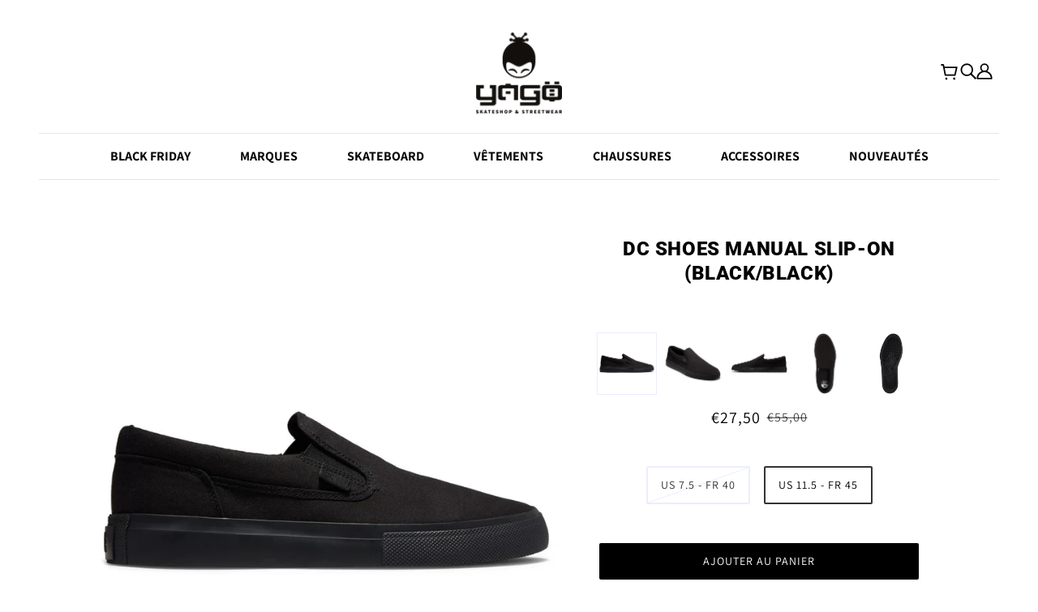

--- FILE ---
content_type: text/html; charset=utf-8
request_url: https://yago-skateshop.com/products/dc-shoes-manual-slip-on-black-black
body_size: 52585
content:
<!doctype html>
<html class="no-js flexbox-gap" lang="fr" dir="ltr">
  <head>
    <!-- Blockshop Theme - Version 8.5.0 by Troop Themes - https://troopthemes.com/ -->

    <meta charset="UTF-8">
    <meta http-equiv="X-UA-Compatible" content="IE=edge">
    <meta name="viewport" content="width=device-width, initial-scale=1.0, maximum-scale=5.0">
    
      <meta name="description" content="Les DC Shoes Manual Slip-On (Black/Black) sont disponibles chez Yagö skateshop via un envoi rapide international.">
    

    <link rel="preconnect" href="https://cdn.shopify.com">
    <link rel="preconnect" href="https://fonts.shopifycdn.com">
    <link rel="preconnect" href="https://monorail-edge.shopifysvc.com">

    <link rel="preload" href="//yago-skateshop.com/cdn/shop/t/23/assets/theme--critical.css?v=127875868669772281181704854589" as="style">
    <link rel="preload" href="//yago-skateshop.com/cdn/shop/t/23/assets/theme--async.css?v=124594745350276044561700761155" as="style">
    <link rel="preload" href="//yago-skateshop.com/cdn/shop/t/23/assets/lazysizes.min.js?v=153528224177489928921700761155" as="script">
    <link rel="preload" href="//yago-skateshop.com/cdn/shop/t/23/assets/utilities.js?v=164213940689414390671700761155" as="script"><link rel="canonical" href="https://yago-skateshop.com/products/dc-shoes-manual-slip-on-black-black">
      <link rel="shortcut icon" href="//yago-skateshop.com/cdn/shop/files/yago_site_logo.png?v=1648134173&width=32" type="image/png">
      <link rel="apple-touch-icon" href="//yago-skateshop.com/cdn/shop/files/yago_site_logo.png?v=1648134173&width=180">
    

    
      <title>DC Shoes Manual Slip-On (Black/Black) | Yagö skateshop</title>
    



  <meta property="og:type" content="product">
  <meta property="og:title" content="DC Shoes Manual Slip-On (Black/Black)">

  
    <meta property="og:image" content="http://yago-skateshop.com/cdn/shop/files/adys300645_dcshoes_p_3bk_frt2_1200x.jpg?v=1708610471">
    <meta property="og:image:secure_url" content="https://yago-skateshop.com/cdn/shop/files/adys300645_dcshoes_p_3bk_frt2_1200x.jpg?v=1708610471">
    <meta property="og:image:width" content="1117">
    <meta property="og:image:height" content="1173">
  
    <meta property="og:image" content="http://yago-skateshop.com/cdn/shop/files/adys300645_dcshoes_p_3bk_frt1_1200x.jpg?v=1708610473">
    <meta property="og:image:secure_url" content="https://yago-skateshop.com/cdn/shop/files/adys300645_dcshoes_p_3bk_frt1_1200x.jpg?v=1708610473">
    <meta property="og:image:width" content="1117">
    <meta property="og:image:height" content="1173">
  
    <meta property="og:image" content="http://yago-skateshop.com/cdn/shop/files/adys300645_dcshoes_p_3bk_frt3_1200x.jpg?v=1708610472">
    <meta property="og:image:secure_url" content="https://yago-skateshop.com/cdn/shop/files/adys300645_dcshoes_p_3bk_frt3_1200x.jpg?v=1708610472">
    <meta property="og:image:width" content="1117">
    <meta property="og:image:height" content="1173">
  

  <meta
    property="og:price:amount"
    content="27,50"
  >
  <meta property="og:price:currency" content="EUR">

  <meta itemprop="url" content="https://yago-skateshop.com/products/dc-shoes-manual-slip-on-black-black" />
  <meta itemprop="name" content="DC Shoes Manual Slip-On (Black/Black)" />
  <meta itemprop="image" content="https://yago-skateshop.com/cdn/shop/files/adys300645_dcshoes_p_3bk_frt2_1000x.jpg?v=1708610471" />
  <meta itemprop="priceCurrency" content="EUR" />
  
    <link itemprop="availability" href="https://schema.org/InStock" />
  
  
  
  <meta itemprop="price" content="27.5">





<meta property="og:url" content="https://yago-skateshop.com/products/dc-shoes-manual-slip-on-black-black">
<meta property="og:site_name" content="Yagö skateshop">
<meta property="og:description" content="Les DC Shoes Manual Slip-On (Black/Black) sont disponibles chez Yagö skateshop via un envoi rapide international.">



<meta name="twitter:card" content="summary">
<meta name="twitter:description" content="Les DC Shoes Manual Slip-On (Black/Black) sont disponibles chez Yagö skateshop via un envoi rapide international.">


  <meta name="twitter:title" content="DC Shoes Manual Slip-On (Black/Black)">

  
    <meta
      name="twitter:image"
      content="https://yago-skateshop.com/cdn/shop/files/adys300645_dcshoes_p_3bk_frt2_480x.jpg?v=1708610471"
    >
  

<style>@font-face {
  font-family: Roboto;
  font-weight: 900;
  font-style: normal;
  font-display: swap;
  src: url("//yago-skateshop.com/cdn/fonts/roboto/roboto_n9.0c184e6fa23f90226ecbf2340f41a7f829851913.woff2") format("woff2"),
       url("//yago-skateshop.com/cdn/fonts/roboto/roboto_n9.7211b7d111ec948ac853161b9ab0c32728753cde.woff") format("woff");
}
@font-face {
  font-family: Roboto;
  font-weight: 400;
  font-style: normal;
  font-display: swap;
  src: url("//yago-skateshop.com/cdn/fonts/roboto/roboto_n4.2019d890f07b1852f56ce63ba45b2db45d852cba.woff2") format("woff2"),
       url("//yago-skateshop.com/cdn/fonts/roboto/roboto_n4.238690e0007583582327135619c5f7971652fa9d.woff") format("woff");
}
@font-face {
  font-family: Assistant;
  font-weight: 400;
  font-style: normal;
  font-display: swap;
  src: url("//yago-skateshop.com/cdn/fonts/assistant/assistant_n4.9120912a469cad1cc292572851508ca49d12e768.woff2") format("woff2"),
       url("//yago-skateshop.com/cdn/fonts/assistant/assistant_n4.6e9875ce64e0fefcd3f4446b7ec9036b3ddd2985.woff") format("woff");
}
@font-face {
  font-family: Assistant;
  font-weight: 700;
  font-style: normal;
  font-display: swap;
  src: url("//yago-skateshop.com/cdn/fonts/assistant/assistant_n7.bf44452348ec8b8efa3aa3068825305886b1c83c.woff2") format("woff2"),
       url("//yago-skateshop.com/cdn/fonts/assistant/assistant_n7.0c887fee83f6b3bda822f1150b912c72da0f7b64.woff") format("woff");
}
@font-face {
  font-family: Assistant;
  font-weight: 400;
  font-style: normal;
  font-display: swap;
  src: url("//yago-skateshop.com/cdn/fonts/assistant/assistant_n4.9120912a469cad1cc292572851508ca49d12e768.woff2") format("woff2"),
       url("//yago-skateshop.com/cdn/fonts/assistant/assistant_n4.6e9875ce64e0fefcd3f4446b7ec9036b3ddd2985.woff") format("woff");
}
@font-face {
  font-family: Assistant;
  font-weight: 700;
  font-style: normal;
  font-display: swap;
  src: url("//yago-skateshop.com/cdn/fonts/assistant/assistant_n7.bf44452348ec8b8efa3aa3068825305886b1c83c.woff2") format("woff2"),
       url("//yago-skateshop.com/cdn/fonts/assistant/assistant_n7.0c887fee83f6b3bda822f1150b912c72da0f7b64.woff") format("woff");
}
</style>

<style>
  :root {
    --font--featured-heading--size: 30px;
    --font--section-heading--size: 24px;
    --font--block-heading--size: 18px;
    --font--heading--uppercase: uppercase;
    --font--paragraph--size: 16px;

    --font--heading--family: Roboto, sans-serif;
    --font--heading--weight: 900;
    --font--heading--normal-weight: 400;
    --font--heading--style: normal;

    --font--accent--family: Assistant, sans-serif;
    --font--accent--weight: 400;
    --font--accent--style: normal;
    --font--accent--size: 13px;

    --font--paragraph--family: Assistant, sans-serif;
    --font--paragraph--weight: 400;
    --font--paragraph--style: normal;
    --font--bolder-paragraph--weight: 700;
  }
</style><style>
  :root {
    --image--popup: url('//yago-skateshop.com/cdn/shopifycloud/storefront/assets/no-image-2048-a2addb12_1200x.gif');

    --color--accent: #000000;
    --bg-color--light: #ffffff;
    --bg-color--dark: #222222;
    --color-text: #030303;
    --color-page-bg: #ffffff;
    --color-badge-bdr: rgba(3, 3, 3, 0.05);
    --color-border: #ecedff;
    --color-button: #ffffff;
    --color-button-bg: #000000;
    --color--body--light: #333333;
    --color--alternative: #ffffff;
    --color-header: #000000;
    --color-header-bg: #ffffff;
    --color-header-bg--transparent: rgba(255, 255, 255, 0);
    --color-header-bg--opaque: rgba(255, 255, 255, 0.95);
    --color-menubar: #000000;
    --color-cart: #444444;
    --color--footer: #000000;
    --bg-color--footer: #fafafa;

    /* shop pay */
    --payment-terms-background-color: #ffffff;
  }
</style><script>
  var theme = theme || {};
  theme.assets = theme.assets || {};
  theme.libraries = theme.libraries || {};
  theme.local_storage = theme.local_storage || {};
  theme.popup = theme.popup || {};
  theme.settings = theme.settings || {};
  theme.styles = theme.styles || {};
  theme.translations = theme.translations || {};
  theme.urls = theme.urls || {};

  theme.assets.masonry = '//yago-skateshop.com/cdn/shop/t/23/assets/masonry.min.js?v=153413113355937702121700761155';
  theme.assets.swipe = '//yago-skateshop.com/cdn/shop/t/23/assets/swipe-listener.min.js?v=123039615894270182531700761155';
  theme.assets.stylesheet = '//yago-skateshop.com/cdn/shop/t/23/assets/theme--async.css?v=124594745350276044561700761155';

  theme.local_storage.cart_items = 'blockshop_cart_items';
  theme.local_storage.collection_layout = 'blockshop_collection_layout';
  theme.local_storage.popup = 'blockshop_popup';
  theme.local_storage.recent_products = 'blockshop_recently_viewed';
  theme.local_storage.search_layout = 'blockshop_search_layout';

  theme.popup.enabled = false;
  theme.popup.test_mode = false;
  theme.popup.newsletter_enabled = true;
  theme.popup.social_icons_enabled = true;
  theme.popup.show_image_enabled = '' > 0 ? true : false;
  theme.popup.image_link = '';
  theme.popup.seconds_until = 3;
  theme.popup.page_content = '';
  theme.popup.days_until = '7';

  

  theme.settings.cart_type = 'drawer';
  theme.settings.hover_image_enabled = 'true' == 'true';
  theme.settings.quick_add = 'false' == 'true';
  theme.settings.money_format = "€{{amount_with_comma_separator}}";
  theme.settings.scroll_to_active_item = true;

  theme.translations.add_to_cart = 'Ajouter au panier';
  theme.translations.out_of_stock = 'Rupture de stock';
  theme.translations.sale = 'Vente';
  theme.translations.size_chart_label = 'Guide des tailles';
  theme.translations.unavailable = 'Indisponible ';
  theme.translations.low_in_stock = {
    one: 'Un seul article restant ',
    other: '2 articles restants'
  };

  theme.urls.all_products_collection = '/collections/all';
  theme.urls.cart = '/cart';
  theme.urls.cart_add = '/cart/add';
  theme.urls.cart_change = '/cart/change';
  theme.urls.product_recommendations = '/recommendations/products';
  theme.urls.search = '/search';
  theme.urls.shop = 'https://yago-skateshop.com';

  
    theme.urls.root = '';
  

  // LazySizes
  window.lazySizesConfig = window.lazySizesConfig || {};
  window.lazySizesConfig.expand = 1200;
  window.lazySizesConfig.loadMode = 3;
  window.lazySizesConfig.ricTimeout = 50;
</script>





<script>
  theme.swatches = new class Swatches {
    constructor() {
      this.getColors();
    }

    getColors() {}

    setColors(inputs = false) {
      if (!inputs) return

      inputs.forEach(input => {
        const swatch = input.nextElementSibling;
        const swatch_color = input.value.toLowerCase().replace(/\s+/g, '');

        if (this[swatch_color] === undefined) {
          swatch.style['background-color'] = swatch_color;
        } else if (this[swatch_color].indexOf('cdn.shopify.com') > -1) {
          swatch.style['background-image'] = `url(${this[swatch_color]})`;
        } else {
          swatch.style['background-color'] = this[swatch_color];
        }
      });
    }
  };
</script><script src="//yago-skateshop.com/cdn/shop/t/23/assets/lazysizes.min.js?v=153528224177489928921700761155" async="async"></script>
    <script src="//yago-skateshop.com/cdn/shop/t/23/assets/utilities.js?v=164213940689414390671700761155"></script>

    <script type="module">
  import "//yago-skateshop.com/cdn/shop/t/23/assets/a11y.js?v=153538712262687671481700761155";
  import "//yago-skateshop.com/cdn/shop/t/23/assets/media-queries.js?v=167717205724085174091700761155";
  import "//yago-skateshop.com/cdn/shop/t/23/assets/radios.js?v=136212122043670052581700761155";
  import "//yago-skateshop.com/cdn/shop/t/23/assets/transition.js?v=37854290330505103871700761155";

  import "//yago-skateshop.com/cdn/shop/t/23/assets/general.js?v=154248637342007044261700761155";
  import "//yago-skateshop.com/cdn/shop/t/23/assets/off-canvas.js?v=48378765286910846521700761155";
  import "//yago-skateshop.com/cdn/shop/t/23/assets/cart.js?v=183640991928957409421700761155";

  

  import XMenu from "//yago-skateshop.com/cdn/shop/t/23/assets/x-menu.js?v=49527526289260050161700761155";
  customElements.define(
    'x-menu-root',
    class XMenuBlockshop extends XMenu {
      connectedCallback() {
        super.connectedCallback();

        this.header_timer = null;
        this.transparent_header =
          this.header_root.getAttribute('data-header-menu-transparent') === 'true';

        this.headerListeners();
      }

      headerListeners() {
        this.parents_with_sub_menu.on('mouseenter', () => clearTimeout(this.header_timer));

        this.header_root.on('mouseenter touchstart', () => {
          clearTimeout(this.header_timer);
          this.showHeader();
        });

        this.header_root.on('mouseleave', () => {
          this.header_timer = setTimeout(() => this.hideHeader(), 500);
        });
      }

      showHeader() {
        this.header_root.setAttribute('data-transition', 'forwards');
      }

      hideHeader() {
        const open_parents = [];
        this.parents_with_sub_menu.forEach(parent_with_sub_menu => {
          const open_parent = parent_with_sub_menu.parentNode.querySelector(
            '[data-main-menu--open="true"]'
          );
          if (open_parent) open_parents.push(open_parent);
        });

        if (open_parents.length) return false;

        this.header_root.setAttribute('data-transition', 'backwards');

        // found cases of the menu staying open when header has faded out
        this.slideUp();
      }
    }
  );

  

  
    import ProductMedia from "//yago-skateshop.com/cdn/shop/t/23/assets/product-featured-media.js?v=133787985284423645191700761155";
  

  
    import TabOrder from "//yago-skateshop.com/cdn/shop/t/23/assets/tab-order.js?v=97039430000659689321700761155";

    customElements.define(
      'product-root',
      class Product extends ProductMedia {
        constructor() {
          super();
        }

        connectedCallback() {
          const handle = this.getAttribute('data-handle');
          this.mobile_tab_order = [
            '.header--root',
            '.product-page--center',
            '.product-page--left-column',
            '.product-page--right-column',
            '.layout--main-content > *:not(:first-child)',
            '.footer--root'
          ];
          this.mobileModalHandler();
          this.initTabOrder();

          

          theme.utils.updateRecentProducts(handle);
          super.connectedCallback();
        }

        mobileModalHandler() {
          if (this.media_container) {
            const modal_links = this.media_container.querySelectorAll('.modal--link');
            if (modal_links.length) {
              modal_links.on('click', event => {
                if (theme.mqs.current_window === 'small') event.stopImmediatePropagation();
              });
            }
          }
        }

        updateVariantMedia(variant_media_id) {
          super.updateVariantMedia(variant_media_id);

          const variant_image = [...this.main_media].find(media => {
            const id = media.getAttribute('data-id');
            return id === variant_media_id;
          });

          if (variant_image) {
            const variant_media_type = variant_image.getAttribute('data-media-type');
            this.media_container.setAttribute('data-media-type', variant_media_type);
          }
        }

        initTabOrder() {
          new TabOrder(this.mobile_tab_order, null);
        }
      }
    );
  
</script>

    

    <noscript>
      <style>
        .layout--main-content > *, .footer--root, .popup-modal-close, .modal--root, .modal--window {
          opacity: 1;
        }
      </style>
      <link href="//yago-skateshop.com/cdn/shop/t/23/assets/theme--async.css?v=124594745350276044561700761155" rel="stylesheet">
    </noscript>

    <link href="//yago-skateshop.com/cdn/shop/t/23/assets/theme--critical.css?v=127875868669772281181704854589" rel="stylesheet" media="all"/>
    <link
      href="//yago-skateshop.com/cdn/shop/t/23/assets/theme--async.css?v=124594745350276044561700761155"
      rel="stylesheet"
      media="print"
      onload="this.media='all'"
    >

    <style>
      /* custom mega menu */
.header--top-row>* {
	flex: unset !important;
}

.header--cart-link {
	padding: 0 !important;
	margin: 0 !important;
	color: black !important;
}

.header--bottom-row {
	position: unset;

}


.menu {
	display: flex;
	justify-content: space-between;
	align-items: center;
	margin: 0 auto;
	overflow-x: hidden;
	max-width: 1070px;

}

.menu:hover> :not(:hover) {
	opacity: .4;
}

.nav-custom {
	border-top: 1px solid rgba(0, 0, 0, .1);
	border-bottom: 1px solid rgba(0, 0, 0, .1);
}


.icon_wrapper {
	display: flex;
	gap: 16px;
}


.menu-lvl-1 {
	transition: .3s;
	margin: auto;
	padding: 16px 0;
}


.menu-link-lvl-1 {
	text-transform: uppercase;
	font-weight: 700;
	padding: 16px 0;
}

.menu-lvl-2 {
	position: absolute;
	right: 0;
	opacity: 0;
	transition: opacity 0.3s ease-in-out;
	width: 100vw;
	/* utilisez
100vw pour prendre 100% de la largeur de la fenêtre */
	background: white;
	padding: 16px;
	/* ajoutez un padding pour
créer un espace de respiration */
	pointer-events: none;
}

.wrapper-menu-lvl-2 {
	display: flex;
	flex-flow: row nowrap;
	justify-content: space-between;
	max-width: 870px;
	margin: 0 auto;
}

.menu-lvl-1:hover .menu-lvl-2 {
	opacity: 1;
	z-index: 100;
	pointer-events: initial;
}

.link-container {
	display: flex;
	flex-direction: row;
	gap: 32px;
	margin-top: 16px;
	flex-wrap: wrap;
}

.link-list {
	margin-right: 16px;
	margin-bottom: 16px;
}

.link-list-no_title {
	padding-top: 26px;
}

.link-list li a {
	font-size: 16px;
	font-weight: 400;
	text-decoration: none;
	white-space: nowrap;
}

.link-list li a:hover {
	color: #030cff;
	font-weight: 500;
}

.link-list li {
	width: max-content;
	margin: 2px 0;
}

.menu-link-big {
	font-weight: 700 !important;
	position: relative;
	text-transform: uppercase;
	color: rgba(0, 0, 0, 0.8) !important;
}

.menu-link-big::after {
	content: "";
	display: block;
	width: 100%;
	height: 1px;
	background: rgba(0, 0, 0, 0.8);
	position:
		absolute;
	bottom: 0;
}

.img-1-container {
	display: flex;
	place-content: flex-end;
	gap: 16px;
	max-height: 296px;
	max-width: 213px;
}

.img-2-container {
	display: flex;
	place-content: flex-end;
	gap: 16px;
	max-height: 296px;
	max-width: 418px;
}

.img-1-container img {
	width: auto;
	height: 100%;
}

.img-3-container {
	display: grid;
	grid-template-columns: minmax(auto, 140px) minmax(auto, 418px);
	grid-template-rows:
		repeat(2, 1fr);
	grid-template-areas: "img-3-1 img-3-3" "img-3-2 img-3-3";
	gap: 16px;
	max-height: 296px;
	justify-content:
		center;
	align-items: center;
	overflow: hidden;
}

.img-3-1 {
	grid-area: img-3-1;
}

.img-3-2 {
	grid-area: img-3-2;
}

.img-3-3 {
	grid-area: img-3-3;
}

.img-5-container {
	display: grid;
	grid-template-columns: 1fr 1fr 1fr;
	grid-template-rows: 1fr 1fr;
	gap: 15px 15px;
	grid-template-areas: "img-5-1 img-5-2 img-5-3" "img-5-1 img-5-4 img-5-5";
	max-height: 296px;
	max-width: 491px;
	justify-content: center;
	align-items: center;
}

.img-5-item {
	display: flex;
	place-content: center;
}

.img-5 {
	width: 100%;
	height: 100%;
	display: block;
	object-fit: cover;
	overflow: hidden;
}

.img-5-1 {
	grid-area: img-5-1;
	min-width: 179px;
	min-height: 296px;
}

.img-5-2 {
	grid-area: img-5-2;
	max-width: 140px;
}

.img-5-3 {
	grid-area: img-5-3;
	max-width: 140px;
}

.img-5-4 {
	grid-area: img-5-4;
	max-width: 140px;
}

.img-5-5 {
	grid-area: img-5-5;
	max-width: 140px;
}

.img-5-1 img {
	height: auto;
}

.menu-lvl-2-brand {
	padding-left: 16px;
}

/*===========MARQUES============*/
.brand-container {
	display: flex;
	flex-wrap: wrap;
	width: 100%;
	max-width: 949px;
	margin: 0 auto;
	clear: both;
	justify-content: space-between;
}

.big-brand-container {
	position: relative;
	max-width: 542px;
	height: max-content;
	/* min-height: 316px; */
	display:
		flex;
	flex-flow: row wrap;
	gap: 16px;
	justify-content: space-between;
}

.big-brand-el {
	position: relative;
	display: flex;
	place-content: center;
	justify-content: center;
	align-items: center;
	gap: 16px;
	width: 100%;
	height: 100%;
	height: 150px;
	width: 170px;
}

.brand-link {
	display: flex;
	flex-flow: row;
	justify-content: center;
}

.big-brand-logo {
	display: block;
	width: 50%;
	min-width: 90px;
	min-height: max-content;
	height: auto;
	object-fit:
		contain;
}

.small-brand-wrapper {
	display: flex;
	flex-flow: column nowrap;
	gap: 8px;
}

.small-brand-container {
	max-width: 269px;
	max-height: 284px;
	display: grid;
	flex-basis: 40%;
	flex-grow: 1;
	display:
		flex;
	flex-direction: row;
	flex-wrap: wrap;
	justify-content: space-around;
}

.small-brand-el {
	position: relative;
	display: flex;
	place-content: center;
	justify-content: center;
	align-items:
		center;
	width: 100%;
	height: 100%;
	max-height: 66px;
	max-width: 85px;
}

.small-brand-el:hover::before,
.big-brand-el:hover::before {
	content: "";
	display: block;
	position: absolute;
	width:
		100%;
	height: 100%;
	border: 1px solid black;
	pointer-events: none;
}

.small-brand-logo {
	display: block;
	width: 50%;
	min-width: 45px;
}

.allBrand-link {
	position: relative;
	text-align: end;
}

.allBrand-link::before {
	position: absolute;
	right: 0;
	content: "";
	display: block;
	width: 70%;
	height: 1px;
	background:
		rgba(0, 0, 0, 0.8);
}

@media screen and (max-width: 940px) {
	.brand-container {
		display: flex;
		flex-flow: column nowrap;

		place-items: center;
	}

	.small-brand-container {
		display: grid;
		grid-auto-flow: column;
		justify-content: space-evenly;
		max-width: 100%;
	}
}

/*///////////////ANIM///////////////*/
.menu_img-link {
	position: relative;
	overflow: hidden;
}

.menu_img-link img {
	filter: grayscale(30%);
	transform: scale(1);
	transition: 0.3s ease-in-out;
}

.menu_img-link:hover img {
	filter: grayscale(0);
	transform: scale(1.1);
}

.link-name-img {
	position: absolute;
	bottom: -100px;
	left: 0%;
	text-align: center;
	width: 100%;
	color: white;
	background-color: rgba(0, 0, 0, 0.3);
	align-content: center;
	padding: 8px;
	transition: 0.3s ease-in-out;
}

.menu_img-link:hover .link-name-img {
	bottom: 0;
}

.dev {
	z-index: 100 !important;
	opacity: 1;
	pointer-events: all;
}

/* {
        % comment %
    }

    page marque {
        % endcomment %
    } */

.main_marque {
	display: flex;
	flex-wrap: wrap;
	justify-content: space-evenly;
	gap: 32px;
}

.letter_list {
	list-style: none !important;
	padding: 0;
	margin: 32px 0;
	max-width: 350px;
	min-width: 250px;
}

.letter {
	margin-bottom: 32px;
}

.letter::after {
	content: "";
	display: block;
	width: 100%;
	height: 1px;
	background-color: #777;
	margin: 32px 0;
}

.marque_list {
	list-style: none !important;
	padding: 0;
}

.marque {
	margin: 5px 0;
}

.marque a {
	color: black;
	text-decoration: none;
	cursor: pointer;
}

.footer--block--heading {
	font-weight: 600;
}

/* Page produit */

.product-page--main-content {
	display: flex;
	flex-direction: row;
	justify-content: center;
}

.product-page--right-column {
	display: none;
}

.product-page--left-column {
	max-width: 100%;
}

.product-price--tax {
	display: none;
}

.radios--option-label {
	display: none;
}

.product-price--wrapper {
	display: flex;
	justify-content: center;
}

.radios--container {
	justify-content: center;
}



/* prix promo page produits */
.product-price--compare {
	color: rgba(0, 0, 0, .7) !important;
	font-size: 16px !important;
	margin-left: 8px;
}



.product-price--original {
	color: black !important;
}


.spf-product-card__saleprice {
	color: black !important;
}

.spf-product-card__oldprice {
	color: rgba(0, 0, 0, .7) !important;
}

@media screen and (max-width: 940px) {
	.product-page--main-content {
		flex-direction: column;
		align-items: center;
	}



	.product-page--block {
		display: flex;
		text-align:
			left !important;
	}

	.collapsible-tab--root {
		width: 100%;
	}
}

@media only screen and (min-width: 768px) {
	.product-page--center {
		min-width: 300px;
		max-width: 40%;
	}

	.product-page--left-column {
		max-width: 50%;
	}


}
    </style>

    <script>window.performance && window.performance.mark && window.performance.mark('shopify.content_for_header.start');</script><meta name="google-site-verification" content="84XCk5T6WXLXMXkmfNUCL8WO2bBPoic-MSX87R2bSsM">
<meta id="shopify-digital-wallet" name="shopify-digital-wallet" content="/55393353868/digital_wallets/dialog">
<meta name="shopify-checkout-api-token" content="d4b5a27bbdd9d066fa36926995b0c537">
<meta id="in-context-paypal-metadata" data-shop-id="55393353868" data-venmo-supported="false" data-environment="production" data-locale="fr_FR" data-paypal-v4="true" data-currency="EUR">
<link rel="alternate" type="application/json+oembed" href="https://yago-skateshop.com/products/dc-shoes-manual-slip-on-black-black.oembed">
<script async="async" src="/checkouts/internal/preloads.js?locale=fr-BE"></script>
<link rel="preconnect" href="https://shop.app" crossorigin="anonymous">
<script async="async" src="https://shop.app/checkouts/internal/preloads.js?locale=fr-BE&shop_id=55393353868" crossorigin="anonymous"></script>
<script id="apple-pay-shop-capabilities" type="application/json">{"shopId":55393353868,"countryCode":"BE","currencyCode":"EUR","merchantCapabilities":["supports3DS"],"merchantId":"gid:\/\/shopify\/Shop\/55393353868","merchantName":"Yagö skateshop","requiredBillingContactFields":["postalAddress","email","phone"],"requiredShippingContactFields":["postalAddress","email","phone"],"shippingType":"shipping","supportedNetworks":["visa","maestro","masterCard","amex"],"total":{"type":"pending","label":"Yagö skateshop","amount":"1.00"},"shopifyPaymentsEnabled":true,"supportsSubscriptions":true}</script>
<script id="shopify-features" type="application/json">{"accessToken":"d4b5a27bbdd9d066fa36926995b0c537","betas":["rich-media-storefront-analytics"],"domain":"yago-skateshop.com","predictiveSearch":true,"shopId":55393353868,"locale":"fr"}</script>
<script>var Shopify = Shopify || {};
Shopify.shop = "yago-skateshop.myshopify.com";
Shopify.locale = "fr";
Shopify.currency = {"active":"EUR","rate":"1.0"};
Shopify.country = "BE";
Shopify.theme = {"name":"Prod 1.0","id":156158591316,"schema_name":"Blockshop","schema_version":"8.5.0","theme_store_id":606,"role":"main"};
Shopify.theme.handle = "null";
Shopify.theme.style = {"id":null,"handle":null};
Shopify.cdnHost = "yago-skateshop.com/cdn";
Shopify.routes = Shopify.routes || {};
Shopify.routes.root = "/";</script>
<script type="module">!function(o){(o.Shopify=o.Shopify||{}).modules=!0}(window);</script>
<script>!function(o){function n(){var o=[];function n(){o.push(Array.prototype.slice.apply(arguments))}return n.q=o,n}var t=o.Shopify=o.Shopify||{};t.loadFeatures=n(),t.autoloadFeatures=n()}(window);</script>
<script>
  window.ShopifyPay = window.ShopifyPay || {};
  window.ShopifyPay.apiHost = "shop.app\/pay";
  window.ShopifyPay.redirectState = null;
</script>
<script id="shop-js-analytics" type="application/json">{"pageType":"product"}</script>
<script defer="defer" async type="module" src="//yago-skateshop.com/cdn/shopifycloud/shop-js/modules/v2/client.init-shop-cart-sync_XvpUV7qp.fr.esm.js"></script>
<script defer="defer" async type="module" src="//yago-skateshop.com/cdn/shopifycloud/shop-js/modules/v2/chunk.common_C2xzKNNs.esm.js"></script>
<script type="module">
  await import("//yago-skateshop.com/cdn/shopifycloud/shop-js/modules/v2/client.init-shop-cart-sync_XvpUV7qp.fr.esm.js");
await import("//yago-skateshop.com/cdn/shopifycloud/shop-js/modules/v2/chunk.common_C2xzKNNs.esm.js");

  window.Shopify.SignInWithShop?.initShopCartSync?.({"fedCMEnabled":true,"windoidEnabled":true});

</script>
<script>
  window.Shopify = window.Shopify || {};
  if (!window.Shopify.featureAssets) window.Shopify.featureAssets = {};
  window.Shopify.featureAssets['shop-js'] = {"shop-cart-sync":["modules/v2/client.shop-cart-sync_C66VAAYi.fr.esm.js","modules/v2/chunk.common_C2xzKNNs.esm.js"],"init-fed-cm":["modules/v2/client.init-fed-cm_By4eIqYa.fr.esm.js","modules/v2/chunk.common_C2xzKNNs.esm.js"],"shop-cash-offers":["modules/v2/client.shop-cash-offers_B90ok608.fr.esm.js","modules/v2/chunk.common_C2xzKNNs.esm.js","modules/v2/chunk.modal_7MqWQJ87.esm.js"],"shop-button":["modules/v2/client.shop-button_Bz0N9rYp.fr.esm.js","modules/v2/chunk.common_C2xzKNNs.esm.js"],"shop-toast-manager":["modules/v2/client.shop-toast-manager_kCJHoUCw.fr.esm.js","modules/v2/chunk.common_C2xzKNNs.esm.js"],"init-shop-cart-sync":["modules/v2/client.init-shop-cart-sync_XvpUV7qp.fr.esm.js","modules/v2/chunk.common_C2xzKNNs.esm.js"],"avatar":["modules/v2/client.avatar_BTnouDA3.fr.esm.js"],"init-windoid":["modules/v2/client.init-windoid_CdJe_Ee3.fr.esm.js","modules/v2/chunk.common_C2xzKNNs.esm.js"],"init-shop-email-lookup-coordinator":["modules/v2/client.init-shop-email-lookup-coordinator_BPuRLqHy.fr.esm.js","modules/v2/chunk.common_C2xzKNNs.esm.js"],"pay-button":["modules/v2/client.pay-button_CmFhG2BZ.fr.esm.js","modules/v2/chunk.common_C2xzKNNs.esm.js"],"shop-login-button":["modules/v2/client.shop-login-button_DrlPOW6Z.fr.esm.js","modules/v2/chunk.common_C2xzKNNs.esm.js","modules/v2/chunk.modal_7MqWQJ87.esm.js"],"init-customer-accounts-sign-up":["modules/v2/client.init-customer-accounts-sign-up_Dqgdz3C3.fr.esm.js","modules/v2/client.shop-login-button_DrlPOW6Z.fr.esm.js","modules/v2/chunk.common_C2xzKNNs.esm.js","modules/v2/chunk.modal_7MqWQJ87.esm.js"],"init-shop-for-new-customer-accounts":["modules/v2/client.init-shop-for-new-customer-accounts_Cv1WqR1n.fr.esm.js","modules/v2/client.shop-login-button_DrlPOW6Z.fr.esm.js","modules/v2/chunk.common_C2xzKNNs.esm.js","modules/v2/chunk.modal_7MqWQJ87.esm.js"],"init-customer-accounts":["modules/v2/client.init-customer-accounts_C5-IhKGM.fr.esm.js","modules/v2/client.shop-login-button_DrlPOW6Z.fr.esm.js","modules/v2/chunk.common_C2xzKNNs.esm.js","modules/v2/chunk.modal_7MqWQJ87.esm.js"],"shop-follow-button":["modules/v2/client.shop-follow-button_D7RRykwK.fr.esm.js","modules/v2/chunk.common_C2xzKNNs.esm.js","modules/v2/chunk.modal_7MqWQJ87.esm.js"],"checkout-modal":["modules/v2/client.checkout-modal_NILs_SXn.fr.esm.js","modules/v2/chunk.common_C2xzKNNs.esm.js","modules/v2/chunk.modal_7MqWQJ87.esm.js"],"lead-capture":["modules/v2/client.lead-capture_CSmE_fhP.fr.esm.js","modules/v2/chunk.common_C2xzKNNs.esm.js","modules/v2/chunk.modal_7MqWQJ87.esm.js"],"shop-login":["modules/v2/client.shop-login_CKcjyRl_.fr.esm.js","modules/v2/chunk.common_C2xzKNNs.esm.js","modules/v2/chunk.modal_7MqWQJ87.esm.js"],"payment-terms":["modules/v2/client.payment-terms_eoGasybT.fr.esm.js","modules/v2/chunk.common_C2xzKNNs.esm.js","modules/v2/chunk.modal_7MqWQJ87.esm.js"]};
</script>
<script>(function() {
  var isLoaded = false;
  function asyncLoad() {
    if (isLoaded) return;
    isLoaded = true;
    var urls = ["https:\/\/cdn.hextom.com\/js\/eventpromotionbar.js?shop=yago-skateshop.myshopify.com"];
    for (var i = 0; i < urls.length; i++) {
      var s = document.createElement('script');
      s.type = 'text/javascript';
      s.async = true;
      s.src = urls[i];
      var x = document.getElementsByTagName('script')[0];
      x.parentNode.insertBefore(s, x);
    }
  };
  if(window.attachEvent) {
    window.attachEvent('onload', asyncLoad);
  } else {
    window.addEventListener('load', asyncLoad, false);
  }
})();</script>
<script id="__st">var __st={"a":55393353868,"offset":3600,"reqid":"e2fd3d13-f2da-4ce9-9f68-dcff89179613-1768852650","pageurl":"yago-skateshop.com\/products\/dc-shoes-manual-slip-on-black-black","u":"d9cdb678b806","p":"product","rtyp":"product","rid":8879427420500};</script>
<script>window.ShopifyPaypalV4VisibilityTracking = true;</script>
<script id="captcha-bootstrap">!function(){'use strict';const t='contact',e='account',n='new_comment',o=[[t,t],['blogs',n],['comments',n],[t,'customer']],c=[[e,'customer_login'],[e,'guest_login'],[e,'recover_customer_password'],[e,'create_customer']],r=t=>t.map((([t,e])=>`form[action*='/${t}']:not([data-nocaptcha='true']) input[name='form_type'][value='${e}']`)).join(','),a=t=>()=>t?[...document.querySelectorAll(t)].map((t=>t.form)):[];function s(){const t=[...o],e=r(t);return a(e)}const i='password',u='form_key',d=['recaptcha-v3-token','g-recaptcha-response','h-captcha-response',i],f=()=>{try{return window.sessionStorage}catch{return}},m='__shopify_v',_=t=>t.elements[u];function p(t,e,n=!1){try{const o=window.sessionStorage,c=JSON.parse(o.getItem(e)),{data:r}=function(t){const{data:e,action:n}=t;return t[m]||n?{data:e,action:n}:{data:t,action:n}}(c);for(const[e,n]of Object.entries(r))t.elements[e]&&(t.elements[e].value=n);n&&o.removeItem(e)}catch(o){console.error('form repopulation failed',{error:o})}}const l='form_type',E='cptcha';function T(t){t.dataset[E]=!0}const w=window,h=w.document,L='Shopify',v='ce_forms',y='captcha';let A=!1;((t,e)=>{const n=(g='f06e6c50-85a8-45c8-87d0-21a2b65856fe',I='https://cdn.shopify.com/shopifycloud/storefront-forms-hcaptcha/ce_storefront_forms_captcha_hcaptcha.v1.5.2.iife.js',D={infoText:'Protégé par hCaptcha',privacyText:'Confidentialité',termsText:'Conditions'},(t,e,n)=>{const o=w[L][v],c=o.bindForm;if(c)return c(t,g,e,D).then(n);var r;o.q.push([[t,g,e,D],n]),r=I,A||(h.body.append(Object.assign(h.createElement('script'),{id:'captcha-provider',async:!0,src:r})),A=!0)});var g,I,D;w[L]=w[L]||{},w[L][v]=w[L][v]||{},w[L][v].q=[],w[L][y]=w[L][y]||{},w[L][y].protect=function(t,e){n(t,void 0,e),T(t)},Object.freeze(w[L][y]),function(t,e,n,w,h,L){const[v,y,A,g]=function(t,e,n){const i=e?o:[],u=t?c:[],d=[...i,...u],f=r(d),m=r(i),_=r(d.filter((([t,e])=>n.includes(e))));return[a(f),a(m),a(_),s()]}(w,h,L),I=t=>{const e=t.target;return e instanceof HTMLFormElement?e:e&&e.form},D=t=>v().includes(t);t.addEventListener('submit',(t=>{const e=I(t);if(!e)return;const n=D(e)&&!e.dataset.hcaptchaBound&&!e.dataset.recaptchaBound,o=_(e),c=g().includes(e)&&(!o||!o.value);(n||c)&&t.preventDefault(),c&&!n&&(function(t){try{if(!f())return;!function(t){const e=f();if(!e)return;const n=_(t);if(!n)return;const o=n.value;o&&e.removeItem(o)}(t);const e=Array.from(Array(32),(()=>Math.random().toString(36)[2])).join('');!function(t,e){_(t)||t.append(Object.assign(document.createElement('input'),{type:'hidden',name:u})),t.elements[u].value=e}(t,e),function(t,e){const n=f();if(!n)return;const o=[...t.querySelectorAll(`input[type='${i}']`)].map((({name:t})=>t)),c=[...d,...o],r={};for(const[a,s]of new FormData(t).entries())c.includes(a)||(r[a]=s);n.setItem(e,JSON.stringify({[m]:1,action:t.action,data:r}))}(t,e)}catch(e){console.error('failed to persist form',e)}}(e),e.submit())}));const S=(t,e)=>{t&&!t.dataset[E]&&(n(t,e.some((e=>e===t))),T(t))};for(const o of['focusin','change'])t.addEventListener(o,(t=>{const e=I(t);D(e)&&S(e,y())}));const B=e.get('form_key'),M=e.get(l),P=B&&M;t.addEventListener('DOMContentLoaded',(()=>{const t=y();if(P)for(const e of t)e.elements[l].value===M&&p(e,B);[...new Set([...A(),...v().filter((t=>'true'===t.dataset.shopifyCaptcha))])].forEach((e=>S(e,t)))}))}(h,new URLSearchParams(w.location.search),n,t,e,['guest_login'])})(!0,!0)}();</script>
<script integrity="sha256-4kQ18oKyAcykRKYeNunJcIwy7WH5gtpwJnB7kiuLZ1E=" data-source-attribution="shopify.loadfeatures" defer="defer" src="//yago-skateshop.com/cdn/shopifycloud/storefront/assets/storefront/load_feature-a0a9edcb.js" crossorigin="anonymous"></script>
<script crossorigin="anonymous" defer="defer" src="//yago-skateshop.com/cdn/shopifycloud/storefront/assets/shopify_pay/storefront-65b4c6d7.js?v=20250812"></script>
<script data-source-attribution="shopify.dynamic_checkout.dynamic.init">var Shopify=Shopify||{};Shopify.PaymentButton=Shopify.PaymentButton||{isStorefrontPortableWallets:!0,init:function(){window.Shopify.PaymentButton.init=function(){};var t=document.createElement("script");t.src="https://yago-skateshop.com/cdn/shopifycloud/portable-wallets/latest/portable-wallets.fr.js",t.type="module",document.head.appendChild(t)}};
</script>
<script data-source-attribution="shopify.dynamic_checkout.buyer_consent">
  function portableWalletsHideBuyerConsent(e){var t=document.getElementById("shopify-buyer-consent"),n=document.getElementById("shopify-subscription-policy-button");t&&n&&(t.classList.add("hidden"),t.setAttribute("aria-hidden","true"),n.removeEventListener("click",e))}function portableWalletsShowBuyerConsent(e){var t=document.getElementById("shopify-buyer-consent"),n=document.getElementById("shopify-subscription-policy-button");t&&n&&(t.classList.remove("hidden"),t.removeAttribute("aria-hidden"),n.addEventListener("click",e))}window.Shopify?.PaymentButton&&(window.Shopify.PaymentButton.hideBuyerConsent=portableWalletsHideBuyerConsent,window.Shopify.PaymentButton.showBuyerConsent=portableWalletsShowBuyerConsent);
</script>
<script data-source-attribution="shopify.dynamic_checkout.cart.bootstrap">document.addEventListener("DOMContentLoaded",(function(){function t(){return document.querySelector("shopify-accelerated-checkout-cart, shopify-accelerated-checkout")}if(t())Shopify.PaymentButton.init();else{new MutationObserver((function(e,n){t()&&(Shopify.PaymentButton.init(),n.disconnect())})).observe(document.body,{childList:!0,subtree:!0})}}));
</script>
<script id='scb4127' type='text/javascript' async='' src='https://yago-skateshop.com/cdn/shopifycloud/privacy-banner/storefront-banner.js'></script><link id="shopify-accelerated-checkout-styles" rel="stylesheet" media="screen" href="https://yago-skateshop.com/cdn/shopifycloud/portable-wallets/latest/accelerated-checkout-backwards-compat.css" crossorigin="anonymous">
<style id="shopify-accelerated-checkout-cart">
        #shopify-buyer-consent {
  margin-top: 1em;
  display: inline-block;
  width: 100%;
}

#shopify-buyer-consent.hidden {
  display: none;
}

#shopify-subscription-policy-button {
  background: none;
  border: none;
  padding: 0;
  text-decoration: underline;
  font-size: inherit;
  cursor: pointer;
}

#shopify-subscription-policy-button::before {
  box-shadow: none;
}

      </style>

<script>window.performance && window.performance.mark && window.performance.mark('shopify.content_for_header.end');</script>
  <!-- BEGIN app block: shopify://apps/smart-filter-search/blocks/app-embed/5cc1944c-3014-4a2a-af40-7d65abc0ef73 --><link href="https://cdn.shopify.com/extensions/019bc61e-e0df-75dc-ad8c-8494619f160e/smart-product-filters-608/assets/globo.filter.min.js" as="script" rel="preload">
<link rel="preconnect" href="https://filter-eu9.globo.io" crossorigin>
<link rel="dns-prefetch" href="https://filter-eu9.globo.io"><link rel="stylesheet" href="https://cdn.shopify.com/extensions/019bc61e-e0df-75dc-ad8c-8494619f160e/smart-product-filters-608/assets/globo.search.css" media="print" onload="this.media='all'">

<meta id="search_terms_value" content="" />
<!-- BEGIN app snippet: global.variables --><script>
  window.shopCurrency = "EUR";
  window.shopCountry = "BE";
  window.shopLanguageCode = "fr";

  window.currentCurrency = "EUR";
  window.currentCountry = "BE";
  window.currentLanguageCode = "fr";

  window.shopCustomer = false

  window.useCustomTreeTemplate = true;
  window.useCustomProductTemplate = true;

  window.GloboFilterRequestOrigin = "https://yago-skateshop.com";
  window.GloboFilterShopifyDomain = "yago-skateshop.myshopify.com";
  window.GloboFilterSFAT = "";
  window.GloboFilterSFApiVersion = "2025-04";
  window.GloboFilterProxyPath = "/apps/globofilters";
  window.GloboFilterRootUrl = "";
  window.GloboFilterTranslation = {"search":{"suggestions":"Suggestions","collections":"Collections","pages":"Pages","product":"Product","products":"Products","view_all":"Search for","view_all_products":"View all products","not_found":"Sorry, nothing found for","product_not_found":"No products were found","no_result_keywords_suggestions_title":"Popular searches","no_result_products_suggestions_title":"However, You may like","zero_character_keywords_suggestions_title":"Suggestions","zero_character_popular_searches_title":"Popular searches","zero_character_products_suggestions_title":"Trending products"},"form":{"heading":"Search products","select":"-- Select --","search":"Search","submit":"Search","clear":"Clear"},"filter":{"filter_by":"Filtrer par","clear_all":"Tout effacer","view":"Voir","clear":"Effacer","in_stock":"En Stock","out_of_stock":"Rupture de Stock","ready_to_ship":"Prêt à être expédié","search":"Rechercher dans les options","choose_values":"Choisir des valeurs","show_more":"Voir plus","show_less":"Voir moins"},"sort":{"sort_by":"Trier par","manually":"À la une","availability_in_stock_first":"Disponibilité","relevance":"Pertinence","best_selling":"Meilleures ventes","alphabetically_a_z":"Ordre alphabétique A–Z","alphabetically_z_a":"Ordre alphabétique Z-A","price_low_to_high":"Prix - du plus bas au plus élevé","price_high_to_low":"Prix - du plus élevé au plus bas","date_new_to_old":"Date - du plus récent au plus ancien","date_old_to_new":"Date - du plus ancien au plus récent","sale_off":"% de réduction","inventory_ascending":"Stock - du plus faible au plus élevé","inventory_descending":"Stock - du plus élevé au plus faible"},"product":{"add_to_cart":"Ajouter au panier","unavailable":"Non disponible","sold_out":"Épuisé","sale":"Soldé","load_more":"Charger plus","limit":"Montrer plus","search":"Rechercher des produits","no_results":"Désolé, aucun produit n’est disponible dans cette collection."},"labels":{"602131":"Collection","602132":"Vendeur","602133":"Type de produit","602134":"Prix","602135":"Pourcentage de réduction","602136":"Disponibilité","602137":"Etiquette","602138":"Prêt à être expédié","602921":"Catégorie","602923":"Product Type","602924":"Prix","602925":"Percent Sale","602926":"Availability","602929":"Couleur","602930":"Pointure","602931":"Taille","602932":"Taille Axes","602933":"Taille Deck","602934":"Taille Pantalon","602935":"Taille Roues","602936":"Title","605380":"Marque"}};
  window.isMultiCurrency =false;
  window.globoEmbedFilterAssetsUrl = 'https://cdn.shopify.com/extensions/019bc61e-e0df-75dc-ad8c-8494619f160e/smart-product-filters-608/assets/';
  window.assetsUrl = window.globoEmbedFilterAssetsUrl;
  window.GloboMoneyFormat = "€{{amount_with_comma_separator}}";
</script><!-- END app snippet -->
<script type="text/javascript" hs-ignore data-ccm-injected>
document.getElementsByTagName('html')[0].classList.add('spf-filter-loading', 'spf-has-filter');
window.enabledEmbedFilter = true;
window.sortByRelevance = false;
window.moneyFormat = "€{{amount_with_comma_separator}}";
window.GloboMoneyWithCurrencyFormat = "€{{amount_with_comma_separator}} EUR";
window.filesUrl = '//yago-skateshop.com/cdn/shop/files/';
window.GloboThemesInfo ={"150714581332":{"id":150714581332,"name":"Blockshop","theme_store_id":606,"theme_name":"Blockshop"},"156063367508":{"id":156063367508,"name":"test top marques Dev 0.7","theme_store_id":606,"theme_name":"Blockshop"},"156158591316":{"id":156158591316,"name":"Prod 1.0","theme_store_id":606,"theme_name":"Blockshop"},"156969140564":{"id":156969140564,"name":"Copie mise à jour de Blockshop","theme_store_id":606,"theme_name":"Blockshop"},"162742829396":{"id":162742829396,"name":"Copie de Prod 1.0","theme_store_id":606,"theme_name":"Blockshop"},"170785571156":{"id":170785571156,"name":"dev 1.0","theme_store_id":606,"theme_name":"Blockshop"}};



var GloboEmbedFilterConfig = {
api: {filterUrl: "https://filter-eu9.globo.io/filter",searchUrl: "https://filter-eu9.globo.io/search", url: "https://filter-eu9.globo.io"},
shop: {
name: "Yagö skateshop",
url: "https://yago-skateshop.com",
domain: "yago-skateshop.myshopify.com",
locale: "fr",
cur_locale: "fr",
predictive_search_url: "/search/suggest",
country_code: "BE",
root_url: "",
cart_url: "/cart",
search_url: "/search",
cart_add_url: "/cart/add",
search_terms_value: "",
product_image: {width: 430, height: 430},
no_image_url: "https://cdn.shopify.com/s/images/themes/product-1.png",
swatches: [],
swatchConfig: {"enable":true,"color":["couleur"],"label":["size","taille","pointure"]},
enableRecommendation: false,
hideOneValue: true,
newUrlStruct: false,
newUrlForSEO: false,redirects: [],
images: {},
settings: {"color--accent":"#000000","bg-color--light":"#ffffff","bg-color--dark":"#222222","color-page-bg":"#ffffff","color-text":"#030303","color--alternative":"#ffffff","color-border":"#ecedff","color-button":"#ffffff","color-button-bg":"#000000","color-header-bg":"#ffffff","color-header":"#000000","color-header-cart":"#444444","bg-color--footer":"#fafafa","color--footer":"#000000","color-slider-caption":"#000000","color-slider-caption-bg":"#ffffff","color-slider-button":"#f7f7f7","color-slider-button-bg":"#000000","color-slider-nav":"#444444","color-tabs":"#ffffff","typography--heading":{"error":"json not allowed for this object"},"typography--heading--uppercase":true,"typography--heading--size":"medium","typography--accent":{"error":"json not allowed for this object"},"typography--paragraph":{"error":"json not allowed for this object"},"typography--paragraph--size":"medium","product--hover-image-enabled":true,"product--show-vendor":true,"product--show-rating":false,"product--swatches-enabled":false,"product--text-alignment":"left","product--label-shape":"round","product--label-color":"light","product--show-sale-label":"show-text","product--show-new-label":false,"product--new-label-period":30,"product--featured-tags":"","product--quick-add-enabled":false,"product--variant-style":"buttons","product--show-quantity":false,"product--smart-payment-button":false,"search--show-in-header":true,"search--show-articles":false,"search--show-pages":false,"social--instagram--url":"https:\/\/www.instagram.com\/yagoskateshop\/","social--facebook--url":"https:\/\/www.facebook.com\/Yagoskateshop","social--youtube--url":"","social--vimeo--url":"","social--pinterest--url":"","social--twitter--url":"","social--tiktok--url":"","popup--enabled":false,"popup--test-mode":false,"popup--newsletter--enabled":true,"popup--newsletter--heading":"Get the scoop on new arrivals, special promos and sales.","popup--social-icons--enabled":true,"popup--seconds-range":3,"popup--days-range":7,"favicon":"\/\/yago-skateshop.com\/cdn\/shop\/files\/yago_site_logo.png?v=1648134173","hide-tags":"featured, pinned","cart--type":"drawer","cart--show-note":true,"checkout_logo_position":"left","checkout_logo_size":"medium","checkout_body_background_color":"#fff","checkout_input_background_color_mode":"white","checkout_sidebar_background_color":"#fafafa","checkout_heading_font":"-apple-system, BlinkMacSystemFont, 'Segoe UI', Roboto, Helvetica, Arial, sans-serif, 'Apple Color Emoji', 'Segoe UI Emoji', 'Segoe UI Symbol'","checkout_body_font":"-apple-system, BlinkMacSystemFont, 'Segoe UI', Roboto, Helvetica, Arial, sans-serif, 'Apple Color Emoji', 'Segoe UI Emoji', 'Segoe UI Symbol'","checkout_accent_color":"#030cff","checkout_button_color":"#030cff","checkout_error_color":"#e22120","customer_layout":"customer_area"},
gridSettings: {"layout":"app","useCustomTemplate":true,"useCustomTreeTemplate":true,"skin":5,"limits":[12,24,48],"productsPerPage":24,"sorts":["stock-descending","best-selling","title-ascending","title-descending","price-ascending","price-descending","created-descending","created-ascending","sale-descending"],"noImageUrl":"https:\/\/cdn.shopify.com\/s\/images\/themes\/product-1.png","imageWidth":"430","imageHeight":"430","imageRatio":100,"imageSize":"430_430","alignment":"center","hideOneValue":true,"elements":["soldoutLabel","saleLabel","vendor","swatch","price","secondImage"],"saleLabelClass":" sale-text","saleMode":3,"gridItemClass":"spf-col-xl-3 spf-col-lg-3 spf-col-md-6 spf-col-sm-6 spf-col-6","swatchClass":"","swatchConfig":{"enable":true,"color":["couleur"],"label":["size","taille","pointure"]},"variant_redirect":false,"showSelectedVariantInfo":true},
home_filter: false,
page: "product",
sorts: ["stock-descending","best-selling","title-ascending","title-descending","price-ascending","price-descending","created-descending","created-ascending","sale-descending"],
limits: [12,24,48],
cache: true,
layout: "app",
marketTaxInclusion: false,
priceTaxesIncluded: true,
customerTaxesIncluded: true,
useCustomTemplate: true,
hasQuickviewTemplate: false
},
analytic: {"enableViewProductAnalytic":true,"enableSearchAnalytic":true,"enableFilterAnalytic":true,"enableATCAnalytic":false},
taxes: [],
special_countries: null,
adjustments: false,
year_make_model: {
id: 0,
prefix: "gff_",
heading: "",
showSearchInput: false,
showClearAllBtn: false
},
filter: {
id:57134,
prefix: "gf_",
layout: 2,
useThemeFilterCss: false,
sublayout: 1,
showCount: true,
showRefine: true,
refineSettings: {"style":"square","positions":["sidebar_mobile","sidebar_desktop","toolbar_mobile"],"color":"#000000","iconColor":"#959595","bgColor":"#E8E8E8"},
isLoadMore: 1,
filter_on_search_page: true
},
search:{
enable: true,
zero_character_suggestion: false,
pages_suggestion: {enable:false,limit:5},
keywords_suggestion: {enable:true,limit:10},
articles_suggestion: {enable:false,limit:5},
layout: 1,
product_list_layout: "grid",
elements: ["vendor","price"]
},
collection: {
id:0,
handle:'',
sort: 'best-selling',
vendor: null,
tags: null,
type: null,
term: document.getElementById("search_terms_value") != null ? document.getElementById("search_terms_value").content : "",
limit: 24,
settings: null,
products_count: 0,
enableCollectionSearch: true,
displayTotalProducts: true,
excludeTags:null,
showSelectedVariantInfo: true
},
selector: {products: ".collection--body--grid"}
}
</script>
<script>
try {} catch (error) {}
</script>
<script src="https://cdn.shopify.com/extensions/019bc61e-e0df-75dc-ad8c-8494619f160e/smart-product-filters-608/assets/globo.filter.themes.min.js" defer></script><style>.gf-block-title h3, 
.gf-block-title .h3,
.gf-form-input-inner label {
  font-size: 14px !important;
  color: #3a3a3a !important;
  text-transform: uppercase !important;
  font-weight: bold !important;
}
.gf-option-block .gf-btn-show-more{
  font-size: 14px !important;
  text-transform: none !important;
  font-weight: normal !important;
}
.gf-option-block ul li a, 
.gf-option-block ul li button, 
.gf-option-block ul li a span.gf-count,
.gf-option-block ul li button span.gf-count,
.gf-clear, 
.gf-clear-all, 
.selected-item.gf-option-label a,
.gf-form-input-inner select,
.gf-refine-toggle{
  font-size: 14px !important;
  color: #000000 !important;
  text-transform: none !important;
  font-weight: normal !important;
}

.gf-refine-toggle-mobile,
.gf-form-button-group button {
  font-size: 14px !important;
  text-transform: none !important;
  font-weight: normal !important;
  color: #3a3a3a !important;
  border: 1px solid #bfbfbf !important;
  background: rgba(247, 247, 247, 1) !important;
}
.gf-option-block-box-rectangle.gf-option-block ul li.gf-box-rectangle a,
.gf-option-block-box-rectangle.gf-option-block ul li.gf-box-rectangle button {
  border-color: #000000 !important;
}
.gf-option-block-box-rectangle.gf-option-block ul li.gf-box-rectangle a.checked,
.gf-option-block-box-rectangle.gf-option-block ul li.gf-box-rectangle button.checked{
  color: #fff !important;
  background-color: #000000 !important;
}
@media (min-width: 768px) {
  .gf-option-block-box-rectangle.gf-option-block ul li.gf-box-rectangle button:hover,
  .gf-option-block-box-rectangle.gf-option-block ul li.gf-box-rectangle a:hover {
    color: #fff !important;
    background-color: #000000 !important;	
  }
}
.gf-option-block.gf-option-block-select select {
  color: #000000 !important;
}

#gf-form.loaded, .gf-YMM-forms.loaded {
  background: #FFFFFF !important;
}
#gf-form h2, .gf-YMM-forms h2 {
  color: #3a3a3a !important;
}
#gf-form label, .gf-YMM-forms label{
  color: #3a3a3a !important;
}
.gf-form-input-wrapper select, 
.gf-form-input-wrapper input{
  border: 1px solid #DEDEDE !important;
  background-color: #FFFFFF !important;
  border-radius: 0px !important;
}
#gf-form .gf-form-button-group button, .gf-YMM-forms .gf-form-button-group button{
  color: #FFFFFF !important;
  background: #3a3a3a !important;
  border-radius: 0px !important;
}

.spf-product-card.spf-product-card__template-3 .spf-product__info.hover{
  background: #FFFFFF;
}
a.spf-product-card__image-wrapper{
  padding-top: 100%;
}
.h4.spf-product-card__title a{
  color: rgba(3, 3, 3, 1);
  font-size: 16px;
   font-family: inherit;     font-style: normal;
  text-transform: none;
}
.h4.spf-product-card__title a:hover{
  color: rgba(3, 3, 3, 1);
}
.spf-product-card button.spf-product__form-btn-addtocart{
  font-size: 14px;
   font-family: inherit;   font-weight: normal;   font-style: normal;   text-transform: none;
}
.spf-product-card button.spf-product__form-btn-addtocart,
.spf-product-card.spf-product-card__template-4 a.open-quick-view,
.spf-product-card.spf-product-card__template-5 a.open-quick-view,
#gfqv-btn{
  color: #FFFFFF !important;
  border: 1px solid #333333 !important;
  background: #333333 !important;
}
.spf-product-card button.spf-product__form-btn-addtocart:hover,
.spf-product-card.spf-product-card__template-4 a.open-quick-view:hover,
.spf-product-card.spf-product-card__template-5 a.open-quick-view:hover{
  color: #FFFFFF !important;
  border: 1px solid #000000 !important;
  background: #000000 !important;
}
span.spf-product__label.spf-product__label-soldout{
  color: #ffffff;
  background: #989898;
}
span.spf-product__label.spf-product__label-sale{
  color: #F0F0F0;
  background: #d21625;
}
.spf-product-card__vendor a{
  color: rgba(51, 51, 51, 1);
  font-size: 13px;
   font-family: inherit;   font-weight: normal;   font-style: normal; }
.spf-product-card__vendor a:hover{
  color: rgba(51, 51, 51, 1);
}
.spf-product-card__price-wrapper{
  font-size: 13px;
}
.spf-image-ratio{
  padding-top:100% !important;
}
.spf-product-card__oldprice,
.spf-product-card__saleprice,
.spf-product-card__price,
.gfqv-product-card__oldprice,
.gfqv-product-card__saleprice,
.gfqv-product-card__price
{
  font-size: 13px;
   font-family: inherit;   font-weight: normal;   font-style: normal; }

span.spf-product-card__price, span.gfqv-product-card__price{
  color: rgba(3, 3, 3, 1);
}
span.spf-product-card__oldprice, span.gfqv-product-card__oldprice{
  color: #969595;
}
span.spf-product-card__saleprice, span.gfqv-product-card__saleprice{
  color: rgba(206, 21, 36, 1);
}
/* Product Title */
.h4.spf-product-card__title{
    
}
.h4.spf-product-card__title a{

}

/* Product Vendor */
.spf-product-card__vendor{
    
}
.spf-product-card__vendor a{

}

/* Product Price */
.spf-product-card__price-wrapper{
    
}

/* Product Old Price */
span.spf-product-card__oldprice{
    
}

/* Product Sale Price */
span.spf-product-card__saleprice{
    
}

/* Product Regular Price */
span.spf-product-card__price{

}

/* Quickview button */
.open-quick-view{
    
}

/* Add to cart button */
button.spf-product__form-btn-addtocart{
    
}

/* Product image */
img.spf-product-card__image{
    
}

/* Sale label */
span.spf-product__label.spf-product__label.spf-product__label-sale{
    
}

/* Sold out label */
span.spf-product__label.spf-product__label.spf-product__label-soldout{
    
}</style><script>
    window.addEventListener('globoFilterRenderSearchCompleted', function () {
        setTimeout(function(){
          document.querySelector('.gl-d-searchbox-input').focus();
        }, 600);
    });
  </script>

<script>
    window.addEventListener('globoFilterRenderSearchCompleted', function () {
        setTimeout(function(){
          document.querySelector('.gl-d-searchbox-input').focus();
        }, 600);
    });
  </script>

<style>.spf-product-card__inner:hover .spf-product__swatchs_container {
    transform: translateY(0);
}
.spf-product-card__inner .spf-product__swatchs_container {
    transform: translateY(100%);
    transition: transform .3s ease;
}

.spf-product-card__inner .spf-product__swatchs_container:before {
    content: "";
    display: block;
    width: 100%;
    position: absolute;
    top: 0;
    left: 0;
    bottom: 0;
    right: 0;
    background: #fff;
    opacity: .6;
}

.spf-product__swatchs_container:before {
    opacity: 1!important;
    background: rgba(28,27,27,.9)!important;
}
.spf-product__swatchs_container .spf-product__swatch {
    box-shadow: none!important;
    border: 0!important;
}
.spf-product__swatchs_container .spf-product__swatch-text {
    background: transparent!important;
    color: #fff!important;
}</style><script></script><script>
  const productGrid = document.querySelector('[data-globo-filter-items]')
  if(productGrid){
    if( productGrid.id ){
      productGrid.setAttribute('old-id', productGrid.id)
    }
    productGrid.id = 'gf-products';
  }
</script>
<script>if(window.AVADA_SPEED_WHITELIST){const spfs_w = new RegExp("smart-product-filter-search", 'i'); if(Array.isArray(window.AVADA_SPEED_WHITELIST)){window.AVADA_SPEED_WHITELIST.push(spfs_w);}else{window.AVADA_SPEED_WHITELIST = [spfs_w];}} </script><!-- END app block --><!-- BEGIN app block: shopify://apps/judge-me-reviews/blocks/judgeme_core/61ccd3b1-a9f2-4160-9fe9-4fec8413e5d8 --><!-- Start of Judge.me Core -->






<link rel="dns-prefetch" href="https://cdnwidget.judge.me">
<link rel="dns-prefetch" href="https://cdn.judge.me">
<link rel="dns-prefetch" href="https://cdn1.judge.me">
<link rel="dns-prefetch" href="https://api.judge.me">

<script data-cfasync='false' class='jdgm-settings-script'>window.jdgmSettings={"pagination":5,"disable_web_reviews":false,"badge_no_review_text":"No reviews","badge_n_reviews_text":"{{ n }} review/reviews","hide_badge_preview_if_no_reviews":true,"badge_hide_text":false,"enforce_center_preview_badge":false,"widget_title":"Customer Reviews","widget_open_form_text":"Write a review","widget_close_form_text":"Cancel review","widget_refresh_page_text":"Refresh page","widget_summary_text":"Based on {{ number_of_reviews }} review/reviews","widget_no_review_text":"Be the first to write a review","widget_name_field_text":"Display name","widget_verified_name_field_text":"Verified Name (public)","widget_name_placeholder_text":"Display name","widget_required_field_error_text":"This field is required.","widget_email_field_text":"Email address","widget_verified_email_field_text":"Verified Email (private, can not be edited)","widget_email_placeholder_text":"Your email address","widget_email_field_error_text":"Please enter a valid email address.","widget_rating_field_text":"Rating","widget_review_title_field_text":"Review Title","widget_review_title_placeholder_text":"Give your review a title","widget_review_body_field_text":"Review content","widget_review_body_placeholder_text":"Start writing here...","widget_pictures_field_text":"Picture/Video (optional)","widget_submit_review_text":"Submit Review","widget_submit_verified_review_text":"Submit Verified Review","widget_submit_success_msg_with_auto_publish":"Thank you! Please refresh the page in a few moments to see your review. You can remove or edit your review by logging into \u003ca href='https://judge.me/login' target='_blank' rel='nofollow noopener'\u003eJudge.me\u003c/a\u003e","widget_submit_success_msg_no_auto_publish":"Thank you! Your review will be published as soon as it is approved by the shop admin. You can remove or edit your review by logging into \u003ca href='https://judge.me/login' target='_blank' rel='nofollow noopener'\u003eJudge.me\u003c/a\u003e","widget_show_default_reviews_out_of_total_text":"Showing {{ n_reviews_shown }} out of {{ n_reviews }} reviews.","widget_show_all_link_text":"Show all","widget_show_less_link_text":"Show less","widget_author_said_text":"{{ reviewer_name }} said:","widget_days_text":"{{ n }} days ago","widget_weeks_text":"{{ n }} week/weeks ago","widget_months_text":"{{ n }} month/months ago","widget_years_text":"{{ n }} year/years ago","widget_yesterday_text":"Yesterday","widget_today_text":"Today","widget_replied_text":"\u003e\u003e {{ shop_name }} replied:","widget_read_more_text":"Read more","widget_reviewer_name_as_initial":"","widget_rating_filter_color":"#fbcd0a","widget_rating_filter_see_all_text":"See all reviews","widget_sorting_most_recent_text":"Most Recent","widget_sorting_highest_rating_text":"Highest Rating","widget_sorting_lowest_rating_text":"Lowest Rating","widget_sorting_with_pictures_text":"Only Pictures","widget_sorting_most_helpful_text":"Most Helpful","widget_open_question_form_text":"Ask a question","widget_reviews_subtab_text":"Reviews","widget_questions_subtab_text":"Questions","widget_question_label_text":"Question","widget_answer_label_text":"Answer","widget_question_placeholder_text":"Write your question here","widget_submit_question_text":"Submit Question","widget_question_submit_success_text":"Thank you for your question! We will notify you once it gets answered.","verified_badge_text":"Verified","verified_badge_bg_color":"","verified_badge_text_color":"","verified_badge_placement":"left-of-reviewer-name","widget_review_max_height":"","widget_hide_border":false,"widget_social_share":false,"widget_thumb":false,"widget_review_location_show":false,"widget_location_format":"","all_reviews_include_out_of_store_products":true,"all_reviews_out_of_store_text":"(out of store)","all_reviews_pagination":100,"all_reviews_product_name_prefix_text":"about","enable_review_pictures":true,"enable_question_anwser":false,"widget_theme":"default","review_date_format":"mm/dd/yyyy","default_sort_method":"most-recent","widget_product_reviews_subtab_text":"Product Reviews","widget_shop_reviews_subtab_text":"Shop Reviews","widget_other_products_reviews_text":"Reviews for other products","widget_store_reviews_subtab_text":"Store reviews","widget_no_store_reviews_text":"This store hasn't received any reviews yet","widget_web_restriction_product_reviews_text":"This product hasn't received any reviews yet","widget_no_items_text":"No items found","widget_show_more_text":"Show more","widget_write_a_store_review_text":"Write a Store Review","widget_other_languages_heading":"Reviews in Other Languages","widget_translate_review_text":"Translate review to {{ language }}","widget_translating_review_text":"Translating...","widget_show_original_translation_text":"Show original ({{ language }})","widget_translate_review_failed_text":"Review couldn't be translated.","widget_translate_review_retry_text":"Retry","widget_translate_review_try_again_later_text":"Try again later","show_product_url_for_grouped_product":false,"widget_sorting_pictures_first_text":"Pictures First","show_pictures_on_all_rev_page_mobile":false,"show_pictures_on_all_rev_page_desktop":false,"floating_tab_hide_mobile_install_preference":false,"floating_tab_button_name":"★ Reviews","floating_tab_title":"Let customers speak for us","floating_tab_button_color":"","floating_tab_button_background_color":"","floating_tab_url":"","floating_tab_url_enabled":false,"floating_tab_tab_style":"text","all_reviews_text_badge_text":"Customers rate us {{ shop.metafields.judgeme.all_reviews_rating | round: 1 }}/5 based on {{ shop.metafields.judgeme.all_reviews_count }} reviews.","all_reviews_text_badge_text_branded_style":"{{ shop.metafields.judgeme.all_reviews_rating | round: 1 }} out of 5 stars based on {{ shop.metafields.judgeme.all_reviews_count }} reviews","is_all_reviews_text_badge_a_link":false,"show_stars_for_all_reviews_text_badge":false,"all_reviews_text_badge_url":"","all_reviews_text_style":"branded","all_reviews_text_color_style":"judgeme_brand_color","all_reviews_text_color":"#108474","all_reviews_text_show_jm_brand":true,"featured_carousel_show_header":true,"featured_carousel_title":"Let customers speak for us","testimonials_carousel_title":"Customers are saying","videos_carousel_title":"Real customer stories","cards_carousel_title":"Customers are saying","featured_carousel_count_text":"from {{ n }} reviews","featured_carousel_add_link_to_all_reviews_page":false,"featured_carousel_url":"","featured_carousel_show_images":true,"featured_carousel_autoslide_interval":5,"featured_carousel_arrows_on_the_sides":false,"featured_carousel_height":250,"featured_carousel_width":80,"featured_carousel_image_size":0,"featured_carousel_image_height":250,"featured_carousel_arrow_color":"#eeeeee","verified_count_badge_style":"branded","verified_count_badge_orientation":"horizontal","verified_count_badge_color_style":"judgeme_brand_color","verified_count_badge_color":"#108474","is_verified_count_badge_a_link":false,"verified_count_badge_url":"","verified_count_badge_show_jm_brand":true,"widget_rating_preset_default":5,"widget_first_sub_tab":"product-reviews","widget_show_histogram":true,"widget_histogram_use_custom_color":false,"widget_pagination_use_custom_color":false,"widget_star_use_custom_color":false,"widget_verified_badge_use_custom_color":false,"widget_write_review_use_custom_color":false,"picture_reminder_submit_button":"Upload Pictures","enable_review_videos":false,"mute_video_by_default":false,"widget_sorting_videos_first_text":"Videos First","widget_review_pending_text":"Pending","featured_carousel_items_for_large_screen":3,"social_share_options_order":"Facebook,Twitter","remove_microdata_snippet":true,"disable_json_ld":false,"enable_json_ld_products":false,"preview_badge_show_question_text":false,"preview_badge_no_question_text":"No questions","preview_badge_n_question_text":"{{ number_of_questions }} question/questions","qa_badge_show_icon":false,"qa_badge_position":"same-row","remove_judgeme_branding":false,"widget_add_search_bar":false,"widget_search_bar_placeholder":"Search","widget_sorting_verified_only_text":"Verified only","featured_carousel_theme":"default","featured_carousel_show_rating":true,"featured_carousel_show_title":true,"featured_carousel_show_body":true,"featured_carousel_show_date":false,"featured_carousel_show_reviewer":true,"featured_carousel_show_product":false,"featured_carousel_header_background_color":"#108474","featured_carousel_header_text_color":"#ffffff","featured_carousel_name_product_separator":"reviewed","featured_carousel_full_star_background":"#108474","featured_carousel_empty_star_background":"#dadada","featured_carousel_vertical_theme_background":"#f9fafb","featured_carousel_verified_badge_enable":true,"featured_carousel_verified_badge_color":"#108474","featured_carousel_border_style":"round","featured_carousel_review_line_length_limit":3,"featured_carousel_more_reviews_button_text":"Read more reviews","featured_carousel_view_product_button_text":"View product","all_reviews_page_load_reviews_on":"scroll","all_reviews_page_load_more_text":"Load More Reviews","disable_fb_tab_reviews":false,"enable_ajax_cdn_cache":false,"widget_advanced_speed_features":5,"widget_public_name_text":"displayed publicly like","default_reviewer_name":"John Smith","default_reviewer_name_has_non_latin":true,"widget_reviewer_anonymous":"Anonymous","medals_widget_title":"Judge.me Review Medals","medals_widget_background_color":"#f9fafb","medals_widget_position":"footer_all_pages","medals_widget_border_color":"#f9fafb","medals_widget_verified_text_position":"left","medals_widget_use_monochromatic_version":false,"medals_widget_elements_color":"#108474","show_reviewer_avatar":true,"widget_invalid_yt_video_url_error_text":"Not a YouTube video URL","widget_max_length_field_error_text":"Please enter no more than {0} characters.","widget_show_country_flag":false,"widget_show_collected_via_shop_app":true,"widget_verified_by_shop_badge_style":"light","widget_verified_by_shop_text":"Verified by Shop","widget_show_photo_gallery":false,"widget_load_with_code_splitting":true,"widget_ugc_install_preference":false,"widget_ugc_title":"Made by us, Shared by you","widget_ugc_subtitle":"Tag us to see your picture featured in our page","widget_ugc_arrows_color":"#ffffff","widget_ugc_primary_button_text":"Buy Now","widget_ugc_primary_button_background_color":"#108474","widget_ugc_primary_button_text_color":"#ffffff","widget_ugc_primary_button_border_width":"0","widget_ugc_primary_button_border_style":"none","widget_ugc_primary_button_border_color":"#108474","widget_ugc_primary_button_border_radius":"25","widget_ugc_secondary_button_text":"Load More","widget_ugc_secondary_button_background_color":"#ffffff","widget_ugc_secondary_button_text_color":"#108474","widget_ugc_secondary_button_border_width":"2","widget_ugc_secondary_button_border_style":"solid","widget_ugc_secondary_button_border_color":"#108474","widget_ugc_secondary_button_border_radius":"25","widget_ugc_reviews_button_text":"View Reviews","widget_ugc_reviews_button_background_color":"#ffffff","widget_ugc_reviews_button_text_color":"#108474","widget_ugc_reviews_button_border_width":"2","widget_ugc_reviews_button_border_style":"solid","widget_ugc_reviews_button_border_color":"#108474","widget_ugc_reviews_button_border_radius":"25","widget_ugc_reviews_button_link_to":"judgeme-reviews-page","widget_ugc_show_post_date":true,"widget_ugc_max_width":"800","widget_rating_metafield_value_type":true,"widget_primary_color":"#108474","widget_enable_secondary_color":false,"widget_secondary_color":"#edf5f5","widget_summary_average_rating_text":"{{ average_rating }} out of 5","widget_media_grid_title":"Customer photos \u0026 videos","widget_media_grid_see_more_text":"See more","widget_round_style":false,"widget_show_product_medals":true,"widget_verified_by_judgeme_text":"Verified by Judge.me","widget_show_store_medals":true,"widget_verified_by_judgeme_text_in_store_medals":"Verified by Judge.me","widget_media_field_exceed_quantity_message":"Sorry, we can only accept {{ max_media }} for one review.","widget_media_field_exceed_limit_message":"{{ file_name }} is too large, please select a {{ media_type }} less than {{ size_limit }}MB.","widget_review_submitted_text":"Review Submitted!","widget_question_submitted_text":"Question Submitted!","widget_close_form_text_question":"Cancel","widget_write_your_answer_here_text":"Write your answer here","widget_enabled_branded_link":true,"widget_show_collected_by_judgeme":true,"widget_reviewer_name_color":"","widget_write_review_text_color":"","widget_write_review_bg_color":"","widget_collected_by_judgeme_text":"collected by Judge.me","widget_pagination_type":"standard","widget_load_more_text":"Load More","widget_load_more_color":"#108474","widget_full_review_text":"Full Review","widget_read_more_reviews_text":"Read More Reviews","widget_read_questions_text":"Read Questions","widget_questions_and_answers_text":"Questions \u0026 Answers","widget_verified_by_text":"Verified by","widget_verified_text":"Verified","widget_number_of_reviews_text":"{{ number_of_reviews }} reviews","widget_back_button_text":"Back","widget_next_button_text":"Next","widget_custom_forms_filter_button":"Filters","custom_forms_style":"horizontal","widget_show_review_information":false,"how_reviews_are_collected":"How reviews are collected?","widget_show_review_keywords":false,"widget_gdpr_statement":"How we use your data: We'll only contact you about the review you left, and only if necessary. By submitting your review, you agree to Judge.me's \u003ca href='https://judge.me/terms' target='_blank' rel='nofollow noopener'\u003eterms\u003c/a\u003e, \u003ca href='https://judge.me/privacy' target='_blank' rel='nofollow noopener'\u003eprivacy\u003c/a\u003e and \u003ca href='https://judge.me/content-policy' target='_blank' rel='nofollow noopener'\u003econtent\u003c/a\u003e policies.","widget_multilingual_sorting_enabled":false,"widget_translate_review_content_enabled":false,"widget_translate_review_content_method":"manual","popup_widget_review_selection":"automatically_with_pictures","popup_widget_round_border_style":true,"popup_widget_show_title":true,"popup_widget_show_body":true,"popup_widget_show_reviewer":false,"popup_widget_show_product":true,"popup_widget_show_pictures":true,"popup_widget_use_review_picture":true,"popup_widget_show_on_home_page":true,"popup_widget_show_on_product_page":true,"popup_widget_show_on_collection_page":true,"popup_widget_show_on_cart_page":true,"popup_widget_position":"bottom_left","popup_widget_first_review_delay":5,"popup_widget_duration":5,"popup_widget_interval":5,"popup_widget_review_count":5,"popup_widget_hide_on_mobile":true,"review_snippet_widget_round_border_style":true,"review_snippet_widget_card_color":"#FFFFFF","review_snippet_widget_slider_arrows_background_color":"#FFFFFF","review_snippet_widget_slider_arrows_color":"#000000","review_snippet_widget_star_color":"#108474","show_product_variant":false,"all_reviews_product_variant_label_text":"Variant: ","widget_show_verified_branding":true,"widget_ai_summary_title":"Customers say","widget_ai_summary_disclaimer":"AI-powered review summary based on recent customer reviews","widget_show_ai_summary":false,"widget_show_ai_summary_bg":false,"widget_show_review_title_input":true,"redirect_reviewers_invited_via_email":"external_form","request_store_review_after_product_review":false,"request_review_other_products_in_order":false,"review_form_color_scheme":"default","review_form_corner_style":"square","review_form_star_color":{},"review_form_text_color":"#333333","review_form_background_color":"#ffffff","review_form_field_background_color":"#fafafa","review_form_button_color":{},"review_form_button_text_color":"#ffffff","review_form_modal_overlay_color":"#000000","review_content_screen_title_text":"How would you rate this product?","review_content_introduction_text":"We would love it if you would share a bit about your experience.","store_review_form_title_text":"How would you rate this store?","store_review_form_introduction_text":"We would love it if you would share a bit about your experience.","show_review_guidance_text":true,"one_star_review_guidance_text":"Poor","five_star_review_guidance_text":"Great","customer_information_screen_title_text":"About you","customer_information_introduction_text":"Please tell us more about you.","custom_questions_screen_title_text":"Your experience in more detail","custom_questions_introduction_text":"Here are a few questions to help us understand more about your experience.","review_submitted_screen_title_text":"Thanks for your review!","review_submitted_screen_thank_you_text":"We are processing it and it will appear on the store soon.","review_submitted_screen_email_verification_text":"Please confirm your email by clicking the link we just sent you. This helps us keep reviews authentic.","review_submitted_request_store_review_text":"Would you like to share your experience of shopping with us?","review_submitted_review_other_products_text":"Would you like to review these products?","store_review_screen_title_text":"Would you like to share your experience of shopping with us?","store_review_introduction_text":"We value your feedback and use it to improve. Please share any thoughts or suggestions you have.","reviewer_media_screen_title_picture_text":"Share a picture","reviewer_media_introduction_picture_text":"Upload a photo to support your review.","reviewer_media_screen_title_video_text":"Share a video","reviewer_media_introduction_video_text":"Upload a video to support your review.","reviewer_media_screen_title_picture_or_video_text":"Share a picture or video","reviewer_media_introduction_picture_or_video_text":"Upload a photo or video to support your review.","reviewer_media_youtube_url_text":"Paste your Youtube URL here","advanced_settings_next_step_button_text":"Next","advanced_settings_close_review_button_text":"Close","modal_write_review_flow":false,"write_review_flow_required_text":"Required","write_review_flow_privacy_message_text":"We respect your privacy.","write_review_flow_anonymous_text":"Post review as anonymous","write_review_flow_visibility_text":"This won't be visible to other customers.","write_review_flow_multiple_selection_help_text":"Select as many as you like","write_review_flow_single_selection_help_text":"Select one option","write_review_flow_required_field_error_text":"This field is required","write_review_flow_invalid_email_error_text":"Please enter a valid email address","write_review_flow_max_length_error_text":"Max. {{ max_length }} characters.","write_review_flow_media_upload_text":"\u003cb\u003eClick to upload\u003c/b\u003e or drag and drop","write_review_flow_gdpr_statement":"We'll only contact you about your review if necessary. By submitting your review, you agree to our \u003ca href='https://judge.me/terms' target='_blank' rel='nofollow noopener'\u003eterms and conditions\u003c/a\u003e and \u003ca href='https://judge.me/privacy' target='_blank' rel='nofollow noopener'\u003eprivacy policy\u003c/a\u003e.","rating_only_reviews_enabled":false,"show_negative_reviews_help_screen":false,"new_review_flow_help_screen_rating_threshold":3,"negative_review_resolution_screen_title_text":"Tell us more","negative_review_resolution_text":"Your experience matters to us. If there were issues with your purchase, we're here to help. Feel free to reach out to us, we'd love the opportunity to make things right.","negative_review_resolution_button_text":"Contact us","negative_review_resolution_proceed_with_review_text":"Leave a review","negative_review_resolution_subject":"Issue with purchase from {{ shop_name }}.{{ order_name }}","preview_badge_collection_page_install_status":false,"widget_review_custom_css":"","preview_badge_custom_css":"","preview_badge_stars_count":"5-stars","featured_carousel_custom_css":"","floating_tab_custom_css":"","all_reviews_widget_custom_css":"","medals_widget_custom_css":"","verified_badge_custom_css":"","all_reviews_text_custom_css":"","transparency_badges_collected_via_store_invite":false,"transparency_badges_from_another_provider":false,"transparency_badges_collected_from_store_visitor":false,"transparency_badges_collected_by_verified_review_provider":false,"transparency_badges_earned_reward":false,"transparency_badges_collected_via_store_invite_text":"Review collected via store invitation","transparency_badges_from_another_provider_text":"Review collected from another provider","transparency_badges_collected_from_store_visitor_text":"Review collected from a store visitor","transparency_badges_written_in_google_text":"Review written in Google","transparency_badges_written_in_etsy_text":"Review written in Etsy","transparency_badges_written_in_shop_app_text":"Review written in Shop App","transparency_badges_earned_reward_text":"Review earned a reward for future purchase","product_review_widget_per_page":10,"widget_store_review_label_text":"Review about the store","checkout_comment_extension_title_on_product_page":"Customer Comments","checkout_comment_extension_num_latest_comment_show":5,"checkout_comment_extension_format":"name_and_timestamp","checkout_comment_customer_name":"last_initial","checkout_comment_comment_notification":true,"preview_badge_collection_page_install_preference":false,"preview_badge_home_page_install_preference":false,"preview_badge_product_page_install_preference":false,"review_widget_install_preference":"","review_carousel_install_preference":false,"floating_reviews_tab_install_preference":"none","verified_reviews_count_badge_install_preference":false,"all_reviews_text_install_preference":false,"review_widget_best_location":false,"judgeme_medals_install_preference":false,"review_widget_revamp_enabled":false,"review_widget_qna_enabled":false,"review_widget_header_theme":"minimal","review_widget_widget_title_enabled":true,"review_widget_header_text_size":"medium","review_widget_header_text_weight":"regular","review_widget_average_rating_style":"compact","review_widget_bar_chart_enabled":true,"review_widget_bar_chart_type":"numbers","review_widget_bar_chart_style":"standard","review_widget_expanded_media_gallery_enabled":false,"review_widget_reviews_section_theme":"standard","review_widget_image_style":"thumbnails","review_widget_review_image_ratio":"square","review_widget_stars_size":"medium","review_widget_verified_badge":"standard_text","review_widget_review_title_text_size":"medium","review_widget_review_text_size":"medium","review_widget_review_text_length":"medium","review_widget_number_of_columns_desktop":3,"review_widget_carousel_transition_speed":5,"review_widget_custom_questions_answers_display":"always","review_widget_button_text_color":"#FFFFFF","review_widget_text_color":"#000000","review_widget_lighter_text_color":"#7B7B7B","review_widget_corner_styling":"soft","review_widget_review_word_singular":"review","review_widget_review_word_plural":"reviews","review_widget_voting_label":"Helpful?","review_widget_shop_reply_label":"Reply from {{ shop_name }}:","review_widget_filters_title":"Filters","qna_widget_question_word_singular":"Question","qna_widget_question_word_plural":"Questions","qna_widget_answer_reply_label":"Answer from {{ answerer_name }}:","qna_content_screen_title_text":"Ask a question about this product","qna_widget_question_required_field_error_text":"Please enter your question.","qna_widget_flow_gdpr_statement":"We'll only contact you about your question if necessary. By submitting your question, you agree to our \u003ca href='https://judge.me/terms' target='_blank' rel='nofollow noopener'\u003eterms and conditions\u003c/a\u003e and \u003ca href='https://judge.me/privacy' target='_blank' rel='nofollow noopener'\u003eprivacy policy\u003c/a\u003e.","qna_widget_question_submitted_text":"Thanks for your question!","qna_widget_close_form_text_question":"Close","qna_widget_question_submit_success_text":"We’ll notify you by email when your question is answered.","all_reviews_widget_v2025_enabled":false,"all_reviews_widget_v2025_header_theme":"default","all_reviews_widget_v2025_widget_title_enabled":true,"all_reviews_widget_v2025_header_text_size":"medium","all_reviews_widget_v2025_header_text_weight":"regular","all_reviews_widget_v2025_average_rating_style":"compact","all_reviews_widget_v2025_bar_chart_enabled":true,"all_reviews_widget_v2025_bar_chart_type":"numbers","all_reviews_widget_v2025_bar_chart_style":"standard","all_reviews_widget_v2025_expanded_media_gallery_enabled":false,"all_reviews_widget_v2025_show_store_medals":true,"all_reviews_widget_v2025_show_photo_gallery":true,"all_reviews_widget_v2025_show_review_keywords":false,"all_reviews_widget_v2025_show_ai_summary":false,"all_reviews_widget_v2025_show_ai_summary_bg":false,"all_reviews_widget_v2025_add_search_bar":false,"all_reviews_widget_v2025_default_sort_method":"most-recent","all_reviews_widget_v2025_reviews_per_page":10,"all_reviews_widget_v2025_reviews_section_theme":"default","all_reviews_widget_v2025_image_style":"thumbnails","all_reviews_widget_v2025_review_image_ratio":"square","all_reviews_widget_v2025_stars_size":"medium","all_reviews_widget_v2025_verified_badge":"bold_badge","all_reviews_widget_v2025_review_title_text_size":"medium","all_reviews_widget_v2025_review_text_size":"medium","all_reviews_widget_v2025_review_text_length":"medium","all_reviews_widget_v2025_number_of_columns_desktop":3,"all_reviews_widget_v2025_carousel_transition_speed":5,"all_reviews_widget_v2025_custom_questions_answers_display":"always","all_reviews_widget_v2025_show_product_variant":false,"all_reviews_widget_v2025_show_reviewer_avatar":true,"all_reviews_widget_v2025_reviewer_name_as_initial":"","all_reviews_widget_v2025_review_location_show":false,"all_reviews_widget_v2025_location_format":"","all_reviews_widget_v2025_show_country_flag":false,"all_reviews_widget_v2025_verified_by_shop_badge_style":"light","all_reviews_widget_v2025_social_share":false,"all_reviews_widget_v2025_social_share_options_order":"Facebook,Twitter,LinkedIn,Pinterest","all_reviews_widget_v2025_pagination_type":"standard","all_reviews_widget_v2025_button_text_color":"#FFFFFF","all_reviews_widget_v2025_text_color":"#000000","all_reviews_widget_v2025_lighter_text_color":"#7B7B7B","all_reviews_widget_v2025_corner_styling":"soft","all_reviews_widget_v2025_title":"Customer reviews","all_reviews_widget_v2025_ai_summary_title":"Customers say about this store","all_reviews_widget_v2025_no_review_text":"Be the first to write a review","platform":"shopify","branding_url":"https://app.judge.me/reviews","branding_text":"Powered by Judge.me","locale":"en","reply_name":"Yagö skateshop","widget_version":"3.0","footer":true,"autopublish":true,"review_dates":true,"enable_custom_form":false,"shop_locale":"en","enable_multi_locales_translations":false,"show_review_title_input":true,"review_verification_email_status":"always","can_be_branded":true,"reply_name_text":"Yagö skateshop"};</script> <style class='jdgm-settings-style'>﻿.jdgm-xx{left:0}:root{--jdgm-primary-color: #108474;--jdgm-secondary-color: rgba(16,132,116,0.1);--jdgm-star-color: #108474;--jdgm-write-review-text-color: white;--jdgm-write-review-bg-color: #108474;--jdgm-paginate-color: #108474;--jdgm-border-radius: 0;--jdgm-reviewer-name-color: #108474}.jdgm-histogram__bar-content{background-color:#108474}.jdgm-rev[data-verified-buyer=true] .jdgm-rev__icon.jdgm-rev__icon:after,.jdgm-rev__buyer-badge.jdgm-rev__buyer-badge{color:white;background-color:#108474}.jdgm-review-widget--small .jdgm-gallery.jdgm-gallery .jdgm-gallery__thumbnail-link:nth-child(8) .jdgm-gallery__thumbnail-wrapper.jdgm-gallery__thumbnail-wrapper:before{content:"See more"}@media only screen and (min-width: 768px){.jdgm-gallery.jdgm-gallery .jdgm-gallery__thumbnail-link:nth-child(8) .jdgm-gallery__thumbnail-wrapper.jdgm-gallery__thumbnail-wrapper:before{content:"See more"}}.jdgm-prev-badge[data-average-rating='0.00']{display:none !important}.jdgm-author-all-initials{display:none !important}.jdgm-author-last-initial{display:none !important}.jdgm-rev-widg__title{visibility:hidden}.jdgm-rev-widg__summary-text{visibility:hidden}.jdgm-prev-badge__text{visibility:hidden}.jdgm-rev__prod-link-prefix:before{content:'about'}.jdgm-rev__variant-label:before{content:'Variant: '}.jdgm-rev__out-of-store-text:before{content:'(out of store)'}@media only screen and (min-width: 768px){.jdgm-rev__pics .jdgm-rev_all-rev-page-picture-separator,.jdgm-rev__pics .jdgm-rev__product-picture{display:none}}@media only screen and (max-width: 768px){.jdgm-rev__pics .jdgm-rev_all-rev-page-picture-separator,.jdgm-rev__pics .jdgm-rev__product-picture{display:none}}.jdgm-preview-badge[data-template="product"]{display:none !important}.jdgm-preview-badge[data-template="collection"]{display:none !important}.jdgm-preview-badge[data-template="index"]{display:none !important}.jdgm-review-widget[data-from-snippet="true"]{display:none !important}.jdgm-verified-count-badget[data-from-snippet="true"]{display:none !important}.jdgm-carousel-wrapper[data-from-snippet="true"]{display:none !important}.jdgm-all-reviews-text[data-from-snippet="true"]{display:none !important}.jdgm-medals-section[data-from-snippet="true"]{display:none !important}.jdgm-ugc-media-wrapper[data-from-snippet="true"]{display:none !important}.jdgm-rev__transparency-badge[data-badge-type="review_collected_via_store_invitation"]{display:none !important}.jdgm-rev__transparency-badge[data-badge-type="review_collected_from_another_provider"]{display:none !important}.jdgm-rev__transparency-badge[data-badge-type="review_collected_from_store_visitor"]{display:none !important}.jdgm-rev__transparency-badge[data-badge-type="review_written_in_etsy"]{display:none !important}.jdgm-rev__transparency-badge[data-badge-type="review_written_in_google_business"]{display:none !important}.jdgm-rev__transparency-badge[data-badge-type="review_written_in_shop_app"]{display:none !important}.jdgm-rev__transparency-badge[data-badge-type="review_earned_for_future_purchase"]{display:none !important}.jdgm-review-snippet-widget .jdgm-rev-snippet-widget__cards-container .jdgm-rev-snippet-card{border-radius:8px;background:#fff}.jdgm-review-snippet-widget .jdgm-rev-snippet-widget__cards-container .jdgm-rev-snippet-card__rev-rating .jdgm-star{color:#108474}.jdgm-review-snippet-widget .jdgm-rev-snippet-widget__prev-btn,.jdgm-review-snippet-widget .jdgm-rev-snippet-widget__next-btn{border-radius:50%;background:#fff}.jdgm-review-snippet-widget .jdgm-rev-snippet-widget__prev-btn>svg,.jdgm-review-snippet-widget .jdgm-rev-snippet-widget__next-btn>svg{fill:#000}.jdgm-full-rev-modal.rev-snippet-widget .jm-mfp-container .jm-mfp-content,.jdgm-full-rev-modal.rev-snippet-widget .jm-mfp-container .jdgm-full-rev__icon,.jdgm-full-rev-modal.rev-snippet-widget .jm-mfp-container .jdgm-full-rev__pic-img,.jdgm-full-rev-modal.rev-snippet-widget .jm-mfp-container .jdgm-full-rev__reply{border-radius:8px}.jdgm-full-rev-modal.rev-snippet-widget .jm-mfp-container .jdgm-full-rev[data-verified-buyer="true"] .jdgm-full-rev__icon::after{border-radius:8px}.jdgm-full-rev-modal.rev-snippet-widget .jm-mfp-container .jdgm-full-rev .jdgm-rev__buyer-badge{border-radius:calc( 8px / 2 )}.jdgm-full-rev-modal.rev-snippet-widget .jm-mfp-container .jdgm-full-rev .jdgm-full-rev__replier::before{content:'Yagö skateshop'}.jdgm-full-rev-modal.rev-snippet-widget .jm-mfp-container .jdgm-full-rev .jdgm-full-rev__product-button{border-radius:calc( 8px * 6 )}
</style> <style class='jdgm-settings-style'></style>

  
  
  
  <style class='jdgm-miracle-styles'>
  @-webkit-keyframes jdgm-spin{0%{-webkit-transform:rotate(0deg);-ms-transform:rotate(0deg);transform:rotate(0deg)}100%{-webkit-transform:rotate(359deg);-ms-transform:rotate(359deg);transform:rotate(359deg)}}@keyframes jdgm-spin{0%{-webkit-transform:rotate(0deg);-ms-transform:rotate(0deg);transform:rotate(0deg)}100%{-webkit-transform:rotate(359deg);-ms-transform:rotate(359deg);transform:rotate(359deg)}}@font-face{font-family:'JudgemeStar';src:url("[data-uri]") format("woff");font-weight:normal;font-style:normal}.jdgm-star{font-family:'JudgemeStar';display:inline !important;text-decoration:none !important;padding:0 4px 0 0 !important;margin:0 !important;font-weight:bold;opacity:1;-webkit-font-smoothing:antialiased;-moz-osx-font-smoothing:grayscale}.jdgm-star:hover{opacity:1}.jdgm-star:last-of-type{padding:0 !important}.jdgm-star.jdgm--on:before{content:"\e000"}.jdgm-star.jdgm--off:before{content:"\e001"}.jdgm-star.jdgm--half:before{content:"\e002"}.jdgm-widget *{margin:0;line-height:1.4;-webkit-box-sizing:border-box;-moz-box-sizing:border-box;box-sizing:border-box;-webkit-overflow-scrolling:touch}.jdgm-hidden{display:none !important;visibility:hidden !important}.jdgm-temp-hidden{display:none}.jdgm-spinner{width:40px;height:40px;margin:auto;border-radius:50%;border-top:2px solid #eee;border-right:2px solid #eee;border-bottom:2px solid #eee;border-left:2px solid #ccc;-webkit-animation:jdgm-spin 0.8s infinite linear;animation:jdgm-spin 0.8s infinite linear}.jdgm-prev-badge{display:block !important}

</style>


  
  
   


<script data-cfasync='false' class='jdgm-script'>
!function(e){window.jdgm=window.jdgm||{},jdgm.CDN_HOST="https://cdnwidget.judge.me/",jdgm.CDN_HOST_ALT="https://cdn2.judge.me/cdn/widget_frontend/",jdgm.API_HOST="https://api.judge.me/",jdgm.CDN_BASE_URL="https://cdn.shopify.com/extensions/019bd71c-30e6-73e2-906a-ddb105931c98/judgeme-extensions-297/assets/",
jdgm.docReady=function(d){(e.attachEvent?"complete"===e.readyState:"loading"!==e.readyState)?
setTimeout(d,0):e.addEventListener("DOMContentLoaded",d)},jdgm.loadCSS=function(d,t,o,a){
!o&&jdgm.loadCSS.requestedUrls.indexOf(d)>=0||(jdgm.loadCSS.requestedUrls.push(d),
(a=e.createElement("link")).rel="stylesheet",a.class="jdgm-stylesheet",a.media="nope!",
a.href=d,a.onload=function(){this.media="all",t&&setTimeout(t)},e.body.appendChild(a))},
jdgm.loadCSS.requestedUrls=[],jdgm.loadJS=function(e,d){var t=new XMLHttpRequest;
t.onreadystatechange=function(){4===t.readyState&&(Function(t.response)(),d&&d(t.response))},
t.open("GET",e),t.onerror=function(){if(e.indexOf(jdgm.CDN_HOST)===0&&jdgm.CDN_HOST_ALT!==jdgm.CDN_HOST){var f=e.replace(jdgm.CDN_HOST,jdgm.CDN_HOST_ALT);jdgm.loadJS(f,d)}},t.send()},jdgm.docReady((function(){(window.jdgmLoadCSS||e.querySelectorAll(
".jdgm-widget, .jdgm-all-reviews-page").length>0)&&(jdgmSettings.widget_load_with_code_splitting?
parseFloat(jdgmSettings.widget_version)>=3?jdgm.loadCSS(jdgm.CDN_HOST+"widget_v3/base.css"):
jdgm.loadCSS(jdgm.CDN_HOST+"widget/base.css"):jdgm.loadCSS(jdgm.CDN_HOST+"shopify_v2.css"),
jdgm.loadJS(jdgm.CDN_HOST+"loa"+"der.js"))}))}(document);
</script>
<noscript><link rel="stylesheet" type="text/css" media="all" href="https://cdnwidget.judge.me/shopify_v2.css"></noscript>

<!-- BEGIN app snippet: theme_fix_tags --><script>
  (function() {
    var jdgmThemeFixes = null;
    if (!jdgmThemeFixes) return;
    var thisThemeFix = jdgmThemeFixes[Shopify.theme.id];
    if (!thisThemeFix) return;

    if (thisThemeFix.html) {
      document.addEventListener("DOMContentLoaded", function() {
        var htmlDiv = document.createElement('div');
        htmlDiv.classList.add('jdgm-theme-fix-html');
        htmlDiv.innerHTML = thisThemeFix.html;
        document.body.append(htmlDiv);
      });
    };

    if (thisThemeFix.css) {
      var styleTag = document.createElement('style');
      styleTag.classList.add('jdgm-theme-fix-style');
      styleTag.innerHTML = thisThemeFix.css;
      document.head.append(styleTag);
    };

    if (thisThemeFix.js) {
      var scriptTag = document.createElement('script');
      scriptTag.classList.add('jdgm-theme-fix-script');
      scriptTag.innerHTML = thisThemeFix.js;
      document.head.append(scriptTag);
    };
  })();
</script>
<!-- END app snippet -->
<!-- End of Judge.me Core -->



<!-- END app block --><script src="https://cdn.shopify.com/extensions/019bd71c-30e6-73e2-906a-ddb105931c98/judgeme-extensions-297/assets/loader.js" type="text/javascript" defer="defer"></script>
<script src="https://cdn.shopify.com/extensions/019bc2d0-6182-7c57-a6b2-0b786d3800eb/event-promotion-bar-79/assets/eventpromotionbar.js" type="text/javascript" defer="defer"></script>
<script src="https://cdn.shopify.com/extensions/019bc61e-e0df-75dc-ad8c-8494619f160e/smart-product-filters-608/assets/globo.filter.min.js" type="text/javascript" defer="defer"></script>
<script src="https://cdn.shopify.com/extensions/019b7e96-e748-7ff1-a653-c27532b6eb95/getsale-35/assets/v3-banner.js" type="text/javascript" defer="defer"></script>
<script src="https://cdn.shopify.com/extensions/019b7e96-e748-7ff1-a653-c27532b6eb95/getsale-35/assets/v3-timer.js" type="text/javascript" defer="defer"></script>
<link href="https://monorail-edge.shopifysvc.com" rel="dns-prefetch">
<script>(function(){if ("sendBeacon" in navigator && "performance" in window) {try {var session_token_from_headers = performance.getEntriesByType('navigation')[0].serverTiming.find(x => x.name == '_s').description;} catch {var session_token_from_headers = undefined;}var session_cookie_matches = document.cookie.match(/_shopify_s=([^;]*)/);var session_token_from_cookie = session_cookie_matches && session_cookie_matches.length === 2 ? session_cookie_matches[1] : "";var session_token = session_token_from_headers || session_token_from_cookie || "";function handle_abandonment_event(e) {var entries = performance.getEntries().filter(function(entry) {return /monorail-edge.shopifysvc.com/.test(entry.name);});if (!window.abandonment_tracked && entries.length === 0) {window.abandonment_tracked = true;var currentMs = Date.now();var navigation_start = performance.timing.navigationStart;var payload = {shop_id: 55393353868,url: window.location.href,navigation_start,duration: currentMs - navigation_start,session_token,page_type: "product"};window.navigator.sendBeacon("https://monorail-edge.shopifysvc.com/v1/produce", JSON.stringify({schema_id: "online_store_buyer_site_abandonment/1.1",payload: payload,metadata: {event_created_at_ms: currentMs,event_sent_at_ms: currentMs}}));}}window.addEventListener('pagehide', handle_abandonment_event);}}());</script>
<script id="web-pixels-manager-setup">(function e(e,d,r,n,o){if(void 0===o&&(o={}),!Boolean(null===(a=null===(i=window.Shopify)||void 0===i?void 0:i.analytics)||void 0===a?void 0:a.replayQueue)){var i,a;window.Shopify=window.Shopify||{};var t=window.Shopify;t.analytics=t.analytics||{};var s=t.analytics;s.replayQueue=[],s.publish=function(e,d,r){return s.replayQueue.push([e,d,r]),!0};try{self.performance.mark("wpm:start")}catch(e){}var l=function(){var e={modern:/Edge?\/(1{2}[4-9]|1[2-9]\d|[2-9]\d{2}|\d{4,})\.\d+(\.\d+|)|Firefox\/(1{2}[4-9]|1[2-9]\d|[2-9]\d{2}|\d{4,})\.\d+(\.\d+|)|Chrom(ium|e)\/(9{2}|\d{3,})\.\d+(\.\d+|)|(Maci|X1{2}).+ Version\/(15\.\d+|(1[6-9]|[2-9]\d|\d{3,})\.\d+)([,.]\d+|)( \(\w+\)|)( Mobile\/\w+|) Safari\/|Chrome.+OPR\/(9{2}|\d{3,})\.\d+\.\d+|(CPU[ +]OS|iPhone[ +]OS|CPU[ +]iPhone|CPU IPhone OS|CPU iPad OS)[ +]+(15[._]\d+|(1[6-9]|[2-9]\d|\d{3,})[._]\d+)([._]\d+|)|Android:?[ /-](13[3-9]|1[4-9]\d|[2-9]\d{2}|\d{4,})(\.\d+|)(\.\d+|)|Android.+Firefox\/(13[5-9]|1[4-9]\d|[2-9]\d{2}|\d{4,})\.\d+(\.\d+|)|Android.+Chrom(ium|e)\/(13[3-9]|1[4-9]\d|[2-9]\d{2}|\d{4,})\.\d+(\.\d+|)|SamsungBrowser\/([2-9]\d|\d{3,})\.\d+/,legacy:/Edge?\/(1[6-9]|[2-9]\d|\d{3,})\.\d+(\.\d+|)|Firefox\/(5[4-9]|[6-9]\d|\d{3,})\.\d+(\.\d+|)|Chrom(ium|e)\/(5[1-9]|[6-9]\d|\d{3,})\.\d+(\.\d+|)([\d.]+$|.*Safari\/(?![\d.]+ Edge\/[\d.]+$))|(Maci|X1{2}).+ Version\/(10\.\d+|(1[1-9]|[2-9]\d|\d{3,})\.\d+)([,.]\d+|)( \(\w+\)|)( Mobile\/\w+|) Safari\/|Chrome.+OPR\/(3[89]|[4-9]\d|\d{3,})\.\d+\.\d+|(CPU[ +]OS|iPhone[ +]OS|CPU[ +]iPhone|CPU IPhone OS|CPU iPad OS)[ +]+(10[._]\d+|(1[1-9]|[2-9]\d|\d{3,})[._]\d+)([._]\d+|)|Android:?[ /-](13[3-9]|1[4-9]\d|[2-9]\d{2}|\d{4,})(\.\d+|)(\.\d+|)|Mobile Safari.+OPR\/([89]\d|\d{3,})\.\d+\.\d+|Android.+Firefox\/(13[5-9]|1[4-9]\d|[2-9]\d{2}|\d{4,})\.\d+(\.\d+|)|Android.+Chrom(ium|e)\/(13[3-9]|1[4-9]\d|[2-9]\d{2}|\d{4,})\.\d+(\.\d+|)|Android.+(UC? ?Browser|UCWEB|U3)[ /]?(15\.([5-9]|\d{2,})|(1[6-9]|[2-9]\d|\d{3,})\.\d+)\.\d+|SamsungBrowser\/(5\.\d+|([6-9]|\d{2,})\.\d+)|Android.+MQ{2}Browser\/(14(\.(9|\d{2,})|)|(1[5-9]|[2-9]\d|\d{3,})(\.\d+|))(\.\d+|)|K[Aa][Ii]OS\/(3\.\d+|([4-9]|\d{2,})\.\d+)(\.\d+|)/},d=e.modern,r=e.legacy,n=navigator.userAgent;return n.match(d)?"modern":n.match(r)?"legacy":"unknown"}(),u="modern"===l?"modern":"legacy",c=(null!=n?n:{modern:"",legacy:""})[u],f=function(e){return[e.baseUrl,"/wpm","/b",e.hashVersion,"modern"===e.buildTarget?"m":"l",".js"].join("")}({baseUrl:d,hashVersion:r,buildTarget:u}),m=function(e){var d=e.version,r=e.bundleTarget,n=e.surface,o=e.pageUrl,i=e.monorailEndpoint;return{emit:function(e){var a=e.status,t=e.errorMsg,s=(new Date).getTime(),l=JSON.stringify({metadata:{event_sent_at_ms:s},events:[{schema_id:"web_pixels_manager_load/3.1",payload:{version:d,bundle_target:r,page_url:o,status:a,surface:n,error_msg:t},metadata:{event_created_at_ms:s}}]});if(!i)return console&&console.warn&&console.warn("[Web Pixels Manager] No Monorail endpoint provided, skipping logging."),!1;try{return self.navigator.sendBeacon.bind(self.navigator)(i,l)}catch(e){}var u=new XMLHttpRequest;try{return u.open("POST",i,!0),u.setRequestHeader("Content-Type","text/plain"),u.send(l),!0}catch(e){return console&&console.warn&&console.warn("[Web Pixels Manager] Got an unhandled error while logging to Monorail."),!1}}}}({version:r,bundleTarget:l,surface:e.surface,pageUrl:self.location.href,monorailEndpoint:e.monorailEndpoint});try{o.browserTarget=l,function(e){var d=e.src,r=e.async,n=void 0===r||r,o=e.onload,i=e.onerror,a=e.sri,t=e.scriptDataAttributes,s=void 0===t?{}:t,l=document.createElement("script"),u=document.querySelector("head"),c=document.querySelector("body");if(l.async=n,l.src=d,a&&(l.integrity=a,l.crossOrigin="anonymous"),s)for(var f in s)if(Object.prototype.hasOwnProperty.call(s,f))try{l.dataset[f]=s[f]}catch(e){}if(o&&l.addEventListener("load",o),i&&l.addEventListener("error",i),u)u.appendChild(l);else{if(!c)throw new Error("Did not find a head or body element to append the script");c.appendChild(l)}}({src:f,async:!0,onload:function(){if(!function(){var e,d;return Boolean(null===(d=null===(e=window.Shopify)||void 0===e?void 0:e.analytics)||void 0===d?void 0:d.initialized)}()){var d=window.webPixelsManager.init(e)||void 0;if(d){var r=window.Shopify.analytics;r.replayQueue.forEach((function(e){var r=e[0],n=e[1],o=e[2];d.publishCustomEvent(r,n,o)})),r.replayQueue=[],r.publish=d.publishCustomEvent,r.visitor=d.visitor,r.initialized=!0}}},onerror:function(){return m.emit({status:"failed",errorMsg:"".concat(f," has failed to load")})},sri:function(e){var d=/^sha384-[A-Za-z0-9+/=]+$/;return"string"==typeof e&&d.test(e)}(c)?c:"",scriptDataAttributes:o}),m.emit({status:"loading"})}catch(e){m.emit({status:"failed",errorMsg:(null==e?void 0:e.message)||"Unknown error"})}}})({shopId: 55393353868,storefrontBaseUrl: "https://yago-skateshop.com",extensionsBaseUrl: "https://extensions.shopifycdn.com/cdn/shopifycloud/web-pixels-manager",monorailEndpoint: "https://monorail-edge.shopifysvc.com/unstable/produce_batch",surface: "storefront-renderer",enabledBetaFlags: ["2dca8a86"],webPixelsConfigList: [{"id":"2556166484","configuration":"{\"webPixelName\":\"Judge.me\"}","eventPayloadVersion":"v1","runtimeContext":"STRICT","scriptVersion":"34ad157958823915625854214640f0bf","type":"APP","apiClientId":683015,"privacyPurposes":["ANALYTICS"],"dataSharingAdjustments":{"protectedCustomerApprovalScopes":["read_customer_email","read_customer_name","read_customer_personal_data","read_customer_phone"]}},{"id":"1243971924","configuration":"{\"config\":\"{\\\"pixel_id\\\":\\\"G-S1N5DLTVPG\\\",\\\"target_country\\\":\\\"BE\\\",\\\"gtag_events\\\":[{\\\"type\\\":\\\"begin_checkout\\\",\\\"action_label\\\":\\\"G-S1N5DLTVPG\\\"},{\\\"type\\\":\\\"search\\\",\\\"action_label\\\":\\\"G-S1N5DLTVPG\\\"},{\\\"type\\\":\\\"view_item\\\",\\\"action_label\\\":[\\\"G-S1N5DLTVPG\\\",\\\"MC-BGLBZDTZS2\\\"]},{\\\"type\\\":\\\"purchase\\\",\\\"action_label\\\":[\\\"G-S1N5DLTVPG\\\",\\\"MC-BGLBZDTZS2\\\"]},{\\\"type\\\":\\\"page_view\\\",\\\"action_label\\\":[\\\"G-S1N5DLTVPG\\\",\\\"MC-BGLBZDTZS2\\\"]},{\\\"type\\\":\\\"add_payment_info\\\",\\\"action_label\\\":\\\"G-S1N5DLTVPG\\\"},{\\\"type\\\":\\\"add_to_cart\\\",\\\"action_label\\\":\\\"G-S1N5DLTVPG\\\"}],\\\"enable_monitoring_mode\\\":false}\"}","eventPayloadVersion":"v1","runtimeContext":"OPEN","scriptVersion":"b2a88bafab3e21179ed38636efcd8a93","type":"APP","apiClientId":1780363,"privacyPurposes":[],"dataSharingAdjustments":{"protectedCustomerApprovalScopes":["read_customer_address","read_customer_email","read_customer_name","read_customer_personal_data","read_customer_phone"]}},{"id":"346390868","configuration":"{\"pixel_id\":\"1275730696707170\",\"pixel_type\":\"facebook_pixel\",\"metaapp_system_user_token\":\"-\"}","eventPayloadVersion":"v1","runtimeContext":"OPEN","scriptVersion":"ca16bc87fe92b6042fbaa3acc2fbdaa6","type":"APP","apiClientId":2329312,"privacyPurposes":["ANALYTICS","MARKETING","SALE_OF_DATA"],"dataSharingAdjustments":{"protectedCustomerApprovalScopes":["read_customer_address","read_customer_email","read_customer_name","read_customer_personal_data","read_customer_phone"]}},{"id":"shopify-app-pixel","configuration":"{}","eventPayloadVersion":"v1","runtimeContext":"STRICT","scriptVersion":"0450","apiClientId":"shopify-pixel","type":"APP","privacyPurposes":["ANALYTICS","MARKETING"]},{"id":"shopify-custom-pixel","eventPayloadVersion":"v1","runtimeContext":"LAX","scriptVersion":"0450","apiClientId":"shopify-pixel","type":"CUSTOM","privacyPurposes":["ANALYTICS","MARKETING"]}],isMerchantRequest: false,initData: {"shop":{"name":"Yagö skateshop","paymentSettings":{"currencyCode":"EUR"},"myshopifyDomain":"yago-skateshop.myshopify.com","countryCode":"BE","storefrontUrl":"https:\/\/yago-skateshop.com"},"customer":null,"cart":null,"checkout":null,"productVariants":[{"price":{"amount":27.5,"currencyCode":"EUR"},"product":{"title":"DC Shoes Manual Slip-On (Black\/Black)","vendor":"DC Shoes","id":"8879427420500","untranslatedTitle":"DC Shoes Manual Slip-On (Black\/Black)","url":"\/products\/dc-shoes-manual-slip-on-black-black","type":"chaussures"},"id":"47642845675860","image":{"src":"\/\/yago-skateshop.com\/cdn\/shop\/files\/adys300645_dcshoes_p_3bk_frt2.jpg?v=1708610471"},"sku":"","title":"US 7.5 - FR 40","untranslatedTitle":"US 7.5 - FR 40"},{"price":{"amount":27.5,"currencyCode":"EUR"},"product":{"title":"DC Shoes Manual Slip-On (Black\/Black)","vendor":"DC Shoes","id":"8879427420500","untranslatedTitle":"DC Shoes Manual Slip-On (Black\/Black)","url":"\/products\/dc-shoes-manual-slip-on-black-black","type":"chaussures"},"id":"47642845708628","image":{"src":"\/\/yago-skateshop.com\/cdn\/shop\/files\/adys300645_dcshoes_p_3bk_frt2.jpg?v=1708610471"},"sku":"","title":"US 11.5 - FR 45","untranslatedTitle":"US 11.5 - FR 45"}],"purchasingCompany":null},},"https://yago-skateshop.com/cdn","fcfee988w5aeb613cpc8e4bc33m6693e112",{"modern":"","legacy":""},{"shopId":"55393353868","storefrontBaseUrl":"https:\/\/yago-skateshop.com","extensionBaseUrl":"https:\/\/extensions.shopifycdn.com\/cdn\/shopifycloud\/web-pixels-manager","surface":"storefront-renderer","enabledBetaFlags":"[\"2dca8a86\"]","isMerchantRequest":"false","hashVersion":"fcfee988w5aeb613cpc8e4bc33m6693e112","publish":"custom","events":"[[\"page_viewed\",{}],[\"product_viewed\",{\"productVariant\":{\"price\":{\"amount\":27.5,\"currencyCode\":\"EUR\"},\"product\":{\"title\":\"DC Shoes Manual Slip-On (Black\/Black)\",\"vendor\":\"DC Shoes\",\"id\":\"8879427420500\",\"untranslatedTitle\":\"DC Shoes Manual Slip-On (Black\/Black)\",\"url\":\"\/products\/dc-shoes-manual-slip-on-black-black\",\"type\":\"chaussures\"},\"id\":\"47642845708628\",\"image\":{\"src\":\"\/\/yago-skateshop.com\/cdn\/shop\/files\/adys300645_dcshoes_p_3bk_frt2.jpg?v=1708610471\"},\"sku\":\"\",\"title\":\"US 11.5 - FR 45\",\"untranslatedTitle\":\"US 11.5 - FR 45\"}}]]"});</script><script>
  window.ShopifyAnalytics = window.ShopifyAnalytics || {};
  window.ShopifyAnalytics.meta = window.ShopifyAnalytics.meta || {};
  window.ShopifyAnalytics.meta.currency = 'EUR';
  var meta = {"product":{"id":8879427420500,"gid":"gid:\/\/shopify\/Product\/8879427420500","vendor":"DC Shoes","type":"chaussures","handle":"dc-shoes-manual-slip-on-black-black","variants":[{"id":47642845675860,"price":2750,"name":"DC Shoes Manual Slip-On (Black\/Black) - US 7.5 - FR 40","public_title":"US 7.5 - FR 40","sku":""},{"id":47642845708628,"price":2750,"name":"DC Shoes Manual Slip-On (Black\/Black) - US 11.5 - FR 45","public_title":"US 11.5 - FR 45","sku":""}],"remote":false},"page":{"pageType":"product","resourceType":"product","resourceId":8879427420500,"requestId":"e2fd3d13-f2da-4ce9-9f68-dcff89179613-1768852650"}};
  for (var attr in meta) {
    window.ShopifyAnalytics.meta[attr] = meta[attr];
  }
</script>
<script class="analytics">
  (function () {
    var customDocumentWrite = function(content) {
      var jquery = null;

      if (window.jQuery) {
        jquery = window.jQuery;
      } else if (window.Checkout && window.Checkout.$) {
        jquery = window.Checkout.$;
      }

      if (jquery) {
        jquery('body').append(content);
      }
    };

    var hasLoggedConversion = function(token) {
      if (token) {
        return document.cookie.indexOf('loggedConversion=' + token) !== -1;
      }
      return false;
    }

    var setCookieIfConversion = function(token) {
      if (token) {
        var twoMonthsFromNow = new Date(Date.now());
        twoMonthsFromNow.setMonth(twoMonthsFromNow.getMonth() + 2);

        document.cookie = 'loggedConversion=' + token + '; expires=' + twoMonthsFromNow;
      }
    }

    var trekkie = window.ShopifyAnalytics.lib = window.trekkie = window.trekkie || [];
    if (trekkie.integrations) {
      return;
    }
    trekkie.methods = [
      'identify',
      'page',
      'ready',
      'track',
      'trackForm',
      'trackLink'
    ];
    trekkie.factory = function(method) {
      return function() {
        var args = Array.prototype.slice.call(arguments);
        args.unshift(method);
        trekkie.push(args);
        return trekkie;
      };
    };
    for (var i = 0; i < trekkie.methods.length; i++) {
      var key = trekkie.methods[i];
      trekkie[key] = trekkie.factory(key);
    }
    trekkie.load = function(config) {
      trekkie.config = config || {};
      trekkie.config.initialDocumentCookie = document.cookie;
      var first = document.getElementsByTagName('script')[0];
      var script = document.createElement('script');
      script.type = 'text/javascript';
      script.onerror = function(e) {
        var scriptFallback = document.createElement('script');
        scriptFallback.type = 'text/javascript';
        scriptFallback.onerror = function(error) {
                var Monorail = {
      produce: function produce(monorailDomain, schemaId, payload) {
        var currentMs = new Date().getTime();
        var event = {
          schema_id: schemaId,
          payload: payload,
          metadata: {
            event_created_at_ms: currentMs,
            event_sent_at_ms: currentMs
          }
        };
        return Monorail.sendRequest("https://" + monorailDomain + "/v1/produce", JSON.stringify(event));
      },
      sendRequest: function sendRequest(endpointUrl, payload) {
        // Try the sendBeacon API
        if (window && window.navigator && typeof window.navigator.sendBeacon === 'function' && typeof window.Blob === 'function' && !Monorail.isIos12()) {
          var blobData = new window.Blob([payload], {
            type: 'text/plain'
          });

          if (window.navigator.sendBeacon(endpointUrl, blobData)) {
            return true;
          } // sendBeacon was not successful

        } // XHR beacon

        var xhr = new XMLHttpRequest();

        try {
          xhr.open('POST', endpointUrl);
          xhr.setRequestHeader('Content-Type', 'text/plain');
          xhr.send(payload);
        } catch (e) {
          console.log(e);
        }

        return false;
      },
      isIos12: function isIos12() {
        return window.navigator.userAgent.lastIndexOf('iPhone; CPU iPhone OS 12_') !== -1 || window.navigator.userAgent.lastIndexOf('iPad; CPU OS 12_') !== -1;
      }
    };
    Monorail.produce('monorail-edge.shopifysvc.com',
      'trekkie_storefront_load_errors/1.1',
      {shop_id: 55393353868,
      theme_id: 156158591316,
      app_name: "storefront",
      context_url: window.location.href,
      source_url: "//yago-skateshop.com/cdn/s/trekkie.storefront.cd680fe47e6c39ca5d5df5f0a32d569bc48c0f27.min.js"});

        };
        scriptFallback.async = true;
        scriptFallback.src = '//yago-skateshop.com/cdn/s/trekkie.storefront.cd680fe47e6c39ca5d5df5f0a32d569bc48c0f27.min.js';
        first.parentNode.insertBefore(scriptFallback, first);
      };
      script.async = true;
      script.src = '//yago-skateshop.com/cdn/s/trekkie.storefront.cd680fe47e6c39ca5d5df5f0a32d569bc48c0f27.min.js';
      first.parentNode.insertBefore(script, first);
    };
    trekkie.load(
      {"Trekkie":{"appName":"storefront","development":false,"defaultAttributes":{"shopId":55393353868,"isMerchantRequest":null,"themeId":156158591316,"themeCityHash":"5635108223895729977","contentLanguage":"fr","currency":"EUR","eventMetadataId":"398faa6d-ab4c-47db-a94d-7467291184e3"},"isServerSideCookieWritingEnabled":true,"monorailRegion":"shop_domain","enabledBetaFlags":["65f19447"]},"Session Attribution":{},"S2S":{"facebookCapiEnabled":true,"source":"trekkie-storefront-renderer","apiClientId":580111}}
    );

    var loaded = false;
    trekkie.ready(function() {
      if (loaded) return;
      loaded = true;

      window.ShopifyAnalytics.lib = window.trekkie;

      var originalDocumentWrite = document.write;
      document.write = customDocumentWrite;
      try { window.ShopifyAnalytics.merchantGoogleAnalytics.call(this); } catch(error) {};
      document.write = originalDocumentWrite;

      window.ShopifyAnalytics.lib.page(null,{"pageType":"product","resourceType":"product","resourceId":8879427420500,"requestId":"e2fd3d13-f2da-4ce9-9f68-dcff89179613-1768852650","shopifyEmitted":true});

      var match = window.location.pathname.match(/checkouts\/(.+)\/(thank_you|post_purchase)/)
      var token = match? match[1]: undefined;
      if (!hasLoggedConversion(token)) {
        setCookieIfConversion(token);
        window.ShopifyAnalytics.lib.track("Viewed Product",{"currency":"EUR","variantId":47642845675860,"productId":8879427420500,"productGid":"gid:\/\/shopify\/Product\/8879427420500","name":"DC Shoes Manual Slip-On (Black\/Black) - US 7.5 - FR 40","price":"27.50","sku":"","brand":"DC Shoes","variant":"US 7.5 - FR 40","category":"chaussures","nonInteraction":true,"remote":false},undefined,undefined,{"shopifyEmitted":true});
      window.ShopifyAnalytics.lib.track("monorail:\/\/trekkie_storefront_viewed_product\/1.1",{"currency":"EUR","variantId":47642845675860,"productId":8879427420500,"productGid":"gid:\/\/shopify\/Product\/8879427420500","name":"DC Shoes Manual Slip-On (Black\/Black) - US 7.5 - FR 40","price":"27.50","sku":"","brand":"DC Shoes","variant":"US 7.5 - FR 40","category":"chaussures","nonInteraction":true,"remote":false,"referer":"https:\/\/yago-skateshop.com\/products\/dc-shoes-manual-slip-on-black-black"});
      }
    });


        var eventsListenerScript = document.createElement('script');
        eventsListenerScript.async = true;
        eventsListenerScript.src = "//yago-skateshop.com/cdn/shopifycloud/storefront/assets/shop_events_listener-3da45d37.js";
        document.getElementsByTagName('head')[0].appendChild(eventsListenerScript);

})();</script>
<script
  defer
  src="https://yago-skateshop.com/cdn/shopifycloud/perf-kit/shopify-perf-kit-3.0.4.min.js"
  data-application="storefront-renderer"
  data-shop-id="55393353868"
  data-render-region="gcp-us-east1"
  data-page-type="product"
  data-theme-instance-id="156158591316"
  data-theme-name="Blockshop"
  data-theme-version="8.5.0"
  data-monorail-region="shop_domain"
  data-resource-timing-sampling-rate="10"
  data-shs="true"
  data-shs-beacon="true"
  data-shs-export-with-fetch="true"
  data-shs-logs-sample-rate="1"
  data-shs-beacon-endpoint="https://yago-skateshop.com/api/collect"
></script>
</head>

  <body
    class="page--dc-shoes-manual-slip-on-black-black template--product"
    data-theme-id="606"
    data-theme-name="Blockshop"
    data-theme-version="8.5.0"
  >
    <!--[if IE]>
      <div style="text-align:center;padding:72px 16px;">
        Navigateur non pris en charge, veuillez actualiser ou essayer d&#39;une autre manière
      </div>
      <style>
        .off-canvas--viewport { display: none; }
      </style>
    <![endif]-->

    <a data-item="a11y-button" href='#main-content'>
      Passer au contenu principal
    </a>

    <off-canvas-root class="off-canvas--viewport" data-off-canvas--state="closed">
      <transition-root class="off-canvas--overlay"></transition-root>
      <transition-root aria-label="Fermer" data-off-canvas--close>
        
    <svg class="icon--root icon--cross" width="20" height="20" viewBox="0 0 20 20" xmlns="http://www.w3.org/2000/svg">
      <path d="M10 8.727 17.944.783l1.273 1.273L11.273 10l7.944 7.944-1.273 1.273L10 11.273l-7.944 7.944-1.273-1.273L8.727 10 .783 2.056 2.056.783 10 8.727Z" fill="#000" fill-rule="nonzero" />
    </svg>

  
      </transition-root>

      <div class="off-canvas--main-content">
        <div id="shopify-section-announcement" class="shopify-section">


</div>
        <div id="shopify-section-header" class="shopify-section section--header"><header-root
  class="header--root"
  data-section-id="header"
  data-section-type="header-section"
  data-spacing="none"
  data-center-logo="true"
  data-center-menu="true"
  
    data-transparent-menu="false"
  
>
  <div class="header--y-menu-for-off-canvas" style="display:none;">
    <y-menu-root class="y-menu">
  <ul class="y-menu--level-1--container">
    
    
    

      <li
        class="y-menu--level-1--link"
        data-item="nav-text"
        data-y-menu--depth="1"
        data-y-menu--open="false"
        data-link-id="black-friday"
      >

        
          <a href="/collections/soldes">BLACK FRIDAY</a>
        

          
          
          

      </li>
    

      <li
        class="y-menu--level-1--link"
        data-item="nav-text"
        data-y-menu--depth="1"
        data-y-menu--open="false"
        data-link-id="marques"
      >

        
          <a href="/pages/marques">Marques</a>
        

          
          
          

      </li>
    

      <li
        class="y-menu--level-1--link"
        data-item="nav-text"
        data-y-menu--depth="3"
        data-y-menu--open="false"
        data-link-id="skateboard"
      >

        
          <a
            href="/collections/skateboard"
            data-submenu="true"
            aria-haspopup="true"
            aria-expanded="false"
            aria-controls="y-menu--sub-skateboard"
          >
            Skateboard
            
    <svg class="icon--root icon--chevron-right--small" width="8" height="14" viewBox="0 0 8 14" xmlns="http://www.w3.org/2000/svg">
      <path d="M6.274 7.202.408 1.336l.707-.707 6.573 6.573-.096.096-6.573 6.573-.707-.707 5.962-5.962Z" fill="#000" fill-rule="nonzero" />
    </svg>

  
          </a>
        

          
          
            
            

            <ul
              class="y-menu--level-2--container"
              
                data-y-menu--parent-link="level-2"
              
              id="y-menu--sub-skateboard"
            >

              <li class="y-menu--back-link">
                <a href="#">
                  
    <svg class="icon--root icon--chevron-left--small" width="8" height="14" viewBox="0 0 8 14" xmlns="http://www.w3.org/2000/svg">
      <path d="m1.726 7.298 5.866 5.866-.707.707L.312 7.298l.096-.096L6.981.629l.707.707-5.962 5.962Z" fill="#000" fill-rule="nonzero" />
    </svg>

   Revenir en arrière
                </a>
              </li>

              
                <li class="y-menu--parent-link">
                  <a href="/collections/skateboard">Skateboard</a>
                </li>
              

              
              

                <li
                  class="y-menu--level-2--link"
                  data-item="nav-text"
                  data-link-id="skateboard--skateboards-complets"
                >
                  <a href="/collections/skateboards-complets" data-submenu="true">
                    Skateboards complets
                    
                  </a>

                  
                  
                  

                </li>
              

                <li
                  class="y-menu--level-2--link"
                  data-item="nav-text"
                  data-link-id="skateboard--decks"
                >
                  <a href="/collections/decks" data-submenu="true">
                    Decks
                    
                  </a>

                  
                  
                  

                </li>
              

                <li
                  class="y-menu--level-2--link"
                  data-item="nav-text"
                  data-link-id="skateboard--trucks"
                >
                  <a href="/collections/axes" data-submenu="true">
                    Trucks
                    
                  </a>

                  
                  
                  

                </li>
              

                <li
                  class="y-menu--level-2--link"
                  data-item="nav-text"
                  data-link-id="skateboard--roues"
                >
                  <a href="/collections/roues" data-submenu="true">
                    Roues
                    
                  </a>

                  
                  
                  

                </li>
              

                <li
                  class="y-menu--level-2--link"
                  data-item="nav-text"
                  data-link-id="skateboard--roulements"
                >
                  <a href="/collections/roulements" data-submenu="true">
                    Roulements
                    
                  </a>

                  
                  
                  

                </li>
              

                <li
                  class="y-menu--level-2--link"
                  data-item="nav-text"
                  data-link-id="skateboard--visseries"
                >
                  <a href="/collections/visseries" data-submenu="true">
                    Visseries
                    
                  </a>

                  
                  
                  

                </li>
              

                <li
                  class="y-menu--level-2--link"
                  data-item="nav-text"
                  data-link-id="skateboard--griptapes"
                >
                  <a href="/collections/griptape" data-submenu="true">
                    Griptapes
                    
                  </a>

                  
                  
                  

                </li>
              

                <li
                  class="y-menu--level-2--link"
                  data-item="nav-text"
                  data-link-id="skateboard--protections"
                >
                  <a href="/collections/protections" data-submenu="true">
                    Protections
                    
                  </a>

                  
                  
                  

                </li>
              

                <li
                  class="y-menu--level-2--link"
                  data-item="nav-text"
                  data-link-id="skateboard--accessoires"
                >
                  <a href="/collections/accessoires" data-submenu="true">
                    Accessoires
                    
                      
    <svg class="icon--root icon--chevron-right--small" width="8" height="14" viewBox="0 0 8 14" xmlns="http://www.w3.org/2000/svg">
      <path d="M6.274 7.202.408 1.336l.707-.707 6.573 6.573-.096.096-6.573 6.573-.707-.707 5.962-5.962Z" fill="#000" fill-rule="nonzero" />
    </svg>

  
                    
                  </a>

                  
                  
                    
                    

                    <ul
                      class="y-menu--level-3--container"
                      
                        data-y-menu--parent-link="level-3"
                      
                    >
                      <li class="y-menu--back-link">
                        <a href="/collections/accessoires">
                          
    <svg class="icon--root icon--chevron-left--small" width="8" height="14" viewBox="0 0 8 14" xmlns="http://www.w3.org/2000/svg">
      <path d="m1.726 7.298 5.866 5.866-.707.707L.312 7.298l.096-.096L6.981.629l.707.707-5.962 5.962Z" fill="#000" fill-rule="nonzero" />
    </svg>

   Revenir en arrière
                        </a>
                      </li>

                      
                        <li class="y-menu--parent-link">
                          <a href="/collections/accessoires">
                            Accessoires
                          </a>
                        </li>
                      

                      
                      
                        <li
                          class="y-menu--level-3--link"
                          data-item="nav-text"
                          data-link-id="skateboard--accessoires--tools"
                        >
                          <a href="/collections/tools">
                            Tools
                          </a>
                        </li>
                      
                        <li
                          class="y-menu--level-3--link"
                          data-item="nav-text"
                          data-link-id="skateboard--accessoires--gommes"
                        >
                          <a href="/collections/gommes-de-skateboard">
                            Gommes
                          </a>
                        </li>
                      
                        <li
                          class="y-menu--level-3--link"
                          data-item="nav-text"
                          data-link-id="skateboard--accessoires--shock-pads-risers-pads"
                        >
                          <a href="/collections/shock-pads-riser-pads">
                            Shock pads & risers pads
                          </a>
                        </li>
                      
                        <li
                          class="y-menu--level-3--link"
                          data-item="nav-text"
                          data-link-id="skateboard--accessoires--rails"
                        >
                          <a href="/collections/rails">
                            Rails
                          </a>
                        </li>
                      
                        <li
                          class="y-menu--level-3--link"
                          data-item="nav-text"
                          data-link-id="skateboard--accessoires--wax"
                        >
                          <a href="/collections/wax">
                            Wax
                          </a>
                        </li>
                      
                        <li
                          class="y-menu--level-3--link"
                          data-item="nav-text"
                          data-link-id="skateboard--accessoires--autres-accessoires"
                        >
                          <a href="/">
                            Autres accessoires
                          </a>
                        </li>
                      
                    </ul>
                  
                  

                </li>
              
            </ul>
          
          

      </li>
    

      <li
        class="y-menu--level-1--link"
        data-item="nav-text"
        data-y-menu--depth="3"
        data-y-menu--open="false"
        data-link-id="vetements"
      >

        
          <a
            href="/collections/vetements"
            data-submenu="true"
            aria-haspopup="true"
            aria-expanded="false"
            aria-controls="y-menu--sub-vetements"
          >
            Vêtements
            
    <svg class="icon--root icon--chevron-right--small" width="8" height="14" viewBox="0 0 8 14" xmlns="http://www.w3.org/2000/svg">
      <path d="M6.274 7.202.408 1.336l.707-.707 6.573 6.573-.096.096-6.573 6.573-.707-.707 5.962-5.962Z" fill="#000" fill-rule="nonzero" />
    </svg>

  
          </a>
        

          
          
            
            

            <ul
              class="y-menu--level-2--container"
              
                data-y-menu--parent-link="level-2"
              
              id="y-menu--sub-vetements"
            >

              <li class="y-menu--back-link">
                <a href="#">
                  
    <svg class="icon--root icon--chevron-left--small" width="8" height="14" viewBox="0 0 8 14" xmlns="http://www.w3.org/2000/svg">
      <path d="m1.726 7.298 5.866 5.866-.707.707L.312 7.298l.096-.096L6.981.629l.707.707-5.962 5.962Z" fill="#000" fill-rule="nonzero" />
    </svg>

   Revenir en arrière
                </a>
              </li>

              
                <li class="y-menu--parent-link">
                  <a href="/collections/vetements">Vêtements</a>
                </li>
              

              
              

                <li
                  class="y-menu--level-2--link"
                  data-item="nav-text"
                  data-link-id="vetements--vetements-homme"
                >
                  <a href="/" data-submenu="true">
                    Vêtements homme
                    
                      
    <svg class="icon--root icon--chevron-right--small" width="8" height="14" viewBox="0 0 8 14" xmlns="http://www.w3.org/2000/svg">
      <path d="M6.274 7.202.408 1.336l.707-.707 6.573 6.573-.096.096-6.573 6.573-.707-.707 5.962-5.962Z" fill="#000" fill-rule="nonzero" />
    </svg>

  
                    
                  </a>

                  
                  
                    
                    

                    <ul
                      class="y-menu--level-3--container"
                      
                        data-y-menu--parent-link="level-3"
                      
                    >
                      <li class="y-menu--back-link">
                        <a href="/">
                          
    <svg class="icon--root icon--chevron-left--small" width="8" height="14" viewBox="0 0 8 14" xmlns="http://www.w3.org/2000/svg">
      <path d="m1.726 7.298 5.866 5.866-.707.707L.312 7.298l.096-.096L6.981.629l.707.707-5.962 5.962Z" fill="#000" fill-rule="nonzero" />
    </svg>

   Revenir en arrière
                        </a>
                      </li>

                      
                        <li class="y-menu--parent-link">
                          <a href="/">
                            Vêtements homme
                          </a>
                        </li>
                      

                      
                      
                        <li
                          class="y-menu--level-3--link"
                          data-item="nav-text"
                          data-link-id="vetements--vetements-homme--t-shirts"
                        >
                          <a href="/collections/t-shirts">
                            T-shirts
                          </a>
                        </li>
                      
                        <li
                          class="y-menu--level-3--link"
                          data-item="nav-text"
                          data-link-id="vetements--vetements-homme--t-shirts-longues-manches"
                        >
                          <a href="/collections/t-shirts-longues-manches">
                            T-shirts longues manches
                          </a>
                        </li>
                      
                        <li
                          class="y-menu--level-3--link"
                          data-item="nav-text"
                          data-link-id="vetements--vetements-homme--pulls"
                        >
                          <a href="/collections/pulls">
                            Pulls
                          </a>
                        </li>
                      
                        <li
                          class="y-menu--level-3--link"
                          data-item="nav-text"
                          data-link-id="vetements--vetements-homme--chemises"
                        >
                          <a href="/collections/chemises">
                            Chemises
                          </a>
                        </li>
                      
                        <li
                          class="y-menu--level-3--link"
                          data-item="nav-text"
                          data-link-id="vetements--vetements-homme--manteaux-vestes"
                        >
                          <a href="/collections/manteaux-vestes">
                            Manteaux & Vestes
                          </a>
                        </li>
                      
                        <li
                          class="y-menu--level-3--link"
                          data-item="nav-text"
                          data-link-id="vetements--vetements-homme--pantalons"
                        >
                          <a href="/collections/pantalons">
                            Pantalons
                          </a>
                        </li>
                      
                        <li
                          class="y-menu--level-3--link"
                          data-item="nav-text"
                          data-link-id="vetements--vetements-homme--shorts"
                        >
                          <a href="/collections/shorts">
                            Shorts
                          </a>
                        </li>
                      
                    </ul>
                  
                  

                </li>
              

                <li
                  class="y-menu--level-2--link"
                  data-item="nav-text"
                  data-link-id="vetements--vetements-femme"
                >
                  <a href="/collections/vetements-femmes" data-submenu="true">
                    Vêtements femme
                    
                      
    <svg class="icon--root icon--chevron-right--small" width="8" height="14" viewBox="0 0 8 14" xmlns="http://www.w3.org/2000/svg">
      <path d="M6.274 7.202.408 1.336l.707-.707 6.573 6.573-.096.096-6.573 6.573-.707-.707 5.962-5.962Z" fill="#000" fill-rule="nonzero" />
    </svg>

  
                    
                  </a>

                  
                  
                    
                    

                    <ul
                      class="y-menu--level-3--container"
                      
                        data-y-menu--parent-link="level-3"
                      
                    >
                      <li class="y-menu--back-link">
                        <a href="/collections/vetements-femmes">
                          
    <svg class="icon--root icon--chevron-left--small" width="8" height="14" viewBox="0 0 8 14" xmlns="http://www.w3.org/2000/svg">
      <path d="m1.726 7.298 5.866 5.866-.707.707L.312 7.298l.096-.096L6.981.629l.707.707-5.962 5.962Z" fill="#000" fill-rule="nonzero" />
    </svg>

   Revenir en arrière
                        </a>
                      </li>

                      
                        <li class="y-menu--parent-link">
                          <a href="/collections/vetements-femmes">
                            Vêtements femme
                          </a>
                        </li>
                      

                      
                      
                        <li
                          class="y-menu--level-3--link"
                          data-item="nav-text"
                          data-link-id="vetements--vetements-femme--t-shirts"
                        >
                          <a href="/collections/t-shirts-femmes">
                            T-shirts
                          </a>
                        </li>
                      
                        <li
                          class="y-menu--level-3--link"
                          data-item="nav-text"
                          data-link-id="vetements--vetements-femme--t-shirts-longues-manches"
                        >
                          <a href="/collections/t-shirts-manches-longues-femmes">
                            T-shirts longues manches
                          </a>
                        </li>
                      
                        <li
                          class="y-menu--level-3--link"
                          data-item="nav-text"
                          data-link-id="vetements--vetements-femme--pulls"
                        >
                          <a href="/collections/pulls-femmes">
                            Pulls
                          </a>
                        </li>
                      
                        <li
                          class="y-menu--level-3--link"
                          data-item="nav-text"
                          data-link-id="vetements--vetements-femme--manteaux-vestes"
                        >
                          <a href="/collections/manteaux-vestes-femmes">
                            Manteaux & Vestes
                          </a>
                        </li>
                      
                        <li
                          class="y-menu--level-3--link"
                          data-item="nav-text"
                          data-link-id="vetements--vetements-femme--pantalons-jupes"
                        >
                          <a href="/collections/pantalons-jupes">
                            Pantalons & Jupes
                          </a>
                        </li>
                      
                    </ul>
                  
                  

                </li>
              

                <li
                  class="y-menu--level-2--link"
                  data-item="nav-text"
                  data-link-id="vetements--vetements-enfants"
                >
                  <a href="/collections/vetements-enfants" data-submenu="true">
                    Vêtements enfants
                    
                      
    <svg class="icon--root icon--chevron-right--small" width="8" height="14" viewBox="0 0 8 14" xmlns="http://www.w3.org/2000/svg">
      <path d="M6.274 7.202.408 1.336l.707-.707 6.573 6.573-.096.096-6.573 6.573-.707-.707 5.962-5.962Z" fill="#000" fill-rule="nonzero" />
    </svg>

  
                    
                  </a>

                  
                  
                    
                    

                    <ul
                      class="y-menu--level-3--container"
                      
                        data-y-menu--parent-link="level-3"
                      
                    >
                      <li class="y-menu--back-link">
                        <a href="/collections/vetements-enfants">
                          
    <svg class="icon--root icon--chevron-left--small" width="8" height="14" viewBox="0 0 8 14" xmlns="http://www.w3.org/2000/svg">
      <path d="m1.726 7.298 5.866 5.866-.707.707L.312 7.298l.096-.096L6.981.629l.707.707-5.962 5.962Z" fill="#000" fill-rule="nonzero" />
    </svg>

   Revenir en arrière
                        </a>
                      </li>

                      
                        <li class="y-menu--parent-link">
                          <a href="/collections/vetements-enfants">
                            Vêtements enfants
                          </a>
                        </li>
                      

                      
                      
                        <li
                          class="y-menu--level-3--link"
                          data-item="nav-text"
                          data-link-id="vetements--vetements-enfants--t-shirts"
                        >
                          <a href="/collections/t-shirts-enfants">
                            T-shirts
                          </a>
                        </li>
                      
                        <li
                          class="y-menu--level-3--link"
                          data-item="nav-text"
                          data-link-id="vetements--vetements-enfants--pulls"
                        >
                          <a href="/collections/pulls-enfants">
                            Pulls
                          </a>
                        </li>
                      
                        <li
                          class="y-menu--level-3--link"
                          data-item="nav-text"
                          data-link-id="vetements--vetements-enfants--pantalons"
                        >
                          <a href="/collections/pulls-enfants">
                            Pantalons
                          </a>
                        </li>
                      
                    </ul>
                  
                  

                </li>
              
            </ul>
          
          

      </li>
    

      <li
        class="y-menu--level-1--link"
        data-item="nav-text"
        data-y-menu--depth="3"
        data-y-menu--open="false"
        data-link-id="chaussures"
      >

        
          <a
            href="/collections/chaussures"
            data-submenu="true"
            aria-haspopup="true"
            aria-expanded="false"
            aria-controls="y-menu--sub-chaussures"
          >
            Chaussures
            
    <svg class="icon--root icon--chevron-right--small" width="8" height="14" viewBox="0 0 8 14" xmlns="http://www.w3.org/2000/svg">
      <path d="M6.274 7.202.408 1.336l.707-.707 6.573 6.573-.096.096-6.573 6.573-.707-.707 5.962-5.962Z" fill="#000" fill-rule="nonzero" />
    </svg>

  
          </a>
        

          
          
            
            

            <ul
              class="y-menu--level-2--container"
              
                data-y-menu--parent-link="level-2"
              
              id="y-menu--sub-chaussures"
            >

              <li class="y-menu--back-link">
                <a href="#">
                  
    <svg class="icon--root icon--chevron-left--small" width="8" height="14" viewBox="0 0 8 14" xmlns="http://www.w3.org/2000/svg">
      <path d="m1.726 7.298 5.866 5.866-.707.707L.312 7.298l.096-.096L6.981.629l.707.707-5.962 5.962Z" fill="#000" fill-rule="nonzero" />
    </svg>

   Revenir en arrière
                </a>
              </li>

              
                <li class="y-menu--parent-link">
                  <a href="/collections/chaussures">Chaussures</a>
                </li>
              

              
              

                <li
                  class="y-menu--level-2--link"
                  data-item="nav-text"
                  data-link-id="chaussures--toutes-les-chaussures"
                >
                  <a href="/collections/chaussures" data-submenu="true">
                    Toutes les chaussures
                    
                      
    <svg class="icon--root icon--chevron-right--small" width="8" height="14" viewBox="0 0 8 14" xmlns="http://www.w3.org/2000/svg">
      <path d="M6.274 7.202.408 1.336l.707-.707 6.573 6.573-.096.096-6.573 6.573-.707-.707 5.962-5.962Z" fill="#000" fill-rule="nonzero" />
    </svg>

  
                    
                  </a>

                  
                  
                    
                    

                    <ul
                      class="y-menu--level-3--container"
                      
                        data-y-menu--parent-link="level-3"
                      
                    >
                      <li class="y-menu--back-link">
                        <a href="/collections/chaussures">
                          
    <svg class="icon--root icon--chevron-left--small" width="8" height="14" viewBox="0 0 8 14" xmlns="http://www.w3.org/2000/svg">
      <path d="m1.726 7.298 5.866 5.866-.707.707L.312 7.298l.096-.096L6.981.629l.707.707-5.962 5.962Z" fill="#000" fill-rule="nonzero" />
    </svg>

   Revenir en arrière
                        </a>
                      </li>

                      
                        <li class="y-menu--parent-link">
                          <a href="/collections/chaussures">
                            Toutes les chaussures
                          </a>
                        </li>
                      

                      
                      
                        <li
                          class="y-menu--level-3--link"
                          data-item="nav-text"
                          data-link-id="chaussures--toutes-les-chaussures--chaussures"
                        >
                          <a href="/collections/chaussures">
                            Chaussures
                          </a>
                        </li>
                      
                        <li
                          class="y-menu--level-3--link"
                          data-item="nav-text"
                          data-link-id="chaussures--toutes-les-chaussures--sandales-pantoufles"
                        >
                          <a href="/collections/sandales-pantoufles">
                            Sandales & Pantoufles
                          </a>
                        </li>
                      
                        <li
                          class="y-menu--level-3--link"
                          data-item="nav-text"
                          data-link-id="chaussures--toutes-les-chaussures--produits-dentretien"
                        >
                          <a href="/collections/produits-dentretien">
                            Produits d'entretien
                          </a>
                        </li>
                      
                    </ul>
                  
                  

                </li>
              
            </ul>
          
          

      </li>
    

      <li
        class="y-menu--level-1--link"
        data-item="nav-text"
        data-y-menu--depth="3"
        data-y-menu--open="false"
        data-link-id="accessoires"
      >

        
          <a
            href="/collections/accessoires"
            data-submenu="true"
            aria-haspopup="true"
            aria-expanded="false"
            aria-controls="y-menu--sub-accessoires"
          >
            Accessoires
            
    <svg class="icon--root icon--chevron-right--small" width="8" height="14" viewBox="0 0 8 14" xmlns="http://www.w3.org/2000/svg">
      <path d="M6.274 7.202.408 1.336l.707-.707 6.573 6.573-.096.096-6.573 6.573-.707-.707 5.962-5.962Z" fill="#000" fill-rule="nonzero" />
    </svg>

  
          </a>
        

          
          
            
            

            <ul
              class="y-menu--level-2--container"
              
                data-y-menu--parent-link="level-2"
              
              id="y-menu--sub-accessoires"
            >

              <li class="y-menu--back-link">
                <a href="#">
                  
    <svg class="icon--root icon--chevron-left--small" width="8" height="14" viewBox="0 0 8 14" xmlns="http://www.w3.org/2000/svg">
      <path d="m1.726 7.298 5.866 5.866-.707.707L.312 7.298l.096-.096L6.981.629l.707.707-5.962 5.962Z" fill="#000" fill-rule="nonzero" />
    </svg>

   Revenir en arrière
                </a>
              </li>

              
                <li class="y-menu--parent-link">
                  <a href="/collections/accessoires">Accessoires</a>
                </li>
              

              
              

                <li
                  class="y-menu--level-2--link"
                  data-item="nav-text"
                  data-link-id="accessoires--tous-les-accessoires"
                >
                  <a href="/collections/accessoires" data-submenu="true">
                    Tous les accessoires
                    
                      
    <svg class="icon--root icon--chevron-right--small" width="8" height="14" viewBox="0 0 8 14" xmlns="http://www.w3.org/2000/svg">
      <path d="M6.274 7.202.408 1.336l.707-.707 6.573 6.573-.096.096-6.573 6.573-.707-.707 5.962-5.962Z" fill="#000" fill-rule="nonzero" />
    </svg>

  
                    
                  </a>

                  
                  
                    
                    

                    <ul
                      class="y-menu--level-3--container"
                      
                        data-y-menu--parent-link="level-3"
                      
                    >
                      <li class="y-menu--back-link">
                        <a href="/collections/accessoires">
                          
    <svg class="icon--root icon--chevron-left--small" width="8" height="14" viewBox="0 0 8 14" xmlns="http://www.w3.org/2000/svg">
      <path d="m1.726 7.298 5.866 5.866-.707.707L.312 7.298l.096-.096L6.981.629l.707.707-5.962 5.962Z" fill="#000" fill-rule="nonzero" />
    </svg>

   Revenir en arrière
                        </a>
                      </li>

                      
                        <li class="y-menu--parent-link">
                          <a href="/collections/accessoires">
                            Tous les accessoires
                          </a>
                        </li>
                      

                      
                      
                        <li
                          class="y-menu--level-3--link"
                          data-item="nav-text"
                          data-link-id="accessoires--tous-les-accessoires--sacs"
                        >
                          <a href="/collections/sacs">
                            Sacs
                          </a>
                        </li>
                      
                        <li
                          class="y-menu--level-3--link"
                          data-item="nav-text"
                          data-link-id="accessoires--tous-les-accessoires--bonnets"
                        >
                          <a href="/collections/bonnets">
                            Bonnets
                          </a>
                        </li>
                      
                        <li
                          class="y-menu--level-3--link"
                          data-item="nav-text"
                          data-link-id="accessoires--tous-les-accessoires--casquettes-chapeaux"
                        >
                          <a href="/collections/casquettes-chapeaux">
                            Casquettes & Chapeaux
                          </a>
                        </li>
                      
                        <li
                          class="y-menu--level-3--link"
                          data-item="nav-text"
                          data-link-id="accessoires--tous-les-accessoires--gants-echarpes"
                        >
                          <a href="/collections/gants-echarpes">
                            Gants & Écharpes
                          </a>
                        </li>
                      
                        <li
                          class="y-menu--level-3--link"
                          data-item="nav-text"
                          data-link-id="accessoires--tous-les-accessoires--lunettes-de-soleil"
                        >
                          <a href="/collections/lunettes-de-soleil">
                            Lunettes de soleil 
                          </a>
                        </li>
                      
                        <li
                          class="y-menu--level-3--link"
                          data-item="nav-text"
                          data-link-id="accessoires--tous-les-accessoires--cheques-cadeaux"
                        >
                          <a href="/collections/cheques-cadeaux">
                            Chèques cadeaux
                          </a>
                        </li>
                      
                        <li
                          class="y-menu--level-3--link"
                          data-item="nav-text"
                          data-link-id="accessoires--tous-les-accessoires--boxershorts"
                        >
                          <a href="/collections/boxershorts">
                             Boxershorts
                          </a>
                        </li>
                      
                        <li
                          class="y-menu--level-3--link"
                          data-item="nav-text"
                          data-link-id="accessoires--tous-les-accessoires--chaussettes"
                        >
                          <a href="/collections/chaussettes">
                            Chaussettes
                          </a>
                        </li>
                      
                        <li
                          class="y-menu--level-3--link"
                          data-item="nav-text"
                          data-link-id="accessoires--tous-les-accessoires--ceintures"
                        >
                          <a href="/collections/ceintures">
                            Ceintures
                          </a>
                        </li>
                      
                        <li
                          class="y-menu--level-3--link"
                          data-item="nav-text"
                          data-link-id="accessoires--tous-les-accessoires--portefeuilles"
                        >
                          <a href="/collections/portefeuilles">
                            Portefeuilles
                          </a>
                        </li>
                      
                        <li
                          class="y-menu--level-3--link"
                          data-item="nav-text"
                          data-link-id="accessoires--tous-les-accessoires--bijoux"
                        >
                          <a href="/collections/bijoux">
                            Bijoux
                          </a>
                        </li>
                      
                        <li
                          class="y-menu--level-3--link"
                          data-item="nav-text"
                          data-link-id="accessoires--tous-les-accessoires--speciaux"
                        >
                          <a href="/collections/speciaux">
                            Spéciaux
                          </a>
                        </li>
                      
                    </ul>
                  
                  

                </li>
              
            </ul>
          
          

      </li>
    

      <li
        class="y-menu--level-1--link"
        data-item="nav-text"
        data-y-menu--depth="1"
        data-y-menu--open="false"
        data-link-id="nouveautes"
      >

        
          <a href="/collections">Nouveautés</a>
        

          
          
          

      </li>
    
  </ul>
  
</y-menu-root>

<script type="module">
  import "//yago-skateshop.com/cdn/shop/t/23/assets/y-menu.js?v=128247633304570554941700761155";
</script>
  </div>

  

  <div class="header--top-row">
    

    
      <div class="header--logo">
        <div
  class="logo--root"
  data-type="image"
  itemscope
  itemtype="https://schema.org/Organization"
>
  <a class="logo--wrapper" href="/" title="Yagö skateshop" itemprop="url">
    
      <img
        class="logo--image"
        src="//yago-skateshop.com/cdn/shop/files/yago_small.png?v=1641314614"
        srcset="//yago-skateshop.com/cdn/shop/files/yago_small.png?v=1641314614 1x, //yago-skateshop.com/cdn/shop/files/yago_106x106@2x.png?v=1641314614 2x"
        alt="Yagö skateshop"
        itemprop="logo"
        width="212"
        height="200"
      >
    
  </a>
</div>

<style>
  .logo--image {
    height: auto;
    max-width: 106px;
  }

  @media only screen and (max-width: 767px) {
    .logo--image {
      max-width: 69px;
    }
  }
</style>
      </div>
    

    <div class="icon_wrapper">
      
        <a
          class="header--search"
          href="/search"
          role="img"
          aria-label="Recherche"
        >
          
    <svg class="icon--root icon--search" width="20" height="20" viewBox="0 0 20 20" xmlns="http://www.w3.org/2000/svg">
      <path d="m14.37 12.86 5.636 5.637-1.414 1.414-5.633-5.632a7.627 7.627 0 0 1-4.688 1.604c-4.256 0-7.707-3.483-7.707-7.78 0-4.297 3.45-7.78 7.707-7.78s7.707 3.483 7.707 7.78c0 1.792-.6 3.442-1.608 4.758ZM8.27 14.084c3.259 0 5.907-2.673 5.907-5.98 0-3.306-2.648-5.98-5.907-5.98-3.258 0-5.907 2.674-5.907 5.98 0 3.307 2.649 5.98 5.907 5.98Z" fill="#000" fill-rule="nonzero" />
    </svg>

  
        </a>
      

      
        <a
          class="header--account-icon"
          
            href="https://yago-skateshop.com/customer_authentication/redirect?locale=fr&region_country=BE"
          
          aria-label="Compte"
        >
          
    <svg class="icon--root icon--account" width="20" height="20" viewBox="0 0 20 20" xmlns="http://www.w3.org/2000/svg">
      <path d="M13.33 9.78a9.654 9.654 0 0 1 6.32 9.06.9.9 0 0 1-.9.9H1.25a.9.9 0 0 1-.9-.9 9.654 9.654 0 0 1 6.32-9.06 5.342 5.342 0 1 1 6.66 0ZM10 9.145a3.542 3.542 0 1 0 0-7.085 3.542 3.542 0 0 0 0 7.085Zm7.799 8.795a7.851 7.851 0 0 0-15.598 0h15.598Z" fill="#000" fill-rule="nonzero" />
    </svg>

  
        </a>
      
<a
  class="header--cart-link"
  data-item="accent-text"
  aria-label="Panier"
  
    data-off-canvas--open="right-sidebar"
    data-off-canvas--view="cart"
    aria-haspopup="menu"
    href="#"
  
>
  
    <svg class="icon--root icon--cart" width="21" height="20" viewBox="0 0 21 20" xmlns="http://www.w3.org/2000/svg">
      <path d="M16.731 19.393a1.4 1.4 0 1 1 0-2.8 1.4 1.4 0 0 1 0 2.8Zm-9.74 0a1.4 1.4 0 1 1 0-2.8 1.4 1.4 0 0 1 0 2.8ZM2.534 1.9H1A.9.9 0 0 1 1 .1h2.277a.9.9 0 0 1 .883.73l.469 2.422h15.14a.9.9 0 0 1 .876 1.105l-2.203 9.445a.9.9 0 0 1-.876.695H5.712a.9.9 0 0 1-.884-.729L2.534 1.9Zm16.1 3.152H4.977l1.477 7.645h10.397l1.783-7.645Z" fill="#222" fill-rule="evenodd" />
    </svg>

  
  <span class="cart--external--icon" data-item-count="0">
  (<span class="cart--external--total-items">0</span>)
  </span>
</a>

<noscript>
  <a
    class="header--cart-link"
    data-item="accent-text"
    aria-label="Panier"
    href="/cart"
  >
    
    <svg class="icon--root icon--cart" width="21" height="20" viewBox="0 0 21 20" xmlns="http://www.w3.org/2000/svg">
      <path d="M16.731 19.393a1.4 1.4 0 1 1 0-2.8 1.4 1.4 0 0 1 0 2.8Zm-9.74 0a1.4 1.4 0 1 1 0-2.8 1.4 1.4 0 0 1 0 2.8ZM2.534 1.9H1A.9.9 0 0 1 1 .1h2.277a.9.9 0 0 1 .883.73l.469 2.422h15.14a.9.9 0 0 1 .876 1.105l-2.203 9.445a.9.9 0 0 1-.876.695H5.712a.9.9 0 0 1-.884-.729L2.534 1.9Zm16.1 3.152H4.977l1.477 7.645h10.397l1.783-7.645Z" fill="#222" fill-rule="evenodd" />
    </svg>

  
    <span class="cart--external--icon" data-item-count="0">
    (<span class="cart--external--total-items">0</span>)
    </span>
  </a>
</noscript></div>
  </div>

  <div class="header--bottom-row">
    
    <nav class="nav-custom">
      <ul class="menu">
        <li class="menu-lvl-1">
          <a class="menu-link-lvl-1" href="/collections/soldes">Black friday</a>
        </li>
        <li class="menu-lvl-1">
          <a class="menu-link-lvl-1" href="/pages/marques">Marques</a>
          <div class="menu-lvl-2 menu-lvl-2-brand">
            <div class="brand-container">
              <ul class="big-brand-container">
                <li class="big-brand-el">
                  <a class="menu_link brand-link" href="/collections/yago">
                    <img
                      class="big-brand-logo"
                      src="//yago-skateshop.com/cdn/shop/files/yago.png?v=1641314614"
                      alt=""
                      width="200"
                      height="auto"
                      loading="lazy"
                    >
                  </a>
                </li>
                <li class="big-brand-el">
                  <a class="menu_link brand-link" href="/collections/vans"
                    ><img
                      class="big-brand-logo"
                      src="//yago-skateshop.com/cdn/shop/files/vans.png?v=1642698190"
                      alt=""
                      width="200"
                      height="auto"
                      loading="lazy"
                  ></a>
                </li>
                <li class="big-brand-el">
                  <a class="menu_link brand-link" href="/collections/polar-skate-co"
                    ><img
                      class="big-brand-logo"
                      src="//yago-skateshop.com/cdn/shop/files/polar.png?v=1641314614"
                      alt=""
                      width="200"
                      height="auto"
                      loading="lazy"
                  ></a>
                </li>
                <li class="big-brand-el">
                  <a class="menu_link brand-link" href="/collections/butter-goods-1"
                    ><img
                      class="big-brand-logo"
                      src="//yago-skateshop.com/cdn/shop/files/buttergoods.png?v=1692887953"
                      alt=""
                      width="200"
                      height="auto"
                      loading="lazy"
                  ></a>
                </li>
                <li class="big-brand-el">
                  <a class="menu_link brand-link" href="/collections/carhartt-wip"
                    ><img
                      class="big-brand-logo"
                      src="//yago-skateshop.com/cdn/shop/files/carhartt.png?v=1641314614"
                      alt=""
                      width="200"
                      height="auto"
                      loading="lazy"
                  ></a>
                </li>
                <li class="big-brand-el">
                  <a class="menu_link brand-link" href="/collections/montana-colors"
                    ><img
                      class="big-brand-logo"
                      src="//yago-skateshop.com/cdn/shop/files/montana-colors.png?v=1642698860"
                      alt=""
                      width="200"
                      height="auto"
                      loading="lazy"
                  ></a>
                </li>
              </ul>
              <div class="small-brand-wrapper">
                <ul class="small-brand-container">
                  <li class="small-brand-el">
                    <a class="menu_link brand-link" href="/collections/dc-shoes"
                      ><img
                        class="small-brand-logo"
                        src="//yago-skateshop.com/cdn/shop/files/dc.png?v=1641314614"
                        alt=""
                        width="200"
                        height="auto"
                        loading="lazy"
                    ></a>
                  </li>
                  <li class="small-brand-el">
                    <a class="menu_link brand-link" href="/collections/magenta-skateboards"
                      ><img
                        class="small-brand-logo"
                        src="//yago-skateshop.com/cdn/shop/files/magenta.png?v=1656085083"
                        alt=""
                        width="200"
                        height="auto"
                        loading="lazy"
                    ></a>
                  </li>
                  <li class="small-brand-el">
                    <a class="menu_link brand-link" href="/collections/last-resort-ab"
                      ><img
                        class="small-brand-logo"
                        src="//yago-skateshop.com/cdn/shop/files/lrab.png?v=1641314614"
                        alt=""
                        width="200"
                        height="auto"
                        loading="lazy"
                    ></a>
                  </li>
                  <li class="small-brand-el">
                    <a class="menu_link brand-link" href="/collections/thrasher-magazine"
                      ><img
                        class="small-brand-logo"
                        src="//yago-skateshop.com/cdn/shop/files/Thrasher.png?v=1641736847"
                        alt=""
                        width="200"
                        height="auto"
                        loading="lazy"
                    ></a>
                  </li>
                  <li class="small-brand-el">
                    <a class="menu_link brand-link" href="/collections/element-skateboards"
                      ><img
                        class="small-brand-logo"
                        src="//yago-skateshop.com/cdn/shop/files/element.png?v=1655815043"
                        alt=""
                        width="200"
                        height="auto"
                        loading="lazy"
                    ></a>
                  </li>
                  <li class="small-brand-el">
                    <a class="menu_link brand-link" href="/collections/helas"
                      ><img
                        class="small-brand-logo"
                        src="//yago-skateshop.com/cdn/shop/files/Helas.png?v=1655815042"
                        alt=""
                        width="200"
                        height="auto"
                        loading="lazy"
                    ></a>
                  </li>
                  <li class="small-brand-el">
                    <a class="menu_link brand-link" href="/collections/hockey"
                      ><img
                        class="small-brand-logo"
                        src="//yago-skateshop.com/cdn/shop/files/hockey.png?v=1641314614"
                        alt=""
                        width="200"
                        height="auto"
                        loading="lazy"
                    ></a>
                  </li>
                  <li class="small-brand-el">
                    <a class="menu_link brand-link" href="/collections/palace-skateboards"
                      ><img
                        class="small-brand-logo"
                        src="//yago-skateshop.com/cdn/shop/files/palace.png?v=1655815043"
                        alt=""
                        width="200"
                        height="auto"
                        loading="lazy"
                    ></a>
                  </li>

                  <li class="small-brand-el">
                    <a class="menu_link brand-link" href="/collections/independant-trucks"
                      ><img
                        class="small-brand-logo"
                        src="//yago-skateshop.com/cdn/shop/files/independent.png?v=1655815042"
                        alt=""
                        width="200"
                        height="auto"
                        loading="lazy"
                    ></a>
                  </li>

                  <li class="small-brand-el">
                    <a class="menu_link brand-link" href="/collections/gx1000"
                      ><img
                        class="small-brand-logo"
                        src="//yago-skateshop.com/cdn/shop/files/gx1000.png?v=1655815042"
                        alt=""
                        width="200"
                        height="auto"
                        loading="lazy"
                    ></a>
                  </li>
                  <li class="small-brand-el">
                    <a class="menu_link brand-link" href="/collections/poetic-collective"
                      ><img
                        class="small-brand-logo"
                        src="//yago-skateshop.com/cdn/shop/files/poetic.png?v=1655816055"
                        alt=""
                        width="200"
                        height="auto"
                        loading="lazy"
                    ></a>
                  </li>
                  <li class="small-brand-el">
                    <a class="menu_link brand-link" href="/collections/obey"
                      ><img
                        class="small-brand-logo"
                        src="//yago-skateshop.com/cdn/shop/files/obey.png?v=1655815042"
                        alt=""
                        width="200"
                        height="auto"
                        loading="lazy"
                    ></a>
                  </li>
                </ul>
                <a class="allBrand-link" href="/pages/marques">Toutes les marques</a>
              </div>
            </div>
          </div>
        </li>
        <li class="menu-lvl-1">
          <a class="menu-link-lvl-1" href="/collections/skateboard">Skateboard</a>
          <div class="menu-lvl-2">
            <div class="wrapper-menu-lvl-2">
              <div class="link-container">
                <ul class="link-list">
                  <li><a class="menu-link-big" href="/collections/skateboard">Voir tout le skateboard</a></li>
                  <li><a class="menu-link" href="/collections/skateboards-complets">Skateboards complets</a></li>
                  <li><a class="menu-link" href="/collections/decks">Decks</a></li>
                  <li><a class="menu-link" href="/collections/axes">Trucks</a></li>
                  <li><a class="menu-link" href="/collections/roues">Roues</a></li>
                  <li><a class="menu-link" href="/collections/roulements">Roulements</a></li>
                  <li><a class="menu-link" href="/collections/visseries">Visseries</a></li>
                  <li><a class="menu-link" href="/collections/griptape">Griptapes</a></li>
                  <li><a class="menu-link" href="/collections/protections">Protections</a></li>
                </ul>
                <ul class="link-list">
                  <li><a class="menu-link-big" href="/collections/accessoires-skateboarding">Accessoires</a></li>
                  <li><a class="menu-link" href="/collections/tools">Tools</a></li>
                  <li><a class="menu-link" href="/collections/gommes-de-skateboard">Gommes</a></li>
                  <li><a class="menu-link" href="/collections/shock-pads-riser-pads">Shock pads & Risers pads</a></li>
                  <li><a class="menu-link" href="/collections/rails">Rails</a></li>
                  <li><a class="menu-link" href="/collections/wax">Wax</a></li>
                  <li><a class="menu-link" href="/collections/accessoires-skateboarding">Autres accessoires</a></li>
                </ul>
              </div>
              <div class="img-1-container">
                <a class="menu_img-link" href="/collections/decks">
                  <img loading="lazy" src="//yago-skateshop.com/cdn/shop/files/menu_skate_4.jpg?v=1645818388" alt="" width="500" height="auto">
                  <span class="link-name-img">Decks</span>
                </a>
              </div>
            </div>
          </div>
        </li>
        <li class="menu-lvl-1">
          <a class="menu-link-lvl-1" href="/collections/vetements">Vêtements</a>
          <div class="menu-lvl-2">
            <div class="wrapper-menu-lvl-2">
              <div class="link-container">
                <ul class="link-list">
                  <li><a class="menu-link-big" href="/collections/vetements">Vêtements homme</a></li>
                  <li><a class="menu-link" href="/collections/t-shirts">T-shirts</a></li>
                  <li>
                    <a class="menu-link" href="/collections/t-shirts-longues-manches">T-shirts longues manches</a>
                  </li>
                  <li><a class="menu-link" href="/collections/pulls">Pulls</a></li>
                  <li><a class="menu-link" href="/collections/chemises">Chemises</a></li>
                  <li><a class="menu-link" href="/collections/manteaux-vestes">Manteaux & Vestes</a></li>
                  <li><a class="menu-link" href="/collections/pantalons">Pantalons</a></li>
                  <li><a class="menu-link" href="/collections/shorts">Shorts</a></li>
                  <li><a class="menu-link" href="/collections/salopettes">Salopettes</a></li>
                </ul>
                <div class="wrapper-menu-link">
                  <ul class="link-list">
                    <li><a class="menu-link-big" href="/collections/vetements-pour-femmes">Vêtements femme</a></li>
                    <li><a class="menu-link" href="/collections/t-shirts-femmes">T-shirts</a></li>
                    <li>
                      <a class="menu-link" href="/collections/t-shirts-manches-longues-femmes"
                        >T-shirts longues manches</a
                      >
                    </li>
                    <li><a class="menu-link" href="/collections/pulls-femmes-1">Pulls</a></li>
                    <li><a class="menu-link" href="/collections/manteaux-vestes-femmes">Manteaux & Vestes</a></li>
                    <li><a class="menu-link" href="/collections/pantalons-jupes">Pantalons & Jupes</a></li>
                    <li><a class="menu-link" href="/collections/salopettes">Salopettes</a></li>
                  </ul>
                  <ul class="link-list">
                    <li><a class="menu-link-big" href="/collections/vetements-enfants">Vêtements enfants</a></li>
                    <li><a class="menu-link" href="/collections/t-shirts-enfants">T-shirts</a></li>
                    <li><a class="menu-link" href="/collections/pulls-enfants">Pulls</a></li>
                    <li><a class="menu-link" href="/collections/pantalons-enfants">Pantalons</a></li>
                    <li><a class="menu-link" href="/collections/manteaux-enfants">Manteaux enfants</a></li>
                  </ul>
                </div>
              </div>
              <div class="img-1-container">
                <a class="menu_img-link" href="/collections/butter-goods">
                  <img
                    src="//yago-skateshop.com/cdn/shop/files/menu_vetements_2.jpg?v=1648653952"
                    alt=""
                    width="500"
                    height="auto"
                    loading="lazy"
                  >
                  <span class="link-name-img">Butter Goods</span>
                </a>
              </div>
            </div>
          </div>
        </li>
        <li class="menu-lvl-1">
          <a class="menu-link-lvl-1" href="/collections/chaussures">Chaussures</a>
          <div class="menu-lvl-2">
            <div class="wrapper-menu-lvl-2">
              <div class="link-container">
                <ul class="link-list">
                  <li><a class="menu-link-big" href="/collections/chaussures">Toutes les chaussures</a></li>
                  <li><a class="menu-link" href="/collections/chaussures">Chaussures</a></li>
                  <li><a class="menu-link" href="/collections/sandales-pantoufles">Sandales & Pantoufles</a></li>
                  <li><a class="menu-link" href="/collections/produits-dentretien">Produits d'entretien</a></li>
                </ul>
              </div>

              <div class="img-3-container">
                <a class="menu_img-link img-3-1" href="/collections/ripndip">
                  <img
                    src="//yago-skateshop.com/cdn/shop/files/menu_chaussures_4.jpg?v=1645828552"
                    alt=""
                    width="500"
                    height="auto"
                    loading="lazy"
                  >
                  <span class="link-name-img">Rip'n'dip</span>
                </a>
                <a class="menu_img-link img-3-2" href="/collections/vans">
                  <img
                    src="//yago-skateshop.com/cdn/shop/files/menu_chaussures_2.png?v=1645828552"
                    alt=""
                    width="500"
                    height="auto"
                    loading="lazy"
                  >
                  <span class="link-name-img">Vans</span>
                </a>
                <a class="menu_img-link img-3-3" href="/collections/last-resort-ab">
                  <img
                    src="//yago-skateshop.com/cdn/shop/files/menu_chaussures_3.jpg?v=1645828552"
                    alt=""
                    width="500"
                    height="auto"
                    loading="lazy"
                  >
                  <span class="link-name-img">Last resort AB</span>
                </a>
              </div>
            </div>
          </div>
        </li>
        <li class="menu-lvl-1">
          <a class="menu-link-lvl-1" href="/collections/accessoires">Accessoires</a>
          <div class="menu-lvl-2">
            <div class="wrapper-menu-lvl-2">
              <div class="link-container">
                <ul class="link-list">
                  <li><a class="menu-link-big" href="/collections/accessoires">Tous les accessoires</a></li>
                  <li><a href="/collections/sacs">Sacs</a></li>
                  <li><a href="/collections/bonnets">Bonnets</a></li>
                  <li><a href="/collections/casquettes-chapeaux">Casquettes & Chapeaux</a></li>
                  <li><a href="/collections/gants-echarpes">Gants & Écharpes</a></li>
                  <li><a href="/collections/lunettes-de-soleil">Lunettes de soleil</a></li>
                  <li><a href="/collections/cheques-cadeaux">Chèques cadeaux</a></li>
                </ul>

                <ul class="link-list link-list-no_title">
                  <li><a href="/collections/boxershorts">Boxers</a></li>
                  <li><a href="/collections/chaussettes">Chaussettes</a></li>
                  <li><a href="/collections/ceintures">Ceintures</a></li>
                  <li><a href="/collections/portefeuilles">Portefeuilles</a></li>
                  <li><a href="/collections/bijoux">Bijoux</a></li>
                  <li><a href="/collections/speciaux">Spéciaux</a></li>
                </ul>
              </div>
              <div class="img-5-container">
                <a href="/collections/sacs" class="menu_img-link img-5-1 img-5-item">
                  <img
                    class="img-5"
                    src="//yago-skateshop.com/cdn/shop/files/menu_accessoires_4.jpg?v=1645828933"
                    alt=""
                    width="500"
                    height="auto"
                    loading="lazy"
                  >
                  <span class="link-name-img">Sacs</span>
                </a>
                <a href="/collections/bonnets" class="menu_img-link img-5-2 img-5-item">
                  <img
                    class="img-5"
                    src="//yago-skateshop.com/cdn/shop/files/MENU_ACCESSOIRES_2.jpg?v=1652974864"
                    alt=""
                    width="300"
                    height="auto"
                    loading="lazy"
                  >
                  <span class="link-name-img">Bonnets</span>
                </a>
                <a href="/collections/boxershorts" class="menu_img-link img-5-3 img-5-item">
                  <img
                    class="img-5"
                    src="//yago-skateshop.com/cdn/shop/files/MENU_ACCESSOIRES_1.jpg?v=1652974511"
                    alt=""
                    width="300"
                    height="auto"
                    loading="lazy"
                  >
                  <span class="link-name-img"
                    >Boxershorts<br>
                    et<br>
                    Boxer</span
                  >
                </a>
                <a href="/collections/chaussettes" class="menu_img-link img-5-4 img-5-item">
                  <img
                    class="img-5"
                    src="//yago-skateshop.com/cdn/shop/files/MENU_ACCESSOIRES_3.jpg?v=1652974511"
                    alt=""
                    width="300"
                    height="auto"
                    loading="lazy"
                  >
                  <span class="link-name-img">Chaussettes</span>
                </a>
                <a href="/collections/bijoux" class="menu_img-link img-5-5 img-5-item">
                  <img
                    class="img-5"
                    src="//yago-skateshop.com/cdn/shop/files/menu_accessoires_5.jpg?v=1652974864"
                    alt=""
                    width="300"
                    height="auto"
                    loading="lazy"
                  >
                  <span class="link-name-img">Bijoux</span>
                </a>
              </div>
            </div>
          </div>
        </li>
        <li class="menu-lvl-1">
          <a class="menu-link-lvl-1" href="/collections/nouveau-produits">Nouveautés</a>
        </li>
        
      </ul>
    </nav>

    
  </div>

  <div class="header--mobile">
    <div class="header--mobile--menu">
      <div
        tabindex="0"
        data-off-canvas--open="left-sidebar"
        aria-haspopup="menu"
      >
        
    <svg class="icon--root icon--menu" width="22" height="16" viewBox="0 0 22 16" xmlns="http://www.w3.org/2000/svg">
      <path d="M0 2.4V.6h22v1.8H0Zm0 6.584v-1.8h22v1.8H0Zm0 6.584v-1.8h22v1.8H0Z" fill="#000" fill-rule="nonzero" />
    </svg>

  
      </div>
    </div>

    <div class="header--mobile--title">
      <div
  class="logo--root"
  data-type="image"
  itemscope
  itemtype="https://schema.org/Organization"
>
  <a class="logo--wrapper" href="/" title="Yagö skateshop" itemprop="url">
    
      <img
        class="logo--image"
        src="//yago-skateshop.com/cdn/shop/files/yago_small.png?v=1641314614"
        srcset="//yago-skateshop.com/cdn/shop/files/yago_small.png?v=1641314614 1x, //yago-skateshop.com/cdn/shop/files/yago_106x106@2x.png?v=1641314614 2x"
        alt="Yagö skateshop"
        itemprop="logo"
        width="212"
        height="200"
      >
    
  </a>
</div>

<style>
  .logo--image {
    height: auto;
    max-width: 106px;
  }

  @media only screen and (max-width: 767px) {
    .logo--image {
      max-width: 69px;
    }
  }
</style>
    </div>

    <div class="header--mobile--cart" data-item="accent-text">
      <a
  class="header--cart-link"
  data-item="accent-text"
  aria-label="Panier"
  
    data-off-canvas--open="right-sidebar"
    data-off-canvas--view="cart"
    aria-haspopup="menu"
    href="#"
  
>
  
    <svg class="icon--root icon--cart" width="21" height="20" viewBox="0 0 21 20" xmlns="http://www.w3.org/2000/svg">
      <path d="M16.731 19.393a1.4 1.4 0 1 1 0-2.8 1.4 1.4 0 0 1 0 2.8Zm-9.74 0a1.4 1.4 0 1 1 0-2.8 1.4 1.4 0 0 1 0 2.8ZM2.534 1.9H1A.9.9 0 0 1 1 .1h2.277a.9.9 0 0 1 .883.73l.469 2.422h15.14a.9.9 0 0 1 .876 1.105l-2.203 9.445a.9.9 0 0 1-.876.695H5.712a.9.9 0 0 1-.884-.729L2.534 1.9Zm16.1 3.152H4.977l1.477 7.645h10.397l1.783-7.645Z" fill="#222" fill-rule="evenodd" />
    </svg>

  
  <span class="cart--external--icon" data-item-count="0">
  (<span class="cart--external--total-items">0</span>)
  </span>
</a>

<noscript>
  <a
    class="header--cart-link"
    data-item="accent-text"
    aria-label="Panier"
    href="/cart"
  >
    
    <svg class="icon--root icon--cart" width="21" height="20" viewBox="0 0 21 20" xmlns="http://www.w3.org/2000/svg">
      <path d="M16.731 19.393a1.4 1.4 0 1 1 0-2.8 1.4 1.4 0 0 1 0 2.8Zm-9.74 0a1.4 1.4 0 1 1 0-2.8 1.4 1.4 0 0 1 0 2.8ZM2.534 1.9H1A.9.9 0 0 1 1 .1h2.277a.9.9 0 0 1 .883.73l.469 2.422h15.14a.9.9 0 0 1 .876 1.105l-2.203 9.445a.9.9 0 0 1-.876.695H5.712a.9.9 0 0 1-.884-.729L2.534 1.9Zm16.1 3.152H4.977l1.477 7.645h10.397l1.783-7.645Z" fill="#222" fill-rule="evenodd" />
    </svg>

  
    <span class="cart--external--icon" data-item-count="0">
    (<span class="cart--external--total-items">0</span>)
    </span>
  </a>
</noscript>
    </div>
  </div>
</header-root>

<script type="module">
  import "//yago-skateshop.com/cdn/shop/t/23/assets/header.js?v=167492313017392932211700761155";
</script>

<noscript>
  <style>
    @media only screen and (min-width: 768px) {
      .x-menu--level-1--container {
        display: flex;
        flex-wrap: wrap;
      }
    }
  </style>
</noscript>


  <style>
    header .logo-image {
      max-height: 100px;
    }

    .header--top-row {
      height: 116px;
    }
  </style>



</div>

        <main class="layout--main-content" id="main-content">
          <div id="shopify-section-template--20290612429140__main" class="shopify-section">











<product-root
  class="product-page--root"
  data-section-id="template--20290612429140__main"
  data-section-type="product_page"
  data-product-id="8879427420500-template--20290612429140__main"
  data-handle="dc-shoes-manual-slip-on-black-black"
  data-magnify="1.7"
  data-zoom-enabled="false"
>
  <div class="product-page--wrapper">
    

    <div
      class="product-page--main-content"
      itemscope
      itemtype="https://schema.org/Product"
    >
      

      <div class="product-page--left-column">
        <div class="product-media--wrapper" data-media-type="">
          
            <modal-root class="modal--root" data-modal-view="product-media">
              
  <div
    class="product-media--root"
    data-view="featured"
    
    
  >



<div
      class="product-media--featured"
      data-id="46606674559316"
      
        data-active="true"
      
      data-media-type="image"
      data-zoom-enabled="false"
    >
      
          <div
  class="image--root"
  data-parallax=""
  data-cover=""
  data-cover-mobile=""
  data-darken=""
  data-darken-mobile=""
  style="width: 1142.71px;"
  
>
  
    <div
      class="image--container"
      style="padding-top:105.01342882721576%;"
    >
      <img
        class="lazyload"
        data-src="//yago-skateshop.com/cdn/shop/files/adys300645_dcshoes_p_3bk_frt2_{width}x.jpg?v=1708610471"
        data-sizes="auto"
        data-widths="[295,394,590,700,800,1000,1117]"
        alt="DC Shoes Manual Slip-On (Black/Black)"
      >
    </div>
  

  <noscript>
    <img
      src="//yago-skateshop.com/cdn/shop/files/adys300645_dcshoes_p_3bk_frt2_1024x1024.jpg?v=1708610471"
      alt="DC Shoes Manual Slip-On (Black/Black)"
    >
  </noscript>
</div>


        
    </div>

    



  </div>


  <div
    class="product-media--root"
    data-view="featured"
    
    
  >



<div
      class="product-media--featured"
      data-id="46606674592084"
      
        data-active="false"
      
      data-media-type="image"
      data-zoom-enabled="false"
    >
      
          <div
  class="image--root"
  data-parallax=""
  data-cover=""
  data-cover-mobile=""
  data-darken=""
  data-darken-mobile=""
  style="width: 1142.71px;"
  
>
  
    <div
      class="image--container"
      style="padding-top:105.01342882721576%;"
    >
      <img
        class="lazyload"
        data-src="//yago-skateshop.com/cdn/shop/files/adys300645_dcshoes_p_3bk_frt1_{width}x.jpg?v=1708610473"
        data-sizes="auto"
        data-widths="[295,394,590,700,800,1000,1117]"
        alt="DC Shoes Manual Slip-On (Black/Black)"
      >
    </div>
  

  <noscript>
    <img
      src="//yago-skateshop.com/cdn/shop/files/adys300645_dcshoes_p_3bk_frt1_1024x1024.jpg?v=1708610473"
      alt="DC Shoes Manual Slip-On (Black/Black)"
    >
  </noscript>
</div>


        
    </div>

    



  </div>


  <div
    class="product-media--root"
    data-view="featured"
    
    
  >



<div
      class="product-media--featured"
      data-id="46606674624852"
      
        data-active="false"
      
      data-media-type="image"
      data-zoom-enabled="false"
    >
      
          <div
  class="image--root"
  data-parallax=""
  data-cover=""
  data-cover-mobile=""
  data-darken=""
  data-darken-mobile=""
  style="width: 1142.71px;"
  
>
  
    <div
      class="image--container"
      style="padding-top:105.01342882721576%;"
    >
      <img
        class="lazyload"
        data-src="//yago-skateshop.com/cdn/shop/files/adys300645_dcshoes_p_3bk_frt3_{width}x.jpg?v=1708610472"
        data-sizes="auto"
        data-widths="[295,394,590,700,800,1000,1117]"
        alt="DC Shoes Manual Slip-On (Black/Black)"
      >
    </div>
  

  <noscript>
    <img
      src="//yago-skateshop.com/cdn/shop/files/adys300645_dcshoes_p_3bk_frt3_1024x1024.jpg?v=1708610472"
      alt="DC Shoes Manual Slip-On (Black/Black)"
    >
  </noscript>
</div>


        
    </div>

    



  </div>


  <div
    class="product-media--root"
    data-view="featured"
    
    
  >



<div
      class="product-media--featured"
      data-id="46606674657620"
      
        data-active="false"
      
      data-media-type="image"
      data-zoom-enabled="false"
    >
      
          <div
  class="image--root"
  data-parallax=""
  data-cover=""
  data-cover-mobile=""
  data-darken=""
  data-darken-mobile=""
  style="width: 1142.71px;"
  
>
  
    <div
      class="image--container"
      style="padding-top:105.01342882721576%;"
    >
      <img
        class="lazyload"
        data-src="//yago-skateshop.com/cdn/shop/files/adys300645_dcshoes_p_3bk_frt4_{width}x.jpg?v=1708610472"
        data-sizes="auto"
        data-widths="[295,394,590,700,800,1000,1117]"
        alt="DC Shoes Manual Slip-On (Black/Black)"
      >
    </div>
  

  <noscript>
    <img
      src="//yago-skateshop.com/cdn/shop/files/adys300645_dcshoes_p_3bk_frt4_1024x1024.jpg?v=1708610472"
      alt="DC Shoes Manual Slip-On (Black/Black)"
    >
  </noscript>
</div>


        
    </div>

    



  </div>


  <div
    class="product-media--root"
    data-view="featured"
    
    
  >



<div
      class="product-media--featured"
      data-id="46606674690388"
      
        data-active="false"
      
      data-media-type="image"
      data-zoom-enabled="false"
    >
      
          <div
  class="image--root"
  data-parallax=""
  data-cover=""
  data-cover-mobile=""
  data-darken=""
  data-darken-mobile=""
  style="width: 1142.71px;"
  
>
  
    <div
      class="image--container"
      style="padding-top:105.01342882721576%;"
    >
      <img
        class="lazyload"
        data-src="//yago-skateshop.com/cdn/shop/files/adys300645_dcshoes_p_3bk_bck1_{width}x.jpg?v=1708610473"
        data-sizes="auto"
        data-widths="[295,394,590,700,800,1000,1117]"
        alt="DC Shoes Manual Slip-On (Black/Black)"
      >
    </div>
  

  <noscript>
    <img
      src="//yago-skateshop.com/cdn/shop/files/adys300645_dcshoes_p_3bk_bck1_1024x1024.jpg?v=1708610473"
      alt="DC Shoes Manual Slip-On (Black/Black)"
    >
  </noscript>
</div>


        
    </div>

    



  </div>



              
            </modal-root>

          
        </div>

        
          <div class="product-page--thumbs" data-position="image-column">
            
  <div
    class="product-media--root"
    data-view="thumb-container"
    
      data-direction="row"
    
    
  >



<div
      class="product-media--thumbs"
      
        data-columns="5"
        data-mobile-columns="4"
      
    >
      


<div class="product-media--thumb-container">
      <div
        class="product-media--thumb"
        data-active="true"
        data-id="46606674559316"
        data-mq=""
        tabindex="0"
      >
        <div
  class="image--root"
  data-parallax=""
  data-cover=""
  data-cover-mobile=""
  data-darken=""
  data-darken-mobile=""
  style="width: 100%;"
  
>
  
    <div
      class="image--container"
      style="padding-top:105.01342882721576%;"
    >
      <img
        class="lazyload"
        data-src="//yago-skateshop.com/cdn/shop/files/adys300645_dcshoes_p_3bk_frt2_{width}x.jpg?v=1708610471"
        data-sizes="auto"
        data-widths="[295,394,590,700,800,1000,1117]"
        alt=""
      >
    </div>
  

  <noscript>
    <img
      src="//yago-skateshop.com/cdn/shop/files/adys300645_dcshoes_p_3bk_frt2_1024x1024.jpg?v=1708610471"
      alt=""
    >
  </noscript>
</div>

      </div></div>

  





<div class="product-media--thumb-container">
      <div
        class="product-media--thumb"
        data-active="false"
        data-id="46606674592084"
        data-mq=""
        tabindex="0"
      >
        <div
  class="image--root"
  data-parallax=""
  data-cover=""
  data-cover-mobile=""
  data-darken=""
  data-darken-mobile=""
  style="width: 100%;"
  
>
  
    <div
      class="image--container"
      style="padding-top:105.01342882721576%;"
    >
      <img
        class="lazyload"
        data-src="//yago-skateshop.com/cdn/shop/files/adys300645_dcshoes_p_3bk_frt1_{width}x.jpg?v=1708610473"
        data-sizes="auto"
        data-widths="[295,394,590,700,800,1000,1117]"
        alt=""
      >
    </div>
  

  <noscript>
    <img
      src="//yago-skateshop.com/cdn/shop/files/adys300645_dcshoes_p_3bk_frt1_1024x1024.jpg?v=1708610473"
      alt=""
    >
  </noscript>
</div>

      </div></div>

  





<div class="product-media--thumb-container">
      <div
        class="product-media--thumb"
        data-active="false"
        data-id="46606674624852"
        data-mq=""
        tabindex="0"
      >
        <div
  class="image--root"
  data-parallax=""
  data-cover=""
  data-cover-mobile=""
  data-darken=""
  data-darken-mobile=""
  style="width: 100%;"
  
>
  
    <div
      class="image--container"
      style="padding-top:105.01342882721576%;"
    >
      <img
        class="lazyload"
        data-src="//yago-skateshop.com/cdn/shop/files/adys300645_dcshoes_p_3bk_frt3_{width}x.jpg?v=1708610472"
        data-sizes="auto"
        data-widths="[295,394,590,700,800,1000,1117]"
        alt=""
      >
    </div>
  

  <noscript>
    <img
      src="//yago-skateshop.com/cdn/shop/files/adys300645_dcshoes_p_3bk_frt3_1024x1024.jpg?v=1708610472"
      alt=""
    >
  </noscript>
</div>

      </div></div>

  





<div class="product-media--thumb-container">
      <div
        class="product-media--thumb"
        data-active="false"
        data-id="46606674657620"
        data-mq=""
        tabindex="0"
      >
        <div
  class="image--root"
  data-parallax=""
  data-cover=""
  data-cover-mobile=""
  data-darken=""
  data-darken-mobile=""
  style="width: 100%;"
  
>
  
    <div
      class="image--container"
      style="padding-top:105.01342882721576%;"
    >
      <img
        class="lazyload"
        data-src="//yago-skateshop.com/cdn/shop/files/adys300645_dcshoes_p_3bk_frt4_{width}x.jpg?v=1708610472"
        data-sizes="auto"
        data-widths="[295,394,590,700,800,1000,1117]"
        alt=""
      >
    </div>
  

  <noscript>
    <img
      src="//yago-skateshop.com/cdn/shop/files/adys300645_dcshoes_p_3bk_frt4_1024x1024.jpg?v=1708610472"
      alt=""
    >
  </noscript>
</div>

      </div></div>

  





<div class="product-media--thumb-container">
      <div
        class="product-media--thumb"
        data-active="false"
        data-id="46606674690388"
        data-mq=""
        tabindex="0"
      >
        <div
  class="image--root"
  data-parallax=""
  data-cover=""
  data-cover-mobile=""
  data-darken=""
  data-darken-mobile=""
  style="width: 100%;"
  
>
  
    <div
      class="image--container"
      style="padding-top:105.01342882721576%;"
    >
      <img
        class="lazyload"
        data-src="//yago-skateshop.com/cdn/shop/files/adys300645_dcshoes_p_3bk_bck1_{width}x.jpg?v=1708610473"
        data-sizes="auto"
        data-widths="[295,394,590,700,800,1000,1117]"
        alt=""
      >
    </div>
  

  <noscript>
    <img
      src="//yago-skateshop.com/cdn/shop/files/adys300645_dcshoes_p_3bk_bck1_1024x1024.jpg?v=1708610473"
      alt=""
    >
  </noscript>
</div>

      </div></div>

  



    </div>

  


  </div>


          </div>
        
      </div>

      <div class="product-page--center">
        <div
      class="product-page--block"
      data-product-block
      data-block-type="heading"
      
    ><h2 class="product-page--heading" data-item="section-heading">
            DC Shoes Manual Slip-On (Black/Black)
          </h2></div><div
      class="product-page--block"
      data-product-block
      data-block-type="@app"
      
    ><div id="shopify-block-AVThORG9zWVZ3TER0N__judge_me_reviews_preview_badge_YwUFK6" class="shopify-block shopify-app-block">
<div class='jdgm-widget jdgm-preview-badge'
    data-id='8879427420500'
    data-template='manual-installation'>
  
</div>




</div></div><div
      class="product-page--block"
      data-product-block
      data-block-type="thumbnails"
      
    ><div
              class="product-page--thumbs"
              data-position="cart-form-column"
              data-mq='medium-large'
            >
              
  <div
    class="product-media--root"
    data-view="thumb-container"
    
      data-direction="row"
    
    
  >



<div
      class="product-media--thumbs"
      
        data-columns="5"
        data-mobile-columns="4"
      
    >
      


<div class="product-media--thumb-container">
      <div
        class="product-media--thumb"
        data-active="true"
        data-id="46606674559316"
        data-mq=""
        tabindex="0"
      >
        <div
  class="image--root"
  data-parallax=""
  data-cover=""
  data-cover-mobile=""
  data-darken=""
  data-darken-mobile=""
  style="width: 100%;"
  
>
  
    <div
      class="image--container"
      style="padding-top:105.01342882721576%;"
    >
      <img
        class="lazyload"
        data-src="//yago-skateshop.com/cdn/shop/files/adys300645_dcshoes_p_3bk_frt2_{width}x.jpg?v=1708610471"
        data-sizes="auto"
        data-widths="[295,394,590,700,800,1000,1117]"
        alt=""
      >
    </div>
  

  <noscript>
    <img
      src="//yago-skateshop.com/cdn/shop/files/adys300645_dcshoes_p_3bk_frt2_1024x1024.jpg?v=1708610471"
      alt=""
    >
  </noscript>
</div>

      </div></div>

  





<div class="product-media--thumb-container">
      <div
        class="product-media--thumb"
        data-active="false"
        data-id="46606674592084"
        data-mq=""
        tabindex="0"
      >
        <div
  class="image--root"
  data-parallax=""
  data-cover=""
  data-cover-mobile=""
  data-darken=""
  data-darken-mobile=""
  style="width: 100%;"
  
>
  
    <div
      class="image--container"
      style="padding-top:105.01342882721576%;"
    >
      <img
        class="lazyload"
        data-src="//yago-skateshop.com/cdn/shop/files/adys300645_dcshoes_p_3bk_frt1_{width}x.jpg?v=1708610473"
        data-sizes="auto"
        data-widths="[295,394,590,700,800,1000,1117]"
        alt=""
      >
    </div>
  

  <noscript>
    <img
      src="//yago-skateshop.com/cdn/shop/files/adys300645_dcshoes_p_3bk_frt1_1024x1024.jpg?v=1708610473"
      alt=""
    >
  </noscript>
</div>

      </div></div>

  





<div class="product-media--thumb-container">
      <div
        class="product-media--thumb"
        data-active="false"
        data-id="46606674624852"
        data-mq=""
        tabindex="0"
      >
        <div
  class="image--root"
  data-parallax=""
  data-cover=""
  data-cover-mobile=""
  data-darken=""
  data-darken-mobile=""
  style="width: 100%;"
  
>
  
    <div
      class="image--container"
      style="padding-top:105.01342882721576%;"
    >
      <img
        class="lazyload"
        data-src="//yago-skateshop.com/cdn/shop/files/adys300645_dcshoes_p_3bk_frt3_{width}x.jpg?v=1708610472"
        data-sizes="auto"
        data-widths="[295,394,590,700,800,1000,1117]"
        alt=""
      >
    </div>
  

  <noscript>
    <img
      src="//yago-skateshop.com/cdn/shop/files/adys300645_dcshoes_p_3bk_frt3_1024x1024.jpg?v=1708610472"
      alt=""
    >
  </noscript>
</div>

      </div></div>

  





<div class="product-media--thumb-container">
      <div
        class="product-media--thumb"
        data-active="false"
        data-id="46606674657620"
        data-mq=""
        tabindex="0"
      >
        <div
  class="image--root"
  data-parallax=""
  data-cover=""
  data-cover-mobile=""
  data-darken=""
  data-darken-mobile=""
  style="width: 100%;"
  
>
  
    <div
      class="image--container"
      style="padding-top:105.01342882721576%;"
    >
      <img
        class="lazyload"
        data-src="//yago-skateshop.com/cdn/shop/files/adys300645_dcshoes_p_3bk_frt4_{width}x.jpg?v=1708610472"
        data-sizes="auto"
        data-widths="[295,394,590,700,800,1000,1117]"
        alt=""
      >
    </div>
  

  <noscript>
    <img
      src="//yago-skateshop.com/cdn/shop/files/adys300645_dcshoes_p_3bk_frt4_1024x1024.jpg?v=1708610472"
      alt=""
    >
  </noscript>
</div>

      </div></div>

  





<div class="product-media--thumb-container">
      <div
        class="product-media--thumb"
        data-active="false"
        data-id="46606674690388"
        data-mq=""
        tabindex="0"
      >
        <div
  class="image--root"
  data-parallax=""
  data-cover=""
  data-cover-mobile=""
  data-darken=""
  data-darken-mobile=""
  style="width: 100%;"
  
>
  
    <div
      class="image--container"
      style="padding-top:105.01342882721576%;"
    >
      <img
        class="lazyload"
        data-src="//yago-skateshop.com/cdn/shop/files/adys300645_dcshoes_p_3bk_bck1_{width}x.jpg?v=1708610473"
        data-sizes="auto"
        data-widths="[295,394,590,700,800,1000,1117]"
        alt=""
      >
    </div>
  

  <noscript>
    <img
      src="//yago-skateshop.com/cdn/shop/files/adys300645_dcshoes_p_3bk_bck1_1024x1024.jpg?v=1708610473"
      alt=""
    >
  </noscript>
</div>

      </div></div>

  



    </div>

  


  </div>


            </div></div><div
      class="product-page--block"
      data-product-block
      data-block-type="price"
      
    ><product-price-root class="product-price--root" data-id="8879427420500-template--20290612429140__main">
  <div class="product-price--wrapper">
    <div class="product-price--original" data-item='accent-text'>
      €27,50
    </div>

    <div
      class="product-price--compare"
      data-item='light-accent-text'
      
        style="display:inline-block;"
      
    >
      
        €55,00
      
    </div>
  </div>

  <div
    class="product-price--unit-container"
    data-item="small-text"
    
      style="display:none;"
    
  >
    <span class="product-price--unit-price"></span>/<span class="product-price--reference-value"></span><span class="product-price--reference-unit"></span>
  </div>

  
    <div class="product-price--tax" data-item="small-text">
      Taxe incluse.
    </div>
  
</product-price-root>

<script type="module">
  import "//yago-skateshop.com/cdn/shop/t/23/assets/product-price.js?v=38475577235676843461700761155";
</script>
</div><div
      class="product-page--block"
      data-product-block
      data-block-type="options"
      
    ><product-options-root
    class="product-options--root"
    data-handle="dc-shoes-manual-slip-on-black-black"
    data-first-variant-available="true"
    data-id="8879427420500-template--20290612429140__main"
    style="display:block;"
  >
    <div class="product-options--container"><div class="product-options--option" data-index="0">
<radios-root
  class="radios--root"
  data-is-swatches="false"
  data-display-only="false"
>
  <div class="radios--header">
    <label
      class="radios--option-label"
      id="8879427420500-template--20290612429140__main-taille"
      
        data-item="accent-text"
      
    >
      Taille
    </label></div>

  <div
    class="radios--container"
    role="radiogroup"
    aria-labelledby="8879427420500-template--20290612429140__main-taille"
  >
    
      <div class="radios--main">
        <input
          class="radios--input"
          type="radio"
          id="8879427420500-template--20290612429140__main-taille-us7.5-fr40"
          name="8879427420500-template--20290612429140__main-taille"
          value="US 7.5 - FR 40"
          data-item="radio"
          
        />

        
          <label
            class="radios--value-button"
            data-item="button"
            for="8879427420500-template--20290612429140__main-taille-us7.5-fr40"
          >
            <div>US 7.5 - FR 40</div>
          </label>
        

      </div>
    
      <div class="radios--main">
        <input
          class="radios--input"
          type="radio"
          id="8879427420500-template--20290612429140__main-taille-us11.5-fr45"
          name="8879427420500-template--20290612429140__main-taille"
          value="US 11.5 - FR 45"
          data-item="radio"
          
            checked
          
        />

        
          <label
            class="radios--value-button"
            data-item="button"
            for="8879427420500-template--20290612429140__main-taille-us11.5-fr45"
          >
            <div>US 11.5 - FR 45</div>
          </label>
        

      </div>
    
  </div>
</radios-root></div></div>

    <noscript>
      <select class="product-options--select-noscript" name="id">
        
          <option
            value="47642845675860"
            data-sku=""
            form="8879427420500-template--20290612429140__main"
            
              disabled
            
          >
            US 7.5 - FR 40 (Rupture de stock)
          </option>
        
          <option
            value="47642845708628"
            data-sku=""
            form="8879427420500-template--20290612429140__main"
            
              selected
            
          >
            US 11.5 - FR 45
          </option>
        
      </select>
    </noscript>

    <script type="application/json" id="product-options--json">[{"id":47642845675860,"title":"US 7.5 - FR 40","option1":"US 7.5 - FR 40","option2":null,"option3":null,"sku":"","requires_shipping":true,"taxable":true,"featured_image":null,"available":false,"name":"DC Shoes Manual Slip-On (Black\/Black) - US 7.5 - FR 40","public_title":"US 7.5 - FR 40","options":["US 7.5 - FR 40"],"price":2750,"weight":0,"compare_at_price":5500,"inventory_management":"shopify","barcode":"","requires_selling_plan":false,"selling_plan_allocations":[]},{"id":47642845708628,"title":"US 11.5 - FR 45","option1":"US 11.5 - FR 45","option2":null,"option3":null,"sku":"","requires_shipping":true,"taxable":true,"featured_image":null,"available":true,"name":"DC Shoes Manual Slip-On (Black\/Black) - US 11.5 - FR 45","public_title":"US 11.5 - FR 45","options":["US 11.5 - FR 45"],"price":2750,"weight":0,"compare_at_price":5500,"inventory_management":"shopify","barcode":"","requires_selling_plan":false,"selling_plan_allocations":[]}]</script>
  </product-options-root>

  <script type="module">
    import "//yago-skateshop.com/cdn/shop/t/23/assets/product-options.js?v=125871519599702117221700761155";
  </script></div><div
      class="product-page--block"
      data-product-block
      data-block-type="buy-buttons"
      
    >

<product-buy-buttons-root
  class="product-buy-buttons--root"
  data-id="8879427420500-template--20290612429140__main"
  style="display:block;"
>
  <form method="post" action="/cart/add" id="8879427420500-template--20290612429140__main" accept-charset="UTF-8" class="product-buy-buttons--form" enctype="multipart/form-data"><input type="hidden" name="form_type" value="product" /><input type="hidden" name="utf8" value="✓" />

      <div class="product-buy-buttons--primary"
        data-enabled="true"
        
          data-item='button'
        
      >
        <button
          class="product-buy-buttons--cta">
          <span class="product-buy-buttons--cta-text">Ajouter au panier</span>
          <span class="product-buy-buttons--spinner">
            <svg
  class="spinner--root"
  style="display:block; shape-rendering:auto;"
  width="41px"
  height="41px"
  viewBox="0 0 100 100"
  preserveAspectRatio="xMidYMid"
>
  <g transform="rotate(0 50 50)">
    <rect x="48" y="24.5" rx="0" ry="0" width="4" height="13">
      <animate
        attributeName="opacity"
        values="1;0"
        keyTimes="0;1"
        dur="0.9090909090909091s"
        begin="-0.8391608391608392s"
        repeatCount="indefinite"
      ></animate>
    </rect>
  </g>
  <g transform="rotate(27.692307692307693 50 50)">
    <rect x="48" y="24.5" rx="0" ry="0" width="4" height="13">
      <animate
        attributeName="opacity"
        values="1;0"
        keyTimes="0;1"
        dur="0.9090909090909091s"
        begin="-0.7692307692307692s"
        repeatCount="indefinite"
      ></animate>
    </rect>
  </g>
  <g transform="rotate(55.38461538461539 50 50)">
    <rect x="48" y="24.5" rx="0" ry="0" width="4" height="13">
      <animate
        attributeName="opacity"
        values="1;0"
        keyTimes="0;1"
        dur="0.9090909090909091s"
        begin="-0.6993006993006993s"
        repeatCount="indefinite"
      ></animate>
    </rect>
  </g>
  <g transform="rotate(83.07692307692308 50 50)">
    <rect x="48" y="24.5" rx="0" ry="0" width="4" height="13">
      <animate
        attributeName="opacity"
        values="1;0"
        keyTimes="0;1"
        dur="0.9090909090909091s"
        begin="-0.6293706293706294s"
        repeatCount="indefinite"
      ></animate>
    </rect>
  </g>
  <g transform="rotate(110.76923076923077 50 50)">
    <rect x="48" y="24.5" rx="0" ry="0" width="4" height="13">
      <animate
        attributeName="opacity"
        values="1;0"
        keyTimes="0;1"
        dur="0.9090909090909091s"
        begin="-0.5594405594405594s"
        repeatCount="indefinite"
      ></animate>
    </rect>
  </g>
  <g transform="rotate(138.46153846153845 50 50)">
    <rect x="48" y="24.5" rx="0" ry="0" width="4" height="13">
      <animate
        attributeName="opacity"
        values="1;0"
        keyTimes="0;1"
        dur="0.9090909090909091s"
        begin="-0.4895104895104895s"
        repeatCount="indefinite"
      ></animate>
    </rect>
  </g>
  <g transform="rotate(166.15384615384616 50 50)">
    <rect x="48" y="24.5" rx="0" ry="0" width="4" height="13">
      <animate
        attributeName="opacity"
        values="1;0"
        keyTimes="0;1"
        dur="0.9090909090909091s"
        begin="-0.4195804195804196s"
        repeatCount="indefinite"
      ></animate>
    </rect>
  </g>
  <g transform="rotate(193.84615384615384 50 50)">
    <rect x="48" y="24.5" rx="0" ry="0" width="4" height="13">
      <animate
        attributeName="opacity"
        values="1;0"
        keyTimes="0;1"
        dur="0.9090909090909091s"
        begin="-0.34965034965034963s"
        repeatCount="indefinite"
      ></animate>
    </rect>
  </g>
  <g transform="rotate(221.53846153846155 50 50)">
    <rect x="48" y="24.5" rx="0" ry="0" width="4" height="13">
      <animate
        attributeName="opacity"
        values="1;0"
        keyTimes="0;1"
        dur="0.9090909090909091s"
        begin="-0.2797202797202797s"
        repeatCount="indefinite"
      ></animate>
    </rect>
  </g>
  <g transform="rotate(249.23076923076923 50 50)">
    <rect x="48" y="24.5" rx="0" ry="0" width="4" height="13">
      <animate
        attributeName="opacity"
        values="1;0"
        keyTimes="0;1"
        dur="0.9090909090909091s"
        begin="-0.2097902097902098s"
        repeatCount="indefinite"
      ></animate>
    </rect>
  </g>
  <g transform="rotate(276.9230769230769 50 50)">
    <rect x="48" y="24.5" rx="0" ry="0" width="4" height="13">
      <animate
        attributeName="opacity"
        values="1;0"
        keyTimes="0;1"
        dur="0.9090909090909091s"
        begin="-0.13986013986013984s"
        repeatCount="indefinite"
      ></animate>
    </rect>
  </g>
  <g transform="rotate(304.61538461538464 50 50)">
    <rect x="48" y="24.5" rx="0" ry="0" width="4" height="13">
      <animate
        attributeName="opacity"
        values="1;0"
        keyTimes="0;1"
        dur="0.9090909090909091s"
        begin="-0.06993006993006992s"
        repeatCount="indefinite"
      ></animate>
    </rect>
  </g>
  <g transform="rotate(332.3076923076923 50 50)">
    <rect x="48" y="24.5" rx="0" ry="0" width="4" height="13">
      <animate
        attributeName="opacity"
        values="1;0"
        keyTimes="0;1"
        dur="0.9090909090909091s"
        begin="0s"
        repeatCount="indefinite"
      ></animate>
    </rect>
  </g>
</svg>
          </span>
        </button>
      </div>

      
    

    <select class="product-buy-buttons--select" name="id" data-mq="none"><option
          value="47642845675860"
          data-sku=""
          data-inventory-management="shopify"
          data-inventory-policy="deny"
          data-available="false"
          data-inventory-quantity="0"
          
        >US 7.5 - FR 40</option><option
          value="47642845708628"
          data-sku=""
          data-inventory-management="shopify"
          data-inventory-policy="deny"
          data-available="true"
          data-inventory-quantity="1"
          
            selected
          
        >US 11.5 - FR 45</option></select>
  <input type="hidden" name="product-id" value="8879427420500" /><input type="hidden" name="section-id" value="template--20290612429140__main" /></form>
</product-buy-buttons-root>

<script type="module">
  import "//yago-skateshop.com/cdn/shop/t/23/assets/product-buy-buttons.js?v=90608259814404906981700761155";
</script></div><div
      class="product-page--block"
      data-product-block
      data-block-type="collapsible-tab"
      
    >
  <collapsible-tab-root class="collapsible-tab--root" style="display:block;">
    <div class="collapsible-tab--wrapper">
      <div
        class="collapsible-tab--toggle"
        aria-expanded="false"
        tabindex="0"
      >
        <label
          class="collapsible-tab--heading"
          data-item="accent-text"
          for="collapsible-tab-content"
        >
          Description
        </label>

        
    <svg class="icon--root icon--chevron-up" width="10" height="6" viewBox="0 0 10 6" xmlns="http://www.w3.org/2000/svg">
      <path d="m5 1.942-3.53 3.53-.707-.707 3.53-3.53L5 .528l4.237 4.237-.707.707L5 1.942Z" fill="#000" fill-rule="nonzero" />
    </svg>

  
        
    <svg class="icon--root icon--chevron-down" width="10" height="6" viewBox="0 0 10 6" xmlns="http://www.w3.org/2000/svg">
      <path d="M5 4.058 8.53.528l.707.707-3.53 3.53L5 5.472.763 1.235 1.47.528 5 4.058Z" fill="#000" fill-rule="nonzero" />
    </svg>

  
      </div>

      
        <transition-root class="collapsible-tab--content-wrapper">
          <div
            id="collapsible-tab-content"
            class="collapsible-tab--content"
            data-item="rte-content"
            data-transition="fade-out"
          >
            
              <p></p><meta charset="UTF-8">
<div class="flex-1 overflow-hidden">
<div class="react-scroll-to-bottom--css-fvmzm-79elbk h-full">
<div class="react-scroll-to-bottom--css-fvmzm-1n7m0yu">
<div class="flex flex-col pb-9 text-sm">
<div class="w-full text-token-text-primary" data-testid="conversation-turn-133">
<div class="px-4 py-2 justify-center text-base md:gap-6 m-auto">
<div class="flex flex-1 text-base mx-auto gap-3 md:px-5 lg:px-1 xl:px-5 md:max-w-3xl lg:max-w-[40rem] xl:max-w-[48rem] group final-completion">
<div class="relative flex w-full flex-col agent-turn">
<div class="flex-col gap-1 md:gap-3">
<div class="flex flex-grow flex-col max-w-full">
<div data-message-author-role="assistant" data-message-id="0c9ffc7c-df26-4f37-9e7d-15d817cec046" class="min-h-[20px] text-message flex flex-col items-start gap-3 whitespace-pre-wrap break-words [.text-message+&amp;]:mt-5 overflow-x-auto">
<div class="markdown prose w-full break-words dark:prose-invert light">
<p>Les DC Shoes Manual Slip-On (Black/Black) sont des chaussures de skate au design minimaliste et élégant, conçues pour offrir confort et style sur la planche. Avec leur coloris entièrement noir, ces chaussures offrent un look polyvalent et intemporel qui s'adapte à toutes les tenues.</p>
<p>Dotées d'une construction en toile résistante, elles offrent un ajustement confortable et une respirabilité optimale, idéale pour les journées chaudes sur le skatepark ou dans les rues de la ville. La semelle intérieure en mousse assure un amorti léger et un bon maintien, tandis que la semelle extérieure en caoutchouc adhérent offre une excellente traction et une durabilité accrue.</p>
<p>Que ce soit pour des sessions de skate décontractées ou pour simplement se déplacer en ville, les DC Shoes Manual Slip-On sont prêtes à répondre à tous les besoins avec style et performance. Avec ces chaussures, les skateurs peuvent skater en toute confiance, sachant qu'ils portent une chaussure de qualité conçue par une marque de confiance dans le monde du skateboard.</p>
</div>
</div>
</div>
</div>
</div>
</div>
</div>
</div>
</div>
</div>
</div>
</div>

            
          </div>
        </transition-root>
      

    </div>
  </collapsible-tab-root>


<script type="module">
  import "//yago-skateshop.com/cdn/shop/t/23/assets/collapsible-tab.js?v=86783214663370233281700761155";
</script></div><div
      class="product-page--block"
      data-product-block
      data-block-type="collapsible-tab"
      
    >
  <collapsible-tab-root class="collapsible-tab--root" style="display:block;">
    <div class="collapsible-tab--wrapper">
      <div
        class="collapsible-tab--toggle"
        aria-expanded="false"
        tabindex="0"
      >
        <label
          class="collapsible-tab--heading"
          data-item="accent-text"
          for="collapsible-tab-content"
        >
          Informations d'expédition
        </label>

        
    <svg class="icon--root icon--chevron-up" width="10" height="6" viewBox="0 0 10 6" xmlns="http://www.w3.org/2000/svg">
      <path d="m5 1.942-3.53 3.53-.707-.707 3.53-3.53L5 .528l4.237 4.237-.707.707L5 1.942Z" fill="#000" fill-rule="nonzero" />
    </svg>

  
        
    <svg class="icon--root icon--chevron-down" width="10" height="6" viewBox="0 0 10 6" xmlns="http://www.w3.org/2000/svg">
      <path d="M5 4.058 8.53.528l.707.707-3.53 3.53L5 5.472.763 1.235 1.47.528 5 4.058Z" fill="#000" fill-rule="nonzero" />
    </svg>

  
      </div>

      
        <transition-root class="collapsible-tab--content-wrapper">
          <div
            id="collapsible-tab-content"
            class="collapsible-tab--content"
            data-item="rte-content"
            data-transition="fade-out"
          >
            
              <p>L’équipe <strong>Yagö Skateshop</strong> fait son possible pour vous proposer les meilleurs tarifs et délais en fonction de votre zone d’habitation. Chaque commande passée <strong>avant 15h</strong> est généralement expédiée le jour même ou le jour ouvrable suivant.</p><p><strong>Envois en Belgique</strong> :</p><p>Pour les commandes d’une valeur de <strong>34,99€ et moins :</strong></p><ul><li><strong>3,90€ </strong>– Mondial Relay (point relais) – délai 2 à 4 jours ouvrables</li><li><strong>6,80€</strong> – BPost (domicile) – délai 1 à 2 jours ouvrables</li></ul><p>Pour les commandes d’une valeur de <strong>35€ et plus</strong> :</p><ul><li><strong>Gratuit</strong> – Mondial Relay (point relais) – délai 2 à 4 jours ouvrables</li><li><strong>6,80€</strong> – BPost (domicile) – délai 1 à 2 jours ouvrables</li></ul><p><strong>Envois internationaux</strong> :</p><p>Pour l’Europe et le reste du monde, veuillez consulter <a href="/pages/livraisons-retours" target="_blank" title="Livraisons & retours"><strong>ce lien</strong></a> pour retrouver tous les tarifs et délais selon votre localisation</p>

            
          </div>
        </transition-root>
      

    </div>
  </collapsible-tab-root>


<script type="module">
  import "//yago-skateshop.com/cdn/shop/t/23/assets/collapsible-tab.js?v=86783214663370233281700761155";
</script></div><div
      class="product-page--block"
      data-product-block
      data-block-type="collapsible-tab"
      
    >
  <collapsible-tab-root class="collapsible-tab--root" style="display:block;">
    <div class="collapsible-tab--wrapper">
      <div
        class="collapsible-tab--toggle"
        aria-expanded="false"
        tabindex="0"
      >
        <label
          class="collapsible-tab--heading"
          data-item="accent-text"
          for="collapsible-tab-content"
        >
          Retrait en magasin
        </label>

        
    <svg class="icon--root icon--chevron-up" width="10" height="6" viewBox="0 0 10 6" xmlns="http://www.w3.org/2000/svg">
      <path d="m5 1.942-3.53 3.53-.707-.707 3.53-3.53L5 .528l4.237 4.237-.707.707L5 1.942Z" fill="#000" fill-rule="nonzero" />
    </svg>

  
        
    <svg class="icon--root icon--chevron-down" width="10" height="6" viewBox="0 0 10 6" xmlns="http://www.w3.org/2000/svg">
      <path d="M5 4.058 8.53.528l.707.707-3.53 3.53L5 5.472.763 1.235 1.47.528 5 4.058Z" fill="#000" fill-rule="nonzero" />
    </svg>

  
      </div>

      
        <transition-root class="collapsible-tab--content-wrapper">
          <div
            id="collapsible-tab-content"
            class="collapsible-tab--content"
            data-item="rte-content"
            data-transition="fade-out"
          >
            
              <p>Vous avez choisi un retrait en magasin ? Nous vous enverrons un mail dès que votre commande sera prête à être réceptionnée dans notre skateshop. Pour plus d'infos, <br/>veuillez consulter notre paragraphe <a href="https://yago-skateshop.myshopify.com/pages/click-collect" target="_blank" title="Click & Collect "><strong>Click & Collect</strong></a></p>

            
          </div>
        </transition-root>
      

    </div>
  </collapsible-tab-root>


<script type="module">
  import "//yago-skateshop.com/cdn/shop/t/23/assets/collapsible-tab.js?v=86783214663370233281700761155";
</script></div><div
      class="product-page--block"
      data-product-block
      data-block-type="collapsible-tab"
      
    >
  <collapsible-tab-root class="collapsible-tab--root" style="display:block;">
    <div class="collapsible-tab--wrapper">
      <div
        class="collapsible-tab--toggle"
        aria-expanded="false"
        tabindex="0"
      >
        <label
          class="collapsible-tab--heading"
          data-item="accent-text"
          for="collapsible-tab-content"
        >
          Retours
        </label>

        
    <svg class="icon--root icon--chevron-up" width="10" height="6" viewBox="0 0 10 6" xmlns="http://www.w3.org/2000/svg">
      <path d="m5 1.942-3.53 3.53-.707-.707 3.53-3.53L5 .528l4.237 4.237-.707.707L5 1.942Z" fill="#000" fill-rule="nonzero" />
    </svg>

  
        
    <svg class="icon--root icon--chevron-down" width="10" height="6" viewBox="0 0 10 6" xmlns="http://www.w3.org/2000/svg">
      <path d="M5 4.058 8.53.528l.707.707-3.53 3.53L5 5.472.763 1.235 1.47.528 5 4.058Z" fill="#000" fill-rule="nonzero" />
    </svg>

  
      </div>

      
        <transition-root class="collapsible-tab--content-wrapper">
          <div
            id="collapsible-tab-content"
            class="collapsible-tab--content"
            data-item="rte-content"
            data-transition="fade-out"
          >
            
              <p>Si pour quelque raison que ce soit, vous n'êtes pas satisfait(e) avec votre commande faite sur notre skateshop en ligne,<br/>vous pourrez bien sûr retourner vos articles dans les <strong>14 jours </strong>qui suivent la date de celle-ci.<br/>Veuillez communiquer par mail la mention <strong>échange </strong>ou <strong>remboursement</strong>. <br/><br/><a href="https://yago-skateshop.com/pages/livraisons-retours" title="https://yago-skateshop.com/pages/livraisons-retours"><strong>Cliquez-ici</strong></a> pour en savoir davantage sur nos conditions de retour.<br/></p>

            
          </div>
        </transition-root>
      

    </div>
  </collapsible-tab-root>


<script type="module">
  import "//yago-skateshop.com/cdn/shop/t/23/assets/collapsible-tab.js?v=86783214663370233281700761155";
</script></div><div
      class="product-page--block"
      data-product-block
      data-block-type="pickup"
      
    >
<product-pickup-root
  class="product-pickup--root"
  style="display:block;"
  data-first-variant-id="47642845708628"
  data-load-first-variant="true"
  data-loading="false"
  data-id="8879427420500-template--20290612429140__main"
  data-is-only-variant="false"
  data-title="DC Shoes Manual Slip-On (Black/Black)"
><div class="product-pickup--spinner">
      <svg
  class="spinner--root"
  style="display:block; shape-rendering:auto;"
  width="45px"
  height="45px"
  viewBox="0 0 100 100"
  preserveAspectRatio="xMidYMid"
>
  <g transform="rotate(0 50 50)">
    <rect x="48" y="24.5" rx="0" ry="0" width="4" height="13">
      <animate
        attributeName="opacity"
        values="1;0"
        keyTimes="0;1"
        dur="0.9090909090909091s"
        begin="-0.8391608391608392s"
        repeatCount="indefinite"
      ></animate>
    </rect>
  </g>
  <g transform="rotate(27.692307692307693 50 50)">
    <rect x="48" y="24.5" rx="0" ry="0" width="4" height="13">
      <animate
        attributeName="opacity"
        values="1;0"
        keyTimes="0;1"
        dur="0.9090909090909091s"
        begin="-0.7692307692307692s"
        repeatCount="indefinite"
      ></animate>
    </rect>
  </g>
  <g transform="rotate(55.38461538461539 50 50)">
    <rect x="48" y="24.5" rx="0" ry="0" width="4" height="13">
      <animate
        attributeName="opacity"
        values="1;0"
        keyTimes="0;1"
        dur="0.9090909090909091s"
        begin="-0.6993006993006993s"
        repeatCount="indefinite"
      ></animate>
    </rect>
  </g>
  <g transform="rotate(83.07692307692308 50 50)">
    <rect x="48" y="24.5" rx="0" ry="0" width="4" height="13">
      <animate
        attributeName="opacity"
        values="1;0"
        keyTimes="0;1"
        dur="0.9090909090909091s"
        begin="-0.6293706293706294s"
        repeatCount="indefinite"
      ></animate>
    </rect>
  </g>
  <g transform="rotate(110.76923076923077 50 50)">
    <rect x="48" y="24.5" rx="0" ry="0" width="4" height="13">
      <animate
        attributeName="opacity"
        values="1;0"
        keyTimes="0;1"
        dur="0.9090909090909091s"
        begin="-0.5594405594405594s"
        repeatCount="indefinite"
      ></animate>
    </rect>
  </g>
  <g transform="rotate(138.46153846153845 50 50)">
    <rect x="48" y="24.5" rx="0" ry="0" width="4" height="13">
      <animate
        attributeName="opacity"
        values="1;0"
        keyTimes="0;1"
        dur="0.9090909090909091s"
        begin="-0.4895104895104895s"
        repeatCount="indefinite"
      ></animate>
    </rect>
  </g>
  <g transform="rotate(166.15384615384616 50 50)">
    <rect x="48" y="24.5" rx="0" ry="0" width="4" height="13">
      <animate
        attributeName="opacity"
        values="1;0"
        keyTimes="0;1"
        dur="0.9090909090909091s"
        begin="-0.4195804195804196s"
        repeatCount="indefinite"
      ></animate>
    </rect>
  </g>
  <g transform="rotate(193.84615384615384 50 50)">
    <rect x="48" y="24.5" rx="0" ry="0" width="4" height="13">
      <animate
        attributeName="opacity"
        values="1;0"
        keyTimes="0;1"
        dur="0.9090909090909091s"
        begin="-0.34965034965034963s"
        repeatCount="indefinite"
      ></animate>
    </rect>
  </g>
  <g transform="rotate(221.53846153846155 50 50)">
    <rect x="48" y="24.5" rx="0" ry="0" width="4" height="13">
      <animate
        attributeName="opacity"
        values="1;0"
        keyTimes="0;1"
        dur="0.9090909090909091s"
        begin="-0.2797202797202797s"
        repeatCount="indefinite"
      ></animate>
    </rect>
  </g>
  <g transform="rotate(249.23076923076923 50 50)">
    <rect x="48" y="24.5" rx="0" ry="0" width="4" height="13">
      <animate
        attributeName="opacity"
        values="1;0"
        keyTimes="0;1"
        dur="0.9090909090909091s"
        begin="-0.2097902097902098s"
        repeatCount="indefinite"
      ></animate>
    </rect>
  </g>
  <g transform="rotate(276.9230769230769 50 50)">
    <rect x="48" y="24.5" rx="0" ry="0" width="4" height="13">
      <animate
        attributeName="opacity"
        values="1;0"
        keyTimes="0;1"
        dur="0.9090909090909091s"
        begin="-0.13986013986013984s"
        repeatCount="indefinite"
      ></animate>
    </rect>
  </g>
  <g transform="rotate(304.61538461538464 50 50)">
    <rect x="48" y="24.5" rx="0" ry="0" width="4" height="13">
      <animate
        attributeName="opacity"
        values="1;0"
        keyTimes="0;1"
        dur="0.9090909090909091s"
        begin="-0.06993006993006992s"
        repeatCount="indefinite"
      ></animate>
    </rect>
  </g>
  <g transform="rotate(332.3076923076923 50 50)">
    <rect x="48" y="24.5" rx="0" ry="0" width="4" height="13">
      <animate
        attributeName="opacity"
        values="1;0"
        keyTimes="0;1"
        dur="0.9090909090909091s"
        begin="0s"
        repeatCount="indefinite"
      ></animate>
    </rect>
  </g>
</svg>
    </div></product-pickup-root>

<script type="module">
  import "//yago-skateshop.com/cdn/shop/t/23/assets/product-pickup.js?v=63469072890358664801700761155";
</script></div>
      </div>
      
    </div>
  </div>
</product-root>

<script>
    (function() {
      const product_root = document.querySelector('[data-product-id="8879427420500-template--20290612429140__main"]');
      if (product_root)
        product_root.on('variantUpdated', event => {
          const variant = event.detail;
          // add your callback code here...
        });
    })();
  </script>

<div class="product-schema--root" style="display:none;">
  <span itemprop="name" content="DC Shoes Manual Slip-On (Black/Black)"></span>
  <span
    itemprop="description"
    content="












Les DC Shoes Manual Slip-On (Black/Black) sont des chaussures de skate au design min..."
  ></span>
  <span
    itemprop="image"
    content="//yago-skateshop.com/cdn/shop/files/adys300645_dcshoes_p_3bk_frt2_small.jpg?v=1708610471"
  ></span>
  <div
    class="product-schema--offers"
    itemprop="offers"
    itemscope
    itemtype="https://schema.org/Offer"
  >
    <span
      itemprop="availability"
      
        content="https://schema.org/InStock"
      
    ></span>
    <span itemprop="url" content="/products/dc-shoes-manual-slip-on-black-black"></span>
    <span itemprop="priceCurrency" content="EUR"></span>
    <span
      itemprop="price"
      content="27,50"
    ></span>
  </div>
</div>


</div><div id="shopify-section-template--20290612429140__1729682169238ee6cd" class="shopify-section"><div
  class="apps--root"
  data-section-id="template--20290612429140__1729682169238ee6cd"
  data-background-color="none"
  data-container-width="4"
  data-light-text="false"
  data-spacing-above="true"
  data-spacing-below="true"
>
  <div class="apps--wrapper">
    <div id="shopify-block-AZjk4RFF4ajR6NjlDe__judge_me_reviews_review_widget_J4feAA" class="shopify-block shopify-app-block">


<div style='clear:both'></div>
<div id='judgeme_product_reviews'
    class='jdgm-widget jdgm-review-widget'
    data-product-title='DC Shoes Manual Slip-On (Black/Black)'
    data-id='8879427420500'
    data-product-id='8879427420500'
    data-widget="review"
    data-shop-reviews="false"
    data-shop-reviews-count="0"
    data-empty-state="empty_widget"
    data-entry-point="review_widget.js"
    data-entry-key="review-widget/main.js"
    data-block-id="AZjk4RFF4ajR6NjlDe__judge_me_reviews_review_widget_J4feAA"
    style='max-width: 1200px; margin: 0 auto;'>

  
    
  

  
</div>




</div>
  </div>
</div>

</div><div id="shopify-section-template--20290612429140__product-share" class="shopify-section">

</div><div id="shopify-section-template--20290612429140__recommendations" class="shopify-section section--product-recommendations">
  <product-recommendations-root
    class="product-recommendations--root"
    data-section-id="template--20290612429140__recommendations"
    data-container-width="5"
    data-product-id="8879427420500"
    data-max-products="4"
    data-spacing-above="true"
    data-spacing-below="true"
    style="display:none;"
  >
    <div
      class="product-recommendations--wrapper"
      data-container="section"
    >
      
        <div class="product-recommendations--header" data-container="block">
          <h2 class="product-recommendations--title" data-item="section-heading">
            ♥ 
          </h2>
        </div>
      

      <div
        class="product-recommendations--body"
        data-container="panel"
        data-columns="4"
        data-mobile-columns="2"
      >
        
      </div>

    </div>
  </product-recommendations-root>


<script type="module">
  import "//yago-skateshop.com/cdn/shop/t/23/assets/product-recommendations.js?v=184103004521477723691700761155";
</script>

</div>
        </main>

        <div id="shopify-section-footer" class="shopify-section section--footer"><footer
  class="footer--root"
  data-section-id="footer"
  data-section-type="footer"
  data-alt-link-hover="false"
>
  <div class="footer--blocks">
    

      
<div class="footer--block" data-block-type="about" >
            <div class="footer--block--container">
              
                <div class="footer--block--heading" data-item="block-heading">
                  SERVICE CLIENT
                </div>
              

              <div class="footer--block--body">
                
                  <div class="footer--about-text" data-item="rte-content">
                    
                    <p></p><p><a href="/pages/conditions-dutilisation" title="Conditions d'utilisation">Termes & Conditions</a></p><p><a href="/pages/livraisons-retours" title="Livraisons & retours">Envois & Retours</a></p><p><a href="/pages/click-collect" title="Click & Collect">Click  & Collect</a></p><p><a href="/pages/contact" title="Contact">Contactez-nous</a></p><p></p>
                  </div>
                

                
              </div>
            </div>
          </div>

        
    

      
<div class="footer--block" data-block-type="about" >
            <div class="footer--block--container">
              
                <div class="footer--block--heading" data-item="block-heading">
                  À propos de nous
                </div>
              

              <div class="footer--block--body">
                
                  <div class="footer--about-text" data-item="rte-content">
                    
                    <p></p><p><a href="https://yago-skateshop.com/pages/notre-magasin" title="Notre magasin">Notre Magasin</a></p><p><a href="/pages/cours-de-skateboard-a-saint-ghislain-mons-charleroi" title="Cours de skateboard à Saint-Ghislain｜Mons｜Charleroi">Cours de Skateboard</a></p><p><a href="https://yago-skateshop.com/pages/yago-skate-camp" title="Skate camp">Skate Camp</a></p><p><a href="https://www.instagram.com/yagoskateshop/" title="https://www.instagram.com/yagoskateshop/">Réseaux Sociaux</a></p>
                  </div>
                

                
                  <div class="footer--social-icons">
                    

  
  
    <a
      rel="noreferrer"
      target="_blank"
      href="https://www.facebook.com/Yagoskateshop"
      role="img"
      aria-label="facebook"
    >
      
    <svg class="icon--root icon--facebook" width="20" height="20" viewBox="0 0 20 20" xmlns="http://www.w3.org/2000/svg">
      <path d="M18.896 0H1.104C.494 0 0 .494 0 1.104v17.793C0 19.506.494 20 1.104 20h9.58v-7.745H8.076V9.237h2.606V7.01c0-2.583 1.578-3.99 3.883-3.99 1.104 0 2.052.082 2.329.119v2.7h-1.598c-1.254 0-1.496.597-1.496 1.47v1.928h2.989l-.39 3.018h-2.6V20h5.098c.608 0 1.102-.494 1.102-1.104V1.104C20 .494 19.506 0 18.896 0Z" fill="#000" fill-rule="evenodd" />
    </svg>

  
    </a>
  

  
  

  
  
    <a
      rel="noreferrer"
      target="_blank"
      href="https://www.instagram.com/yagoskateshop/"
      role="img"
      aria-label="instagram"
    >
      
    <svg class="icon--root icon--instagram" width="20" height="20" viewBox="0 0 20 20" xmlns="http://www.w3.org/2000/svg">
      <path d="M15.33 5.87a1.208 1.208 0 0 1-1.2-1.197 1.215 1.215 0 0 1 1.207-1.212c.649.002 1.198.55 1.202 1.2.005.659-.547 1.21-1.21 1.209Zm-5.332 9.273c-2.828 0-5.128-2.297-5.14-5.134-.013-2.83 2.31-5.148 5.148-5.138a5.126 5.126 0 0 1 5.124 5.137 5.14 5.14 0 0 1-5.133 5.135Zm-.01-1.808a3.343 3.343 0 0 0 3.342-3.324 3.348 3.348 0 0 0-3.325-3.34 3.343 3.343 0 0 0-3.34 3.324 3.34 3.34 0 0 0 3.324 3.34ZM1.787 9.997h.038c0 1.052-.018 2.104.007 3.154.015.652.048 1.311.16 1.953.259 1.484 1.12 2.454 2.597 2.845.737.195 1.492.215 2.243.222 2.11.016 4.219.017 6.328-.002a11.723 11.723 0 0 0 1.952-.162c1.483-.265 2.451-1.13 2.834-2.61.214-.821.218-1.663.225-2.5.018-1.931.02-3.863-.002-5.793-.008-.725-.042-1.458-.16-2.171-.25-1.502-1.116-2.488-2.614-2.878-.82-.213-1.663-.218-2.5-.225-1.93-.018-3.861-.02-5.793.002-.724.008-1.456.047-2.17.16-1.4.224-2.388 1-2.81 2.382a6.122 6.122 0 0 0-.247 1.519c-.056 1.367-.062 2.736-.088 4.104ZM20 7.143v5.715c-.01.104-.024.208-.031.313-.044.658-.056 1.32-.137 1.975-.117.95-.44 1.833-1.019 2.607-1.072 1.433-2.57 2.03-4.296 2.164-.446.035-.895.055-1.343.083H6.786c-.092-.01-.183-.028-.274-.034-.473-.03-.95-.04-1.421-.092-1.032-.114-1.998-.424-2.84-1.051C.812 17.748.215 16.247.084 14.514c-.033-.419-.056-.84-.083-1.26V6.746c.014-.157.025-.314.04-.47.067-.63.08-1.27.21-1.887C.638 2.56 1.686 1.245 3.44.532c.932-.379 1.919-.46 2.913-.49.263-.008.526-.028.79-.042h5.714c.09.01.183.024.274.03.671.045 1.347.054 2.014.14 1.044.133 2.002.507 2.823 1.191 1.31 1.094 1.833 2.555 1.948 4.202.037.526.056 1.053.084 1.58Z" fill="#000" fill-rule="evenodd" />
    </svg>

  
    </a>
  

  
  

  
  

  
  

  
  



                  </div>
                
              </div>
            </div>
          </div>

        
    

      
          <div class="footer--block" data-block-type="subscribe" >
            <div class="footer--block--container">
              <div class="footer--subscribe">

                
                  
                    <div class="footer--block--heading" data-item="block-heading">
                      INSCRIPTION NEWSLETTER
                    </div>
                  
                

                <div class="footer--block--body">
                  
                    <div
                      id="mailing-list-module">
                      
                        <div class="footer--subscribe--info" data-item="rte-content">
                          <p></p><p>Souscrivez-vous à notre newsletter et recevez <strong>5%</strong> de réduction sur votre première commande.</p>
                        </div>
                      

                      <form method="post" action="/contact#footer_form" id="footer_form" accept-charset="UTF-8" class="contact-form"><input type="hidden" name="form_type" value="customer" /><input type="hidden" name="utf8" value="✓" />
                        

                        <div class="footer--form-container">
                          <input type="hidden" name="contact[tags]" value="newsletter" />
                          <input
                            type="hidden"
                            name="contact[first_name]"
                            value="Newsletter"
                          />
                          <input
                            type="hidden"
                            name="contact[last_name]"
                            value="Subscriber"
                          />
                          <label for="footer-email" data-item="hidden-text">
                            Votre email
                          </label>
                          <input
                            class="small"
                            id="footer-email"
                            type="email"
                            autocomplete="email"
                            placeholder="Votre email"
                            name="contact[email]"
                          />
                          <div class="footer--form-submit" data-item="button">
                            <button type="submit" value="Ok">
                              Ok
                            </button>
                          </div>
                        </div>

                        

                        <div data-item="hidden-text">
                          
                          <p data-spam-detection-disclaimer="">Ce site est protégé par hCaptcha, et la <a href="https://hcaptcha.com/privacy">Politique de confidentialité</a> et les <a href="https://hcaptcha.com/terms">Conditions de service</a> de hCaptcha s’appliquent.</p>

                        </div>
                      </form>
                    </div>
                  
                </div>
              </div>
            </div>
          </div>
      
    

    
  </div>

  <div class="footer--sub">
    

    
    

    
      
        <div class="footer--sub--block" data-type="payment-icons">
          <div class="footer--sub--container">
            <div class="payment-icons--root">
  <ul class="payment-icons--list">
    
      <li class="payment-icons--item">
        <svg xmlns="http://www.w3.org/2000/svg" role="img" aria-labelledby="pi-american_express" viewBox="0 0 38 24" width="38" height="24"><title id="pi-american_express">American Express</title><path fill="#000" d="M35 0H3C1.3 0 0 1.3 0 3v18c0 1.7 1.4 3 3 3h32c1.7 0 3-1.3 3-3V3c0-1.7-1.4-3-3-3Z" opacity=".07"/><path fill="#006FCF" d="M35 1c1.1 0 2 .9 2 2v18c0 1.1-.9 2-2 2H3c-1.1 0-2-.9-2-2V3c0-1.1.9-2 2-2h32Z"/><path fill="#FFF" d="M22.012 19.936v-8.421L37 11.528v2.326l-1.732 1.852L37 17.573v2.375h-2.766l-1.47-1.622-1.46 1.628-9.292-.02Z"/><path fill="#006FCF" d="M23.013 19.012v-6.57h5.572v1.513h-3.768v1.028h3.678v1.488h-3.678v1.01h3.768v1.531h-5.572Z"/><path fill="#006FCF" d="m28.557 19.012 3.083-3.289-3.083-3.282h2.386l1.884 2.083 1.89-2.082H37v.051l-3.017 3.23L37 18.92v.093h-2.307l-1.917-2.103-1.898 2.104h-2.321Z"/><path fill="#FFF" d="M22.71 4.04h3.614l1.269 2.881V4.04h4.46l.77 2.159.771-2.159H37v8.421H19l3.71-8.421Z"/><path fill="#006FCF" d="m23.395 4.955-2.916 6.566h2l.55-1.315h2.98l.55 1.315h2.05l-2.904-6.566h-2.31Zm.25 3.777.875-2.09.873 2.09h-1.748Z"/><path fill="#006FCF" d="M28.581 11.52V4.953l2.811.01L32.84 9l1.456-4.046H37v6.565l-1.74.016v-4.51l-1.644 4.494h-1.59L30.35 7.01v4.51h-1.768Z"/></svg>

      </li>
    
      <li class="payment-icons--item">
        <svg version="1.1" xmlns="http://www.w3.org/2000/svg" role="img" x="0" y="0" width="38" height="24" viewBox="0 0 165.521 105.965" xml:space="preserve" aria-labelledby="pi-apple_pay"><title id="pi-apple_pay">Apple Pay</title><path fill="#000" d="M150.698 0H14.823c-.566 0-1.133 0-1.698.003-.477.004-.953.009-1.43.022-1.039.028-2.087.09-3.113.274a10.51 10.51 0 0 0-2.958.975 9.932 9.932 0 0 0-4.35 4.35 10.463 10.463 0 0 0-.975 2.96C.113 9.611.052 10.658.024 11.696a70.22 70.22 0 0 0-.022 1.43C0 13.69 0 14.256 0 14.823v76.318c0 .567 0 1.132.002 1.699.003.476.009.953.022 1.43.028 1.036.09 2.084.275 3.11a10.46 10.46 0 0 0 .974 2.96 9.897 9.897 0 0 0 1.83 2.52 9.874 9.874 0 0 0 2.52 1.83c.947.483 1.917.79 2.96.977 1.025.183 2.073.245 3.112.273.477.011.953.017 1.43.02.565.004 1.132.004 1.698.004h135.875c.565 0 1.132 0 1.697-.004.476-.002.952-.009 1.431-.02 1.037-.028 2.085-.09 3.113-.273a10.478 10.478 0 0 0 2.958-.977 9.955 9.955 0 0 0 4.35-4.35c.483-.947.789-1.917.974-2.96.186-1.026.246-2.074.274-3.11.013-.477.02-.954.022-1.43.004-.567.004-1.132.004-1.699V14.824c0-.567 0-1.133-.004-1.699a63.067 63.067 0 0 0-.022-1.429c-.028-1.038-.088-2.085-.274-3.112a10.4 10.4 0 0 0-.974-2.96 9.94 9.94 0 0 0-4.35-4.35A10.52 10.52 0 0 0 156.939.3c-1.028-.185-2.076-.246-3.113-.274a71.417 71.417 0 0 0-1.431-.022C151.83 0 151.263 0 150.698 0z" /><path fill="#FFF" d="M150.698 3.532l1.672.003c.452.003.905.008 1.36.02.793.022 1.719.065 2.583.22.75.135 1.38.34 1.984.648a6.392 6.392 0 0 1 2.804 2.807c.306.6.51 1.226.645 1.983.154.854.197 1.783.218 2.58.013.45.019.9.02 1.36.005.557.005 1.113.005 1.671v76.318c0 .558 0 1.114-.004 1.682-.002.45-.008.9-.02 1.35-.022.796-.065 1.725-.221 2.589a6.855 6.855 0 0 1-.645 1.975 6.397 6.397 0 0 1-2.808 2.807c-.6.306-1.228.511-1.971.645-.881.157-1.847.2-2.574.22-.457.01-.912.017-1.379.019-.555.004-1.113.004-1.669.004H14.801c-.55 0-1.1 0-1.66-.004a74.993 74.993 0 0 1-1.35-.018c-.744-.02-1.71-.064-2.584-.22a6.938 6.938 0 0 1-1.986-.65 6.337 6.337 0 0 1-1.622-1.18 6.355 6.355 0 0 1-1.178-1.623 6.935 6.935 0 0 1-.646-1.985c-.156-.863-.2-1.788-.22-2.578a66.088 66.088 0 0 1-.02-1.355l-.003-1.327V14.474l.002-1.325a66.7 66.7 0 0 1 .02-1.357c.022-.792.065-1.717.222-2.587a6.924 6.924 0 0 1 .646-1.981c.304-.598.7-1.144 1.18-1.623a6.386 6.386 0 0 1 1.624-1.18 6.96 6.96 0 0 1 1.98-.646c.865-.155 1.792-.198 2.586-.22.452-.012.905-.017 1.354-.02l1.677-.003h135.875" /><g><g><path fill="#000" d="M43.508 35.77c1.404-1.755 2.356-4.112 2.105-6.52-2.054.102-4.56 1.355-6.012 3.112-1.303 1.504-2.456 3.959-2.156 6.266 2.306.2 4.61-1.152 6.063-2.858" /><path fill="#000" d="M45.587 39.079c-3.35-.2-6.196 1.9-7.795 1.9-1.6 0-4.049-1.8-6.698-1.751-3.447.05-6.645 2-8.395 5.1-3.598 6.2-.95 15.4 2.55 20.45 1.699 2.5 3.747 5.25 6.445 5.151 2.55-.1 3.549-1.65 6.647-1.65 3.097 0 3.997 1.65 6.696 1.6 2.798-.05 4.548-2.5 6.247-5 1.95-2.85 2.747-5.6 2.797-5.75-.05-.05-5.396-2.101-5.446-8.251-.05-5.15 4.198-7.6 4.398-7.751-2.399-3.548-6.147-3.948-7.447-4.048" /></g><g><path fill="#000" d="M78.973 32.11c7.278 0 12.347 5.017 12.347 12.321 0 7.33-5.173 12.373-12.529 12.373h-8.058V69.62h-5.822V32.11h14.062zm-8.24 19.807h6.68c5.07 0 7.954-2.729 7.954-7.46 0-4.73-2.885-7.434-7.928-7.434h-6.706v14.894z" /><path fill="#000" d="M92.764 61.847c0-4.809 3.665-7.564 10.423-7.98l7.252-.442v-2.08c0-3.04-2.001-4.704-5.562-4.704-2.938 0-5.07 1.507-5.51 3.82h-5.252c.157-4.86 4.731-8.395 10.918-8.395 6.654 0 10.995 3.483 10.995 8.89v18.663h-5.38v-4.497h-.13c-1.534 2.937-4.914 4.782-8.579 4.782-5.406 0-9.175-3.222-9.175-8.057zm17.675-2.417v-2.106l-6.472.416c-3.64.234-5.536 1.585-5.536 3.95 0 2.288 1.975 3.77 5.068 3.77 3.95 0 6.94-2.522 6.94-6.03z" /><path fill="#000" d="M120.975 79.652v-4.496c.364.051 1.247.103 1.715.103 2.573 0 4.029-1.09 4.913-3.899l.52-1.663-9.852-27.293h6.082l6.863 22.146h.13l6.862-22.146h5.927l-10.216 28.67c-2.34 6.577-5.017 8.735-10.683 8.735-.442 0-1.872-.052-2.261-.157z" /></g></g></svg>

      </li>
    
      <li class="payment-icons--item">
        <svg xmlns="http://www.w3.org/2000/svg" aria-labelledby="pi-bancontact" role="img" viewBox="0 0 38 24" width="38" height="24"><title id="pi-bancontact">Bancontact</title><path fill="#000" opacity=".07" d="M35 0H3C1.3 0 0 1.3 0 3v18c0 1.7 1.4 3 3 3h32c1.7 0 3-1.3 3-3V3c0-1.7-1.4-3-3-3z"/><path fill="#fff" d="M35 1c1.1 0 2 .9 2 2v18c0 1.1-.9 2-2 2H3c-1.1 0-2-.9-2-2V3c0-1.1.9-2 2-2h32"/><path d="M4.703 3.077h28.594c.139 0 .276.023.405.068.128.045.244.11.343.194a.9.9 0 0 1 .229.29c.053.107.08.223.08.34V20.03a.829.829 0 0 1-.31.631 1.164 1.164 0 0 1-.747.262H4.703a1.23 1.23 0 0 1-.405-.068 1.09 1.09 0 0 1-.343-.194.9.9 0 0 1-.229-.29.773.773 0 0 1-.08-.34V3.97c0-.118.027-.234.08-.342a.899.899 0 0 1 .23-.29c.098-.082.214-.148.342-.193a1.23 1.23 0 0 1 .405-.068Z" fill="#fff"/><path d="M6.38 18.562v-3.077h1.125c.818 0 1.344.259 1.344.795 0 .304-.167.515-.401.638.338.132.536.387.536.734 0 .62-.536.91-1.37.91H6.38Zm.724-1.798h.537c.328 0 .468-.136.468-.387 0-.268-.255-.356-.599-.356h-.406v.743Zm0 1.262h.448c.438 0 .693-.093.693-.383 0-.286-.219-.404-.63-.404h-.51v.787Zm3.284.589c-.713 0-1.073-.295-1.073-.69 0-.436.422-.69 1.047-.695.156.002.31.014.464.035v-.105c0-.269-.183-.396-.531-.396a2.128 2.128 0 0 0-.688.105l-.13-.474a3.01 3.01 0 0 1 .9-.132c.767 0 1.147.343 1.147.936v1.222c-.214.093-.615.194-1.136.194Zm.438-.497v-.47a2.06 2.06 0 0 0-.37-.036c-.24 0-.427.08-.427.286 0 .185.156.281.432.281a.947.947 0 0 0 .365-.061Zm1.204.444v-2.106a3.699 3.699 0 0 1 1.177-.193c.76 0 1.198.316 1.198.9v1.399h-.719v-1.354c0-.303-.167-.444-.484-.444a1.267 1.267 0 0 0-.459.079v1.719h-.713Zm4.886-2.167-.135.479a1.834 1.834 0 0 0-.588-.11c-.422 0-.652.25-.652.664 0 .453.24.685.688.685.2-.004.397-.043.578-.114l.115.488a2.035 2.035 0 0 1-.75.128c-.865 0-1.365-.453-1.365-1.17 0-.712.495-1.182 1.323-1.182.27-.001.538.043.787.132Zm1.553 2.22c-.802 0-1.302-.47-1.302-1.178 0-.704.5-1.174 1.302-1.174.807 0 1.297.47 1.297 1.173 0 .708-.49 1.179-1.297 1.179Zm0-.502c.37 0 .563-.259.563-.677 0-.413-.193-.672-.563-.672-.364 0-.568.26-.568.672 0 .418.204.677.568.677Zm1.713.449v-2.106a3.699 3.699 0 0 1 1.177-.193c.76 0 1.198.316 1.198.9v1.399h-.719v-1.354c0-.303-.166-.444-.484-.444a1.268 1.268 0 0 0-.459.079v1.719h-.713Zm3.996.053c-.62 0-.938-.286-.938-.866v-.95h-.354v-.484h.355v-.488l.718-.03v.518h.578v.484h-.578v.94c0 .256.125.374.36.374.093 0 .185-.008.276-.026l.036.488c-.149.028-.3.041-.453.04Zm1.814 0c-.713 0-1.073-.295-1.073-.69 0-.436.422-.69 1.047-.695.155.002.31.014.464.035v-.105c0-.269-.183-.396-.532-.396a2.128 2.128 0 0 0-.687.105l-.13-.474a3.01 3.01 0 0 1 .9-.132c.766 0 1.146.343 1.146.936v1.222c-.213.093-.614.194-1.135.194Zm.438-.497v-.47a2.06 2.06 0 0 0-.37-.036c-.24 0-.427.08-.427.286 0 .185.156.281.432.281a.946.946 0 0 0 .365-.061Zm3.157-1.723-.136.479a1.834 1.834 0 0 0-.588-.11c-.422 0-.651.25-.651.664 0 .453.24.685.687.685.2-.004.397-.043.578-.114l.115.488a2.035 2.035 0 0 1-.75.128c-.865 0-1.365-.453-1.365-1.17 0-.712.495-1.182 1.323-1.182.27-.001.538.043.787.132Zm1.58 2.22c-.62 0-.938-.286-.938-.866v-.95h-.354v-.484h.354v-.488l.72-.03v.518h.577v.484h-.578v.94c0 .256.125.374.36.374.092 0 .185-.008.276-.026l.036.488c-.149.028-.3.041-.453.04Z" fill="#1E3764"/><path d="M11.394 13.946c3.803 0 5.705-2.14 7.606-4.28H6.38v4.28h5.014Z" fill="url(#pi-bancontact-a)"/><path d="M26.607 5.385c-3.804 0-5.705 2.14-7.607 4.28h12.62v-4.28h-5.013Z" fill="url(#pi-bancontact-b)"/><defs><linearGradient id="pi-bancontact-a" x1="8.933" y1="12.003" x2="17.734" y2="8.13" gradientUnits="userSpaceOnUse"><stop stop-color="#005AB9"/><stop offset="1" stop-color="#1E3764"/></linearGradient><linearGradient id="pi-bancontact-b" x1="19.764" y1="10.037" x2="29.171" y2="6.235" gradientUnits="userSpaceOnUse"><stop stop-color="#FBA900"/><stop offset="1" stop-color="#FFD800"/></linearGradient></defs></svg>
      </li>
    
      <li class="payment-icons--item">
        <svg xmlns="http://www.w3.org/2000/svg" role="img" viewBox="0 0 38 24" width="38" height="24" aria-labelledby="pi-google_pay"><title id="pi-google_pay">Google Pay</title><path d="M35 0H3C1.3 0 0 1.3 0 3v18c0 1.7 1.4 3 3 3h32c1.7 0 3-1.3 3-3V3c0-1.7-1.4-3-3-3z" fill="#000" opacity=".07"/><path d="M35 1c1.1 0 2 .9 2 2v18c0 1.1-.9 2-2 2H3c-1.1 0-2-.9-2-2V3c0-1.1.9-2 2-2h32" fill="#FFF"/><path d="M18.093 11.976v3.2h-1.018v-7.9h2.691a2.447 2.447 0 0 1 1.747.692 2.28 2.28 0 0 1 .11 3.224l-.11.116c-.47.447-1.098.69-1.747.674l-1.673-.006zm0-3.732v2.788h1.698c.377.012.741-.135 1.005-.404a1.391 1.391 0 0 0-1.005-2.354l-1.698-.03zm6.484 1.348c.65-.03 1.286.188 1.778.613.445.43.682 1.03.65 1.649v3.334h-.969v-.766h-.049a1.93 1.93 0 0 1-1.673.931 2.17 2.17 0 0 1-1.496-.533 1.667 1.667 0 0 1-.613-1.324 1.606 1.606 0 0 1 .613-1.336 2.746 2.746 0 0 1 1.698-.515c.517-.02 1.03.093 1.49.331v-.208a1.134 1.134 0 0 0-.417-.901 1.416 1.416 0 0 0-.98-.368 1.545 1.545 0 0 0-1.319.717l-.895-.564a2.488 2.488 0 0 1 2.182-1.06zM23.29 13.52a.79.79 0 0 0 .337.662c.223.176.5.269.785.263.429-.001.84-.17 1.146-.472.305-.286.478-.685.478-1.103a2.047 2.047 0 0 0-1.324-.374 1.716 1.716 0 0 0-1.03.294.883.883 0 0 0-.392.73zm9.286-3.75l-3.39 7.79h-1.048l1.281-2.728-2.224-5.062h1.103l1.612 3.885 1.569-3.885h1.097z" fill="#5F6368"/><path d="M13.986 11.284c0-.308-.024-.616-.073-.92h-4.29v1.747h2.451a2.096 2.096 0 0 1-.9 1.373v1.134h1.464a4.433 4.433 0 0 0 1.348-3.334z" fill="#4285F4"/><path d="M9.629 15.721a4.352 4.352 0 0 0 3.01-1.097l-1.466-1.14a2.752 2.752 0 0 1-4.094-1.44H5.577v1.17a4.53 4.53 0 0 0 4.052 2.507z" fill="#34A853"/><path d="M7.079 12.05a2.709 2.709 0 0 1 0-1.735v-1.17H5.577a4.505 4.505 0 0 0 0 4.075l1.502-1.17z" fill="#FBBC04"/><path d="M9.629 8.44a2.452 2.452 0 0 1 1.74.68l1.3-1.293a4.37 4.37 0 0 0-3.065-1.183 4.53 4.53 0 0 0-4.027 2.5l1.502 1.171a2.715 2.715 0 0 1 2.55-1.875z" fill="#EA4335"/></svg>

      </li>
    
      <li class="payment-icons--item">
        <svg xmlns="http://www.w3.org/2000/svg" role="img" viewBox="0 0 38 24" width="38" height="24" aria-labelledby="pi-ideal"><title id="pi-ideal">iDEAL</title><g clip-path="url(#pi-clip0_19918_2)"><path fill="#000" opacity=".07" d="M35 0H3C1.3 0 0 1.3 0 3V21C0 22.7 1.4 24 3 24H35C36.7 24 38 22.7 38 21V3C38 1.3 36.6 0 35 0Z" /><path fill="#fff" d="M35 1C36.1 1 37 1.9 37 3V21C37 22.1 36.1 23 35 23H3C1.9 23 1 22.1 1 21V3C1 1.9 1.9 1 3 1H35Z" /><g clip-path="url(#pi-clip1_19918_2)"><path d="M11.5286 5.35759V18.694H19.6782C25.0542 18.694 27.3855 15.8216 27.3855 12.0125C27.3855 8.21854 25.0542 5.35742 19.6782 5.35742L11.5286 5.35759Z" fill="white"/><path d="M19.7305 5.06445C26.8437 5.06445 27.9055 9.4164 27.9055 12.0098C27.9055 16.5096 25.0025 18.9876 19.7305 18.9876H11.0118V5.06462L19.7305 5.06445ZM11.6983 5.71921V18.3329H19.7305C24.5809 18.3329 27.2195 16.1772 27.2195 12.0098C27.2195 7.72736 24.3592 5.71921 19.7305 5.71921H11.6983Z" fill="black"/><path d="M12.7759 17.3045H15.3474V12.9372H12.7757M15.6593 10.7375C15.6593 11.5796 14.944 12.2625 14.0613 12.2625C13.179 12.2625 12.4633 11.5796 12.4633 10.7375C12.4633 10.3332 12.6316 9.94537 12.9313 9.65945C13.231 9.37352 13.6374 9.21289 14.0613 9.21289C14.4851 9.21289 14.8915 9.37352 15.1912 9.65945C15.4909 9.94537 15.6593 10.3332 15.6593 10.7375Z" fill="black"/><path d="M20.7043 11.4505V12.1573H18.8719V9.32029H20.6452V10.0266H19.6127V10.3556H20.5892V11.0616H19.6127V11.4503L20.7043 11.4505ZM21.06 12.158L21.9569 9.31944H23.0109L23.9075 12.158H23.1362L22.9683 11.6089H21.9995L21.8308 12.158H21.06ZM22.216 10.9028H22.7518L22.5067 10.1007H22.4623L22.216 10.9028ZM24.2797 9.31944H25.0205V11.4505H26.1178C25.8168 7.58344 22.6283 6.74805 19.7312 6.74805H16.6418V9.32063H17.0989C17.9328 9.32063 18.4505 9.86014 18.4505 10.7275C18.4505 11.6228 17.9449 12.157 17.0989 12.157H16.6422V17.3052H19.7308C24.4416 17.3052 26.081 15.218 26.1389 12.1572H24.2797V9.31944ZM16.6415 10.0273V11.4505H17.0992C17.4165 11.4505 17.7094 11.3631 17.7094 10.7278C17.7094 10.1067 17.3834 10.0271 17.0992 10.0271L16.6415 10.0273Z" fill="#CC0066"/></g></g><defs><clipPath id="pi-clip0_19918_2"><rect width="38" height="24" fill="white"/></clipPath><clipPath id="pi-clip1_19918_2"><rect width="17" height="14" fill="white" transform="translate(11 5)"/></clipPath></defs></svg>

      </li>
    
      <li class="payment-icons--item">
        <svg viewBox="0 0 38 24" xmlns="http://www.w3.org/2000/svg" width="38" height="24" role="img" aria-labelledby="pi-maestro"><title id="pi-maestro">Maestro</title><path opacity=".07" d="M35 0H3C1.3 0 0 1.3 0 3v18c0 1.7 1.4 3 3 3h32c1.7 0 3-1.3 3-3V3c0-1.7-1.4-3-3-3z"/><path fill="#fff" d="M35 1c1.1 0 2 .9 2 2v18c0 1.1-.9 2-2 2H3c-1.1 0-2-.9-2-2V3c0-1.1.9-2 2-2h32"/><circle fill="#EB001B" cx="15" cy="12" r="7"/><circle fill="#00A2E5" cx="23" cy="12" r="7"/><path fill="#7375CF" d="M22 12c0-2.4-1.2-4.5-3-5.7-1.8 1.3-3 3.4-3 5.7s1.2 4.5 3 5.7c1.8-1.2 3-3.3 3-5.7z"/></svg>
      </li>
    
      <li class="payment-icons--item">
        <svg viewBox="0 0 38 24" xmlns="http://www.w3.org/2000/svg" role="img" width="38" height="24" aria-labelledby="pi-master"><title id="pi-master">Mastercard</title><path opacity=".07" d="M35 0H3C1.3 0 0 1.3 0 3v18c0 1.7 1.4 3 3 3h32c1.7 0 3-1.3 3-3V3c0-1.7-1.4-3-3-3z"/><path fill="#fff" d="M35 1c1.1 0 2 .9 2 2v18c0 1.1-.9 2-2 2H3c-1.1 0-2-.9-2-2V3c0-1.1.9-2 2-2h32"/><circle fill="#EB001B" cx="15" cy="12" r="7"/><circle fill="#F79E1B" cx="23" cy="12" r="7"/><path fill="#FF5F00" d="M22 12c0-2.4-1.2-4.5-3-5.7-1.8 1.3-3 3.4-3 5.7s1.2 4.5 3 5.7c1.8-1.2 3-3.3 3-5.7z"/></svg>
      </li>
    
      <li class="payment-icons--item">
        <svg viewBox="0 0 38 24" xmlns="http://www.w3.org/2000/svg" width="38" height="24" role="img" aria-labelledby="pi-paypal"><title id="pi-paypal">PayPal</title><path opacity=".07" d="M35 0H3C1.3 0 0 1.3 0 3v18c0 1.7 1.4 3 3 3h32c1.7 0 3-1.3 3-3V3c0-1.7-1.4-3-3-3z"/><path fill="#fff" d="M35 1c1.1 0 2 .9 2 2v18c0 1.1-.9 2-2 2H3c-1.1 0-2-.9-2-2V3c0-1.1.9-2 2-2h32"/><path fill="#003087" d="M23.9 8.3c.2-1 0-1.7-.6-2.3-.6-.7-1.7-1-3.1-1h-4.1c-.3 0-.5.2-.6.5L14 15.6c0 .2.1.4.3.4H17l.4-3.4 1.8-2.2 4.7-2.1z"/><path fill="#3086C8" d="M23.9 8.3l-.2.2c-.5 2.8-2.2 3.8-4.6 3.8H18c-.3 0-.5.2-.6.5l-.6 3.9-.2 1c0 .2.1.4.3.4H19c.3 0 .5-.2.5-.4v-.1l.4-2.4v-.1c0-.2.3-.4.5-.4h.3c2.1 0 3.7-.8 4.1-3.2.2-1 .1-1.8-.4-2.4-.1-.5-.3-.7-.5-.8z"/><path fill="#012169" d="M23.3 8.1c-.1-.1-.2-.1-.3-.1-.1 0-.2 0-.3-.1-.3-.1-.7-.1-1.1-.1h-3c-.1 0-.2 0-.2.1-.2.1-.3.2-.3.4l-.7 4.4v.1c0-.3.3-.5.6-.5h1.3c2.5 0 4.1-1 4.6-3.8v-.2c-.1-.1-.3-.2-.5-.2h-.1z"/></svg>
      </li>
    
      <li class="payment-icons--item">
        <svg xmlns="http://www.w3.org/2000/svg" role="img" viewBox="0 0 38 24" width="38" height="24" aria-labelledby="pi-shopify_pay"><title id="pi-shopify_pay">Shop Pay</title><path opacity=".07" d="M35 0H3C1.3 0 0 1.3 0 3v18c0 1.7 1.4 3 3 3h32c1.7 0 3-1.3 3-3V3c0-1.7-1.4-3-3-3z" fill="#000"/><path d="M35.889 0C37.05 0 38 .982 38 2.182v19.636c0 1.2-.95 2.182-2.111 2.182H2.11C.95 24 0 23.018 0 21.818V2.182C0 .982.95 0 2.111 0H35.89z" fill="#5A31F4"/><path d="M9.35 11.368c-1.017-.223-1.47-.31-1.47-.705 0-.372.306-.558.92-.558.54 0 .934.238 1.225.704a.079.079 0 00.104.03l1.146-.584a.082.082 0 00.032-.114c-.475-.831-1.353-1.286-2.51-1.286-1.52 0-2.464.755-2.464 1.956 0 1.275 1.15 1.597 2.17 1.82 1.02.222 1.474.31 1.474.705 0 .396-.332.582-.993.582-.612 0-1.065-.282-1.34-.83a.08.08 0 00-.107-.035l-1.143.57a.083.083 0 00-.036.111c.454.92 1.384 1.437 2.627 1.437 1.583 0 2.539-.742 2.539-1.98s-1.155-1.598-2.173-1.82v-.003zM15.49 8.855c-.65 0-1.224.232-1.636.646a.04.04 0 01-.069-.03v-2.64a.08.08 0 00-.08-.081H12.27a.08.08 0 00-.08.082v8.194a.08.08 0 00.08.082h1.433a.08.08 0 00.081-.082v-3.594c0-.695.528-1.227 1.239-1.227.71 0 1.226.521 1.226 1.227v3.594a.08.08 0 00.081.082h1.433a.08.08 0 00.081-.082v-3.594c0-1.51-.981-2.577-2.355-2.577zM20.753 8.62c-.778 0-1.507.24-2.03.588a.082.082 0 00-.027.109l.632 1.088a.08.08 0 00.11.03 2.5 2.5 0 011.318-.366c1.25 0 2.17.891 2.17 2.068 0 1.003-.736 1.745-1.669 1.745-.76 0-1.288-.446-1.288-1.077 0-.361.152-.657.548-.866a.08.08 0 00.032-.113l-.596-1.018a.08.08 0 00-.098-.035c-.799.299-1.359 1.018-1.359 1.984 0 1.46 1.152 2.55 2.76 2.55 1.877 0 3.227-1.313 3.227-3.195 0-2.018-1.57-3.492-3.73-3.492zM28.675 8.843c-.724 0-1.373.27-1.845.746-.026.027-.069.007-.069-.029v-.572a.08.08 0 00-.08-.082h-1.397a.08.08 0 00-.08.082v8.182a.08.08 0 00.08.081h1.433a.08.08 0 00.081-.081v-2.683c0-.036.043-.054.069-.03a2.6 2.6 0 001.808.7c1.682 0 2.993-1.373 2.993-3.157s-1.313-3.157-2.993-3.157zm-.271 4.929c-.956 0-1.681-.768-1.681-1.783s.723-1.783 1.681-1.783c.958 0 1.68.755 1.68 1.783 0 1.027-.713 1.783-1.681 1.783h.001z" fill="#fff"/></svg>

      </li>
    
      <li class="payment-icons--item">
        <svg viewBox="-36 25 38 24" xmlns="http://www.w3.org/2000/svg" width="38" height="24" role="img" aria-labelledby="pi-unionpay"><title id="pi-unionpay">Union Pay</title><path fill="#005B9A" d="M-36 46.8v.7-.7zM-18.3 25v24h-7.2c-1.3 0-2.1-1-1.8-2.3l4.4-19.4c.3-1.3 1.9-2.3 3.2-2.3h1.4zm12.6 0c-1.3 0-2.9 1-3.2 2.3l-4.5 19.4c-.3 1.3.5 2.3 1.8 2.3h-4.9V25h10.8z"/><path fill="#E9292D" d="M-19.7 25c-1.3 0-2.9 1.1-3.2 2.3l-4.4 19.4c-.3 1.3.5 2.3 1.8 2.3h-8.9c-.8 0-1.5-.6-1.5-1.4v-21c0-.8.7-1.6 1.5-1.6h14.7z"/><path fill="#0E73B9" d="M-5.7 25c-1.3 0-2.9 1.1-3.2 2.3l-4.4 19.4c-.3 1.3.5 2.3 1.8 2.3H-26h.5c-1.3 0-2.1-1-1.8-2.3l4.4-19.4c.3-1.3 1.9-2.3 3.2-2.3h14z"/><path fill="#059DA4" d="M2 26.6v21c0 .8-.6 1.4-1.5 1.4h-12.1c-1.3 0-2.1-1.1-1.8-2.3l4.5-19.4C-8.6 26-7 25-5.7 25H.5c.9 0 1.5.7 1.5 1.6z"/><path fill="#fff" d="M-21.122 38.645h.14c.14 0 .28-.07.28-.14l.42-.63h1.19l-.21.35h1.4l-.21.63h-1.68c-.21.28-.42.42-.7.42h-.84l.21-.63m-.21.91h3.01l-.21.7h-1.19l-.21.7h1.19l-.21.7h-1.19l-.28 1.05c-.07.14 0 .28.28.21h.98l-.21.7h-1.89c-.35 0-.49-.21-.35-.63l.35-1.33h-.77l.21-.7h.77l.21-.7h-.7l.21-.7zm4.83-1.75v.42s.56-.42 1.12-.42h1.96l-.77 2.66c-.07.28-.35.49-.77.49h-2.24l-.49 1.89c0 .07 0 .14.14.14h.42l-.14.56h-1.12c-.42 0-.56-.14-.49-.35l1.47-5.39h.91zm1.68.77h-1.75l-.21.7s.28-.21.77-.21h1.05l.14-.49zm-.63 1.68c.14 0 .21 0 .21-.14l.14-.35h-1.75l-.14.56 1.54-.07zm-1.19.84h.98v.42h.28c.14 0 .21-.07.21-.14l.07-.28h.84l-.14.49c-.07.35-.35.49-.77.56h-.56v.77c0 .14.07.21.35.21h.49l-.14.56h-1.19c-.35 0-.49-.14-.49-.49l.07-2.1zm4.2-2.45l.21-.84h1.19l-.07.28s.56-.28 1.05-.28h1.47l-.21.84h-.21l-1.12 3.85h.21l-.21.77h-.21l-.07.35h-1.19l.07-.35h-2.17l.21-.77h.21l1.12-3.85h-.28m1.26 0l-.28 1.05s.49-.21.91-.28c.07-.35.21-.77.21-.77h-.84zm-.49 1.54l-.28 1.12s.56-.28.98-.28c.14-.42.21-.77.21-.77l-.91-.07zm.21 2.31l.21-.77h-.84l-.21.77h.84zm2.87-4.69h1.12l.07.42c0 .07.07.14.21.14h.21l-.21.7h-.77c-.28 0-.49-.07-.49-.35l-.14-.91zm-.35 1.47h3.57l-.21.77h-1.19l-.21.7h1.12l-.21.77h-1.26l-.28.42h.63l.14.84c0 .07.07.14.21.14h.21l-.21.7h-.7c-.35 0-.56-.07-.56-.35l-.14-.77-.56.84c-.14.21-.35.35-.63.35h-1.05l.21-.7h.35c.14 0 .21-.07.35-.21l.84-1.26h-1.05l.21-.77h1.19l.21-.7h-1.19l.21-.77zm-19.74-5.04c-.14.7-.42 1.19-.91 1.54-.49.35-1.12.56-1.89.56-.7 0-1.26-.21-1.54-.56-.21-.28-.35-.56-.35-.98 0-.14 0-.35.07-.56l.84-3.92h1.19l-.77 3.92v.28c0 .21.07.35.14.49.14.21.35.28.7.28s.7-.07.91-.28c.21-.21.42-.42.49-.77l.77-3.92h1.19l-.84 3.92m1.12-1.54h.84l-.07.49.14-.14c.28-.28.63-.42 1.05-.42.35 0 .63.14.77.35.14.21.21.49.14.91l-.49 2.38h-.91l.42-2.17c.07-.28.07-.49 0-.56-.07-.14-.21-.14-.35-.14-.21 0-.42.07-.56.21-.14.14-.28.35-.28.63l-.42 2.03h-.91l.63-3.57m9.8 0h.84l-.07.49.14-.14c.28-.28.63-.42 1.05-.42.35 0 .63.14.77.35s.21.49.14.91l-.49 2.38h-.91l.42-2.24c.07-.21 0-.42-.07-.49-.07-.14-.21-.14-.35-.14-.21 0-.42.07-.56.21-.14.14-.28.35-.28.63l-.42 2.03h-.91l.7-3.57m-5.81 0h.98l-.77 3.5h-.98l.77-3.5m.35-1.33h.98l-.21.84h-.98l.21-.84zm1.4 4.55c-.21-.21-.35-.56-.35-.98v-.21c0-.07 0-.21.07-.28.14-.56.35-1.05.7-1.33.35-.35.84-.49 1.33-.49.42 0 .77.14 1.05.35.21.21.35.56.35.98v.21c0 .07 0 .21-.07.28-.14.56-.35.98-.7 1.33-.35.35-.84.49-1.33.49-.35 0-.7-.14-1.05-.35m1.89-.7c.14-.21.28-.49.35-.84v-.35c0-.21-.07-.35-.14-.49a.635.635 0 0 0-.49-.21c-.28 0-.49.07-.63.28-.14.21-.28.49-.35.84v.28c0 .21.07.35.14.49.14.14.28.21.49.21.28.07.42 0 .63-.21m6.51-4.69h2.52c.49 0 .84.14 1.12.35.28.21.35.56.35.91v.28c0 .07 0 .21-.07.28-.07.49-.35.98-.7 1.26-.42.35-.84.49-1.4.49h-1.4l-.42 2.03h-1.19l1.19-5.6m.56 2.59h1.12c.28 0 .49-.07.7-.21.14-.14.28-.35.35-.63v-.28c0-.21-.07-.35-.21-.42-.14-.07-.35-.14-.7-.14h-.91l-.35 1.68zm8.68 3.71c-.35.77-.7 1.26-.91 1.47-.21.21-.63.7-1.61.7l.07-.63c.84-.28 1.26-1.4 1.54-1.96l-.28-3.78h1.19l.07 2.38.91-2.31h1.05l-2.03 4.13m-2.94-3.85l-.42.28c-.42-.35-.84-.56-1.54-.21-.98.49-1.89 4.13.91 2.94l.14.21h1.12l.7-3.29-.91.07m-.56 1.82c-.21.56-.56.84-.91.77-.28-.14-.35-.63-.21-1.19.21-.56.56-.84.91-.77.28.14.35.63.21 1.19"/></svg>
      </li>
    
      <li class="payment-icons--item">
        <svg viewBox="0 0 38 24" xmlns="http://www.w3.org/2000/svg" role="img" width="38" height="24" aria-labelledby="pi-visa"><title id="pi-visa">Visa</title><path opacity=".07" d="M35 0H3C1.3 0 0 1.3 0 3v18c0 1.7 1.4 3 3 3h32c1.7 0 3-1.3 3-3V3c0-1.7-1.4-3-3-3z"/><path fill="#fff" d="M35 1c1.1 0 2 .9 2 2v18c0 1.1-.9 2-2 2H3c-1.1 0-2-.9-2-2V3c0-1.1.9-2 2-2h32"/><path d="M28.3 10.1H28c-.4 1-.7 1.5-1 3h1.9c-.3-1.5-.3-2.2-.6-3zm2.9 5.9h-1.7c-.1 0-.1 0-.2-.1l-.2-.9-.1-.2h-2.4c-.1 0-.2 0-.2.2l-.3.9c0 .1-.1.1-.1.1h-2.1l.2-.5L27 8.7c0-.5.3-.7.8-.7h1.5c.1 0 .2 0 .2.2l1.4 6.5c.1.4.2.7.2 1.1.1.1.1.1.1.2zm-13.4-.3l.4-1.8c.1 0 .2.1.2.1.7.3 1.4.5 2.1.4.2 0 .5-.1.7-.2.5-.2.5-.7.1-1.1-.2-.2-.5-.3-.8-.5-.4-.2-.8-.4-1.1-.7-1.2-1-.8-2.4-.1-3.1.6-.4.9-.8 1.7-.8 1.2 0 2.5 0 3.1.2h.1c-.1.6-.2 1.1-.4 1.7-.5-.2-1-.4-1.5-.4-.3 0-.6 0-.9.1-.2 0-.3.1-.4.2-.2.2-.2.5 0 .7l.5.4c.4.2.8.4 1.1.6.5.3 1 .8 1.1 1.4.2.9-.1 1.7-.9 2.3-.5.4-.7.6-1.4.6-1.4 0-2.5.1-3.4-.2-.1.2-.1.2-.2.1zm-3.5.3c.1-.7.1-.7.2-1 .5-2.2 1-4.5 1.4-6.7.1-.2.1-.3.3-.3H18c-.2 1.2-.4 2.1-.7 3.2-.3 1.5-.6 3-1 4.5 0 .2-.1.2-.3.2M5 8.2c0-.1.2-.2.3-.2h3.4c.5 0 .9.3 1 .8l.9 4.4c0 .1 0 .1.1.2 0-.1.1-.1.1-.1l2.1-5.1c-.1-.1 0-.2.1-.2h2.1c0 .1 0 .1-.1.2l-3.1 7.3c-.1.2-.1.3-.2.4-.1.1-.3 0-.5 0H9.7c-.1 0-.2 0-.2-.2L7.9 9.5c-.2-.2-.5-.5-.9-.6-.6-.3-1.7-.5-1.9-.5L5 8.2z" fill="#142688"/></svg>
      </li>
    
  </ul>
</div>

          </div>
        </div>
      
    
  </div>
</footer>

</div>
      </div>

      <transition-root class="off-canvas--right-sidebar" data-active="cart">
        <div class="off-canvas--focus-trigger" tabindex="0"></div><div class="off-canvas--container" data-view="pickup"></div><div class="off-canvas--container" data-view="cart">

<cart-root
  class="cart--root"
  data-section-id=""
  data-view="drawer"
  data-has-items="false"
>
  <div class="cart--header">
    <h1 class="cart--title" data-item="section-heading">Votre panier</h1>
  </div>

  <form class="cart--form" action="/cart" method="post" novalidate=""></form>

  <div class="cart--no-items" data-item="paragraph"><span data-item='rte-content'>Votre panier est actuellement vide.<br> >a href=''/collections/all'>Cliquez-ici pour continuer vos achats</a>.</span></div>
</cart-root></div><div class="off-canvas--focus-trigger" tabindex="0"></div>
      </transition-root>

      <transition-root class="off-canvas--left-sidebar" data-active="menu">
        <div class="off-canvas--focus-trigger" tabindex="0"></div>

        <div class="off-canvas--container" data-view="menu">
          <div class="mobile-nav--header">
  
    <div class="mobile-nav--search" data-item="accent-text">
      <a href="/search">Recherche</a>
    </div>
  

  
    <div class="mobile-nav--login" data-item="accent-text">
      
      
        
        <a href="https://yago-skateshop.com/customer_authentication/redirect?locale=fr&amp;region_country=BE" id="customer_login_link">Voir votre compte</a>
      
    </div>
  
</div>

<div class="mobile-nav--menu" data-item="accent-text"></div>

<div class="mobile-nav--localization"></div>
        </div>

        <div class="off-canvas--focus-trigger" tabindex="0"></div>
      </transition-root>

    </off-canvas-root><modal-root
  class="modal--root"
  data-modal-fullscreen="true"
  data-modal-view="search"
>
  
  <div class="modal--link" data-trigger="search-modal"></div>
  <div class="modal--content">
    <predictive-search-root
      class="search--root"
      data-show-articles="false"
      data-show-collections=""
      data-show-pages="false"
    >
      <form action="/search" method="get" role="search">
        <div class="search--bar">
          <div class="search--loading">
            <svg
  class="spinner--root"
  style="display:block; shape-rendering:auto;"
  width="35px"
  height="35px"
  viewBox="0 0 100 100"
  preserveAspectRatio="xMidYMid"
>
  <g transform="rotate(0 50 50)">
    <rect x="48" y="24.5" rx="0" ry="0" width="4" height="13">
      <animate
        attributeName="opacity"
        values="1;0"
        keyTimes="0;1"
        dur="0.9090909090909091s"
        begin="-0.8391608391608392s"
        repeatCount="indefinite"
      ></animate>
    </rect>
  </g>
  <g transform="rotate(27.692307692307693 50 50)">
    <rect x="48" y="24.5" rx="0" ry="0" width="4" height="13">
      <animate
        attributeName="opacity"
        values="1;0"
        keyTimes="0;1"
        dur="0.9090909090909091s"
        begin="-0.7692307692307692s"
        repeatCount="indefinite"
      ></animate>
    </rect>
  </g>
  <g transform="rotate(55.38461538461539 50 50)">
    <rect x="48" y="24.5" rx="0" ry="0" width="4" height="13">
      <animate
        attributeName="opacity"
        values="1;0"
        keyTimes="0;1"
        dur="0.9090909090909091s"
        begin="-0.6993006993006993s"
        repeatCount="indefinite"
      ></animate>
    </rect>
  </g>
  <g transform="rotate(83.07692307692308 50 50)">
    <rect x="48" y="24.5" rx="0" ry="0" width="4" height="13">
      <animate
        attributeName="opacity"
        values="1;0"
        keyTimes="0;1"
        dur="0.9090909090909091s"
        begin="-0.6293706293706294s"
        repeatCount="indefinite"
      ></animate>
    </rect>
  </g>
  <g transform="rotate(110.76923076923077 50 50)">
    <rect x="48" y="24.5" rx="0" ry="0" width="4" height="13">
      <animate
        attributeName="opacity"
        values="1;0"
        keyTimes="0;1"
        dur="0.9090909090909091s"
        begin="-0.5594405594405594s"
        repeatCount="indefinite"
      ></animate>
    </rect>
  </g>
  <g transform="rotate(138.46153846153845 50 50)">
    <rect x="48" y="24.5" rx="0" ry="0" width="4" height="13">
      <animate
        attributeName="opacity"
        values="1;0"
        keyTimes="0;1"
        dur="0.9090909090909091s"
        begin="-0.4895104895104895s"
        repeatCount="indefinite"
      ></animate>
    </rect>
  </g>
  <g transform="rotate(166.15384615384616 50 50)">
    <rect x="48" y="24.5" rx="0" ry="0" width="4" height="13">
      <animate
        attributeName="opacity"
        values="1;0"
        keyTimes="0;1"
        dur="0.9090909090909091s"
        begin="-0.4195804195804196s"
        repeatCount="indefinite"
      ></animate>
    </rect>
  </g>
  <g transform="rotate(193.84615384615384 50 50)">
    <rect x="48" y="24.5" rx="0" ry="0" width="4" height="13">
      <animate
        attributeName="opacity"
        values="1;0"
        keyTimes="0;1"
        dur="0.9090909090909091s"
        begin="-0.34965034965034963s"
        repeatCount="indefinite"
      ></animate>
    </rect>
  </g>
  <g transform="rotate(221.53846153846155 50 50)">
    <rect x="48" y="24.5" rx="0" ry="0" width="4" height="13">
      <animate
        attributeName="opacity"
        values="1;0"
        keyTimes="0;1"
        dur="0.9090909090909091s"
        begin="-0.2797202797202797s"
        repeatCount="indefinite"
      ></animate>
    </rect>
  </g>
  <g transform="rotate(249.23076923076923 50 50)">
    <rect x="48" y="24.5" rx="0" ry="0" width="4" height="13">
      <animate
        attributeName="opacity"
        values="1;0"
        keyTimes="0;1"
        dur="0.9090909090909091s"
        begin="-0.2097902097902098s"
        repeatCount="indefinite"
      ></animate>
    </rect>
  </g>
  <g transform="rotate(276.9230769230769 50 50)">
    <rect x="48" y="24.5" rx="0" ry="0" width="4" height="13">
      <animate
        attributeName="opacity"
        values="1;0"
        keyTimes="0;1"
        dur="0.9090909090909091s"
        begin="-0.13986013986013984s"
        repeatCount="indefinite"
      ></animate>
    </rect>
  </g>
  <g transform="rotate(304.61538461538464 50 50)">
    <rect x="48" y="24.5" rx="0" ry="0" width="4" height="13">
      <animate
        attributeName="opacity"
        values="1;0"
        keyTimes="0;1"
        dur="0.9090909090909091s"
        begin="-0.06993006993006992s"
        repeatCount="indefinite"
      ></animate>
    </rect>
  </g>
  <g transform="rotate(332.3076923076923 50 50)">
    <rect x="48" y="24.5" rx="0" ry="0" width="4" height="13">
      <animate
        attributeName="opacity"
        values="1;0"
        keyTimes="0;1"
        dur="0.9090909090909091s"
        begin="0s"
        repeatCount="indefinite"
      ></animate>
    </rect>
  </g>
</svg>
          </div>
          <label for="search-input" data-item="hidden-text">
            Recherche dans le magasin
          </label>
          <input
            id="search-input"
            class="search--textbox"
            type="search"
            name="q"
            value=""
            placeholder="Recherche dans le magasin"
            data-item="lowercase-accent-text"
            role="combobox"
            aria-owns="predictive-search-results-list"
            aria-controls="predictive-search-results-list"
            aria-autocomplete="list"
            autocorrect="off"
            autocomplete="off"
            autocapitalize="off"
            spellcheck="false"
          >
        </div>
        <div class="search--results" id="predictive-search-results-list"></div>
      </form>
    </predictive-search-root>
  </div>
</modal-root>

<script type="module">
  import "//yago-skateshop.com/cdn/shop/t/23/assets/predictive-search.js?v=98842188501406554671700761155";
</script><div class="modal--window">
  <transition-root class="modal--mask" data-transition="at_start"></transition-root>
  <div class="modal--container"></div>
  <div class="modal--close" tabindex="0">
    
    <svg class="icon--root icon--cross" width="20" height="20" viewBox="0 0 20 20" xmlns="http://www.w3.org/2000/svg">
      <path d="M10 8.727 17.944.783l1.273 1.273L11.273 10l7.944 7.944-1.273 1.273L10 11.273l-7.944 7.944-1.273-1.273L8.727 10 .783 2.056 2.056.783 10 8.727Z" fill="#000" fill-rule="nonzero" />
    </svg>

  
  </div>
  <div class="modal--prev">
    
    <svg class="icon--root icon--chevron-left" width="12" height="20" viewBox="0 0 12 20" xmlns="http://www.w3.org/2000/svg">
      <path d="m3.13 10 8.58 8.58L10.29 20l-10-10 10-10 1.42 1.42z" fill="#000" fill-rule="nonzero" />
    </svg>

  
  </div>
  <div class="modal--next">
    
    <svg class="icon--root icon--chevron-right" width="12" height="20" viewBox="0 0 12 20" xmlns="http://www.w3.org/2000/svg">
      <path d="M8.87 10 .29 1.42 1.71 0l10 10-10 10-1.42-1.42z" fill="#000" fill-rule="nonzero" />
    </svg>

  
  </div>
</div>

<script type="module">
  import "//yago-skateshop.com/cdn/shop/t/23/assets/modal.js?v=59885541546975348671700761155";
</script>
<feedback-bar-root
  class="feedback-bar--root"
  data-open="false"
  data-critical-css="false"
>
  <div class="feedback-bar--message">
    <span data-item="accent-text" data-message="contact-form">
     Merci de nous avoir contactés! Nous reviendrons vers vous aussi vite que possible.
    </span>
    <span data-item="accent-text" data-message="newsletter">
      Merci de vous être abonné.
    </span>
    <span data-item="accent-text" data-message="product-form">
      Merci! Nous vous préviendrons quand ce sera disponible.
    </span>
    <span data-item="accent-text" data-message="product--no-items">
       Le nombre maximum d&#39;article a déjà été ajouté
    </span>
    <span data-item="accent-text" data-message="product--one-item">
      Il ne reste qu&#39;un produit à ajouter au panier
    </span>
    <span data-item="accent-text" data-message="product--n-items">
      Il ne reste que [num_items] objets à ajouter à votre panier
    </span>
  </div>
</feedback-bar-root>

<script type="module">
  import "//yago-skateshop.com/cdn/shop/t/23/assets/feedback-bar.js?v=75686439409428394651700761155";
</script><div id="shopify-block-AWHE2T09FSUhEck9pT__1744161739547163668" class="shopify-block shopify-app-block"><script type="application/javascript">
    window.hextom_ctb_meta = {
        p1: [
            
                
                    "serussuahC"
                    ,
                
                    "seohS CD"
                    ,
                
                    "sedloS"
                    
                
            
        ],
        p2: {
            
        },
        p3:8879427420500,
        p4:[265165701260,280609685644,618229793108],
        p5:null,
    };
    
    window.hextom_epb_config = {};
    
</script>

</div><div id="shopify-block-AS1NsNlV0dXFVeUZXd__9498845458295061716" class="shopify-block shopify-app-block">

 <style type="text/css">
    .gs_banner-timer-wrapper {
      background-color: #001bff;
      display: flex;
      flex-wrap: wrap;
      position: relative;
      align-items: center;
      justify-content: center;
      padding-top: 40px;
      padding-bottom: 0px;
      width: 100%;
      gap: 2%;
    }
    .gs_banner-timer-container {
      display: grid;
      grid-template-columns: 1fr 10px 1fr 10px 1fr 10px 1fr;
      column-gap: 3px;
      text-align: center;
      justify-content: center;
      row-gap: 0px;
      direction: ltr;
    }
    .gs_banner-timer-title {
      color: #ffffff;
      font-size: 20px;
      font-style: normal;
      font-weight: bold;
      text-align: center;
      line-height: 1.2;
      letter-spacing: 0px;
    }
    .gs_banner-timer-numbers, .gs_banner-timer-divider {
      color: #ffffff;
      font-size: 25px;
      font-weight: bold;
      line-height: 1;
    }
    .gs_banner-timer-label {
      color: #ffffff;
      font-size: 10px;
      grid-column-start: span 2;
      grid-column-end: auto;
      padding-right: 10px;
    }
    .gs_banner-timer-label.gs_banner-timer-label-seconds {
      grid-column-start: auto;
      grid-column-end: auto;
    }
    .gs_banner-cta-button {
      display: inline-block;
      cursor: pointer;
      text-align: center;
      border: none;
      padding: 7px 16px;
      min-height: 36px;
      min-width: 36px;
      color: #001bff;
      background: #001bff;
      border-radius: 4px;
      font-weight: 500;
      font-size: 15px;
      flex-shrink: 0;
    }
    .gs_banner-cta-link {
      textDecoration: none;
      color: inherit;
    }
  </style>


<script type="text/javascript">
  window.gs_banner = window.gs_banner || {};
  window.gs_banner.timer = window.gs_banner.timer || {};
  window.gs_banner.timer.activeBanner = {"store":"64a69649535a944aa462b84b","name":"Black Friday","template":"timer","title":"⌛ FIN DU BLACK FRIDAY : ","cta":{"selected":false,"text":"Shop Now","link":"https:\/\/yago-skateshop.myshopify.com\/"},"timerLabels":{"days":"Days","hours":"Hours","minutes":"Mins","seconds":"Secs"},"visualStyling":{"titleColor":"#ffffff","titleFontSize":20,"labelsColor":"#ffffff","labelsFontSize":10,"countdownColor":"#ffffff","countdownFontSize":25,"backgroundColor":"#001bff","ctaTextColor":"#001bff","ctaTextFontSize":15,"ctaButtonColor":"#001bff"},"schedule":{"startTime":"2024-11-28T14:06:33.000Z","endTime":"2024-12-02T22:59:33.000Z"},"placementStyling":{"padding":{"top":40,"bottom":0}}} || {};
</script>


</div><div id="shopify-block-AQTFMazlXeU9SdUdBV__16703339255274331331" class="shopify-block shopify-app-block">







<script type="text/javascript">
  window.DISCOUNT_MANAGER = window.DISCOUNT_MANAGER || {};
  window.DISCOUNT_MANAGER.timer = window.DISCOUNT_MANAGER.timer || {};
  window.DISCOUNT_MANAGER.timer.activeTimer = null || null;
  window.DISCOUNT_MANAGER.timer.activeTimerEndDate = '' || null;
  window.DISCOUNT_MANAGER.timer.variantMetafields = {"47642845675860":"","47642845708628":"",} || {};
  window.DISCOUNT_MANAGER.timer.timersList = {} || {};
</script>


</div></body>
</html>

--- FILE ---
content_type: text/css
request_url: https://yago-skateshop.com/cdn/shop/t/23/assets/theme--async.css?v=124594745350276044561700761155
body_size: 17876
content:
[data-critical-css=false]{display:block}table{border-top:solid 1px var(--color-border);border-bottom:solid 1px var(--color-border);border-collapse:separate}.collapsible-tab--root table,.template--page table{width:100%;margin:0 auto;background-color:#fff;border-collapse:collapse;border-width:1px;border-color:var(--color-border);border-style:solid;color:#000}.collapsible-tab--root table td,.collapsible-tab--root th,.template--page table td,.template--page th{border-width:1px;border-color:var(--color-border);border-style:solid;padding:8px}@media only screen and (max-width:768px){table.responsive{display:block;width:100%;box-sizing:border-box;float:left;clear:left;border:0}table.responsive tbody,table.responsive td,table.responsive th,table.responsive thead,table.responsive tr{display:block;width:100%;box-sizing:border-box;float:left;clear:left}table.responsive thead tr{position:absolute;top:-9999px;left:-9999px}table.responsive tr{border:1px solid var(--color-border);padding:12px}table.responsive td{line-height:1.6;border:none;border-bottom:0;position:relative;padding:8px 0}table.responsive td:empty{padding:0}table.responsive td:before{display:block;word-wrap:break-word;max-width:100%}table.responsive td:before{content:attr(data-label)}}.search--bar{position:relative}@media only screen and (max-width:767px){.search--bar{padding-top:8px}}@media only screen and (min-width:768px){.search--bar{padding:16px 0}}.predictive-search--filter{padding-right:16px}.predictive-search--filter:hover{cursor:pointer}input[type=search].search--textbox{padding:0 55px 0 32px;border:0;outline:0;box-shadow:none;background:0 0;height:50px;font-size:22px;margin:0}input[type=search].search--textbox::-webkit-search-cancel-button,input[type=search].search--textbox::-webkit-search-decoration{display:none}@media only screen and (max-width:767px){input[type=search].search--textbox{padding:0 84px 0 16px}}input[type=text]::-ms-clear{display:none}.search--loading{display:none;position:absolute}@media only screen and (min-width:768px){.search--loading{top:23px;left:-1px}}@media only screen and (max-width:767px){.search--loading{top:12px;right:48px}}.search--loading svg{fill:#000}.search--results{display:flex;opacity:0;transition:opacity .2s cubic-bezier(.45,.05,.55,.95)}@media only screen and (min-width:768px){.search--results{gap:32px;padding:0 16px}}@media only screen and (max-width:767px){.search--results{flex-wrap:wrap}}.predictive-search--left{width:100%}.predictive-search--heading{display:flex;padding:16px;border-bottom:1px solid var(--color-border)}.predictive-search--container{padding:32px 16px}.predictive-search--title{flex-grow:1}.predictive-search--products{padding:32px 16px}@media only screen and (min-width:768px) and (max-width:1023px){.predictive-search--products[data-columns="3"]{grid-template-columns:repeat(2,1fr)}.predictive-search--products[data-columns="4"]{grid-template-columns:repeat(3,1fr)}}.predictive-search--right{transition:opacity .2s cubic-bezier(.45,.05,.55,.95)}@media only screen and (max-width:767px){.predictive-search--right{width:100%}}@media only screen and (min-width:768px){.predictive-search--right{flex:1 0 300px;width:300px;max-width:300px}}.predictive-search--item:not(:last-of-type){padding-bottom:16px}.predictive-search--feedback{text-align:center;padding:32px 16px}.search-results--root[data-view=products]{padding-top:32px}.search-results--products{width:100%}.search-results--spinner{display:flex;justify-content:center;align-items:center;padding:96px 0}.search-results--spinner-wrapper>*{margin:0 auto}.search-results--filter-feedback{text-align:center;padding:72px 0}@media only screen and (min-width:768px){[data-columns="2"] .search-results--filter-feedback{grid-column:1/span 2}[data-columns="3"] .search-results--filter-feedback{grid-column:1/span 3}[data-columns="4"] .search-results--filter-feedback{grid-column:1/span 4}}@media only screen and (max-width:767px){[data-mobile-columns="1"] .search-results--filter-feedback{grid-column:1/span 1}[data-mobile-columns="2"] .search-results--filter-feedback{grid-column:1/span 2}}.search-results--button{text-align:center}.search-results--button a{padding:16px}.search-results--pagination{width:100%}.navigation--root{padding:0 48px}.navigation--root[data-show-navigation=false]{padding:40px 0 0}@media only screen and (max-width:767px){.navigation--root{padding:0 16px}.navigation--root[data-show-navigation=false]{padding:16px 0 0}}@media only screen and (min-width:768px){.navigation--container{display:flex;justify-content:space-between;margin:72px 0 0}}.navigation--layout{display:flex;margin-left:auto}.navigation--layout-button{display:flex;align-items:center;justify-content:center;height:40px;width:40px;border:1px solid var(--color-border)}.navigation--layout-button:first-child{border-top-left-radius:20px;border-bottom-left-radius:20px;border-right:0;padding-left:8px}.navigation--layout-button:last-child{border-top-right-radius:20px;border-bottom-right-radius:20px;border-left:0;padding-right:8px}.navigation--layout-button[data-active=false]:not(:hover){color:var(--color-border)}.navigation--layout-button:hover[data-active=false]{transition:.25s color ease-in;cursor:pointer}.navigation--layout-button>*{pointer-events:none}.navigation--filter[data-item]{display:flex;align-items:center;height:40px;padding:0 3px;border:1px solid var(--color-border);border-radius:20px;flex-basis:initial}.navigation--button{height:32px;line-height:33px;padding:0 12px;border-radius:16px}.navigation--button:hover{cursor:pointer}.navigation--results{display:flex;align-items:center}.navigation--tags-container{padding-top:16px;display:flex;flex-wrap:wrap;align-items:center}.navigation--active-tags[data-item]{flex-basis:initial;display:flex;flex-wrap:wrap;align-items:center}.navigation--active-tag:not(:last-child){display:flex;align-items:center;-webkit-user-select:none;-moz-user-select:none;user-select:none;padding:2px 8px 2px 12px;width:-webkit-fit-content;width:-moz-fit-content;width:fit-content;border-radius:16px;transition:background-color .4s cubic-bezier(.19,1,.22,1);background-color:#f7f7f7;margin:3px 8px 3px 0}.navigation--active-tag:not(:last-child):hover{cursor:pointer}.navigation--active-tag:not(:last-child) .icon--root{display:none;padding-left:4px;height:8px}input:checked+.navigation--active-tag:not(:last-child){background-color:#f7f7f7}input:checked+.navigation--active-tag:not(:last-child) .icon--root{display:block}@media only screen and (max-width:767px){.navigation--active-tag:not(:last-child){margin:4px 12px 4px 0}}.navigation--active-tag:not(:last-child) .icon--root{display:block}.navigation--active-tag:not(:last-child)>*{pointer-events:none}.navigation--active-tag--swatch[data-item=swatch]{height:16px;width:16px;min-width:16px;margin:0 4px 0 -4px}.navigation--active-clear[data-item]{flex-basis:initial;padding:0 0 4px 8px}.navigation--active-clear[data-item]:hover{cursor:pointer}.navigation--mobile-header[data-container]{flex-wrap:unset}.navigation--mobile-header[data-container]:empty{display:none}@media only screen and (max-width:767px){.navigation--mobile-header[data-container]{display:flex;justify-content:space-between;padding:32px 0 0}}.navigation--mobile-button{height:32px;line-height:14px;flex-basis:initial;padding:8px 16px;border:1px solid var(--color-border);border-radius:16px}@media only screen and (min-width:768px){.filter--root{position:relative;overflow:auto;height:100vh}}.filter--wrapper{width:100%}@media only screen and (min-width:768px){.filter--wrapper{position:absolute;top:0;padding-bottom:78px}}.filter--form{padding:32px 16px;position:relative}.filter--category:not(:last-child){padding-bottom:16px}.filter--toggle{width:-webkit-fit-content;width:-moz-fit-content;width:fit-content;padding:8px 16px;border-radius:20px;-webkit-user-select:none;-moz-user-select:none;user-select:none;transition:.25s background-color ease-in}.filter--toggle[aria-expanded=false] .icon--chevron-up{display:none}.filter--toggle[aria-expanded=false]+.filter--menu{display:none}.filter--toggle[aria-expanded=true] .icon--chevron-down{display:none}.filter--toggle:hover{cursor:pointer}.filter--toggle>*{pointer-events:none}.filter--menu{padding:8px 0 0 4px}.filter--menu[data-is-swatches]{display:flex;flex-wrap:wrap;padding:8px 0 0 16px}.filter--price--container{padding:8px 0 0 12px}.filter--price-range{padding-bottom:16px;position:relative;display:flex}.filter--price-range--button{position:absolute;top:-16px;padding:12px;-webkit-user-select:none;-moz-user-select:none;user-select:none;transform:translate(0);transition:transform .4s cubic-bezier(.19,1,.22,1)}.filter--price-range--button:first-of-type{left:-13px}.filter--price-range--button:last-of-type{right:-13px}.filter--price-range--button:hover{cursor:pointer}.filter--price-range--button>*{height:12px;width:12px;border-radius:50%;background-color:var(--color-button-bg);pointer-events:none}.filter--price-range--line{background-color:var(--color-border);border-radius:3px;height:3px;width:100%;transition:width .4s cubic-bezier(.19,1,.22,1)}.filter--price-range--line>*{background-color:var(--color-button-bg);width:100%;height:100%}.filter--price-fields{display:flex;flex-direction:row;justify-content:space-between}.filter--price-field{position:relative;display:flex;flex-direction:row;width:40%}.filter--price-separator{line-height:45px}.filter--price-currency{line-height:45px;padding-left:8px;position:absolute}.filter--price-input{margin:0;text-align:end}@media only screen and (min-width:768px){.filter--price-input{padding-right:0}}.filter--link{display:flex}.filter--menu:not([data-is-swatches]) .filter--link:not(:last-child){margin-bottom:8px}[data-is-swatches] .filter--link{width:calc(50% - 8px);margin-right:8px}[data-is-swatches] .filter--link:nth-of-type(n+3){margin-top:12px}[data-is-swatches] .filter--link:not(:nth-last-child(-n+2)){margin-bottom:12px}.filter--label:not([data-item=swatch]){display:flex;align-items:center;-webkit-user-select:none;-moz-user-select:none;user-select:none;padding:2px 8px 2px 12px;width:-webkit-fit-content;width:-moz-fit-content;width:fit-content;border-radius:16px;transition:background-color .4s cubic-bezier(.19,1,.22,1)}.filter--label:not([data-item=swatch]):hover{cursor:pointer}.filter--label:not([data-item=swatch]) .icon--root{display:none;padding-left:4px;height:8px}input:checked+.filter--label:not([data-item=swatch]){background-color:#f7f7f7}input:checked+.filter--label:not([data-item=swatch]) .icon--root{display:block}.filter--label[for*=size]>*{text-transform:uppercase}.filter--label[data-item=swatch]>:first-child{position:absolute;top:50%;transform:translateY(-50%);padding-left:12px;left:24px}@media only screen and (max-width:767px){.filter--label[data-item=swatch]>:first-child{left:40px}}.filter--label span{pointer-events:none}.filter--input[type=checkbox],.filter--input[type=radio]{opacity:0;width:1px;height:1px;margin:0}.filter--no-filters{padding:8px 0 0 32px}.filter--search{padding:16px;border-top:1px solid var(--color-border)}.filter--search:only-child{border:0}.filter--search-link{display:flex;width:-webkit-fit-content;width:-moz-fit-content;width:fit-content;padding:16px;border-radius:28px;transition:.25s background-color ease-in}.filter--search-link:hover{cursor:pointer}.filter--search-link>*{pointer-events:none}.filter--search-icon{padding-right:16px}.filter--button-container{width:100%;display:flex;justify-content:space-between;padding:16px 16px 32px;border-top:1px solid var(--color-border);background-color:var(--color-page-bg)}@media only screen and (min-width:768px){.filter--button-container{position:fixed;bottom:0;right:0;padding:16px}}.filter--button{width:calc(50% - 8px);text-align:center}.filter--button span{width:100%}.breadcrumbs--root{display:flex;flex-wrap:wrap;padding:12px 0}.breadcrumbs--root>* a,.breadcrumbs--root>[data-item]{text-transform:capitalize}.breadcrumbs--root li{display:inline-flex;align-items:center}.breadcrumbs--root li:not(:last-of-type):after{margin:0 12px;content:"/"}.pagination--root[data-item]{display:flex;justify-content:center;align-items:center}.flexbox-gap .pagination--root[data-item]{gap:12px}.no-flexbox-gap .pagination--root[data-item]>*{margin:6px}@media only screen and (max-width:767px){.flexbox-gap .pagination--root[data-item]{gap:8px}.no-flexbox-gap .pagination--root[data-item]>*{margin:4px}}.pagination--first-arrow,.pagination--last-arrow,.pagination--left-arrow,.pagination--right-arrow{display:flex;align-items:center;justify-content:center;width:32px;height:32px;border:1px solid var(--color-border);border-radius:50%}@media only screen and (max-width:767px){.pagination--first-arrow,.pagination--last-arrow,.pagination--left-arrow,.pagination--right-arrow{width:44px;height:44px}}.pagination--first-arrow:empty,.pagination--last-arrow:empty,.pagination--left-arrow:empty,.pagination--right-arrow:empty{border:0}.pagination--first-arrow svg,.pagination--last-arrow svg,.pagination--left-arrow svg,.pagination--right-arrow svg{height:10px}@media only screen and (max-width:767px){.pagination--first-arrow svg,.pagination--last-arrow svg,.pagination--left-arrow svg,.pagination--right-arrow svg{height:13px}}.pagination--link{border-radius:50%}.modal--link{cursor:pointer}.modal--link>*{pointer-events:none}.modal--window{position:absolute;z-index:10;top:0;left:0;visibility:hidden;min-height:100%;width:100%;max-width:100%;overflow:hidden;padding:96px}@media only screen and (max-width:767px){.modal--window{padding:48px 12px 12px}}.modal--window .icon--cross{vertical-align:top}.modal--window[data-modal-fullscreen=true]{padding:0}@media only screen and (max-width:767px){.modal--window[data-modal-fullscreen=true]{padding:0}}.modal--mask{visibility:hidden;opacity:0;position:fixed;top:0!important;left:0;height:100%;width:100%;z-index:9000;background-color:#000;transition:opacity .4s cubic-bezier(.45,.05,.55,.95)}.modal--mask[data-transition=at_end],.modal--mask[data-transition=forwards]{opacity:.8;visibility:visible}.modal--container{position:relative;width:100%;min-height:100%;z-index:9002}.modal--content{position:relative;background:var(--color-page-bg);left:50%;display:none;max-width:100%;min-width:200px;transform:translate(-50%)}@media only screen and (min-width:768px){.modal--content{min-width:300px}}[data-modal-fullscreen=true] .modal--content{width:100%;min-height:100vh;top:0;left:0;transform:translate(0)}.modal--content.with-padding{padding:16px}.modal--content.full-width{width:100%}.modal--content.active{display:inline-block;overflow:hidden}[data-modal-fullscreen=true] .modal--content.active{overflow:visible}.modal--window.fixed{position:fixed;height:100%}.modal--window.fixed .modal--container{height:100%}.modal--window.fixed .modal--container .modal--content{top:50%;left:50%;transform:translate(-50%,-50%)}.modal--close,.modal--next,.modal--prev{background-color:transparent;z-index:9002;position:fixed;cursor:pointer;font-size:30px;color:#fff;padding:10px;opacity:.8;border:none}.modal--close:hover,.modal--next:hover,.modal--prev:hover{opacity:1;background-color:transparent}.modal--close{top:0!important;right:0;padding:32px;font-size:18px}[data-modal-fullscreen=true] .modal--close{color:var(--color-text)}[data-modal-custom-close=true] .modal--close{display:none}@media only screen and (max-width:767px){.modal--close{padding:20px}body[data-border=true] .modal--close{padding:30px}}.modal--prev{margin-top:-25px;left:12px;top:50%!important;display:none}.modal--next{margin-top:-25px;right:12px;top:50%!important;display:none}.mobile-nav--header{display:flex;justify-content:space-between}.mobile-nav--search a,.mobile-nav--login a{display:block;padding:32px 16px}.y-menu--level-1--link .icon--chevron-left{top:22px}.mobile-nav--localization{padding:16px}@media only screen and (max-width:767px){.mobile-nav--localization{padding:12px}}.mobile-nav--localization>form{display:flex;flex-wrap:wrap}.flexbox-gap .mobile-nav--localization>form{gap:32px}.no-flexbox-gap .mobile-nav--localization>form>*{margin:16px}@media only screen and (max-width:767px){.flexbox-gap .mobile-nav--localization>form{gap:16px}.no-flexbox-gap .mobile-nav--localization>form>*{margin:8px}}.mobile-nav--localization [data-id=off-canvas--locale] .disclosure--main{text-transform:none}.y-menu{display:inline-block;position:relative;width:100%;max-width:400px;overflow:hidden;transition:height .4s cubic-bezier(.19,1,.22,1)}.y-menu li,.y-menu ul{list-style:none;margin:0;padding:0}[data-y-menu--overlap=false] .y-menu--overlap-icon{display:none}@media only screen and (max-width:767px){.y-menu--overlap-icon{display:none}}.y-menu--level-1--link{display:inline-block;display:block;border-bottom:1px solid var(--color-border)}.y-menu--level-1--link:first-child{border-top:1px solid var(--color-border)}.y-menu--level-1--link a{position:relative;display:block;z-index:0;line-height:1.3;padding:20px 35px 20px 15px}.y-menu--level-1--link .icon--chevron-right--small{position:absolute;right:12px;top:22px}.y-menu--level-1--link .icon--chevron-left--small{position:absolute;left:12px;top:22px}.y-menu--back-link{border-top:1px solid var(--color-border);border-bottom:1px solid var(--color-border);text-align:center}.y-menu--level-2--container{display:none;position:absolute;z-index:4;min-width:150px;padding:0;background:var(--color-page-bg);overflow:hidden;left:100%;width:100%;top:0;bottom:0;transform:translate(0);transition:transform .4s cubic-bezier(.19,1,.22,1)}.y-menu--parent-link{display:block;border-bottom:1px solid var(--color-border)}.y-menu--parent-link:first-child{border-top:1px solid var(--color-border)}.y-menu--level-2--link{display:block;border-bottom:1px solid var(--color-border)}.y-menu--level-2--link:first-child{border-top:1px solid var(--color-border)}[data-y-menu--parent-link=level-2] .y-menu--level-2--link>a{padding-left:35px}.y-menu--level-3--container{padding:0;position:absolute;display:none;left:100%;width:100%;top:0;bottom:0;background:var(--color-page-bg);z-index:5;transform:translate(0);transition:transform .4s cubic-bezier(.19,1,.22,1)}.y-menu--level-3--link{display:block;border-bottom:1px solid var(--color-border)}.y-menu--level-3--link:first-child{border-top:1px solid var(--color-border)}[data-y-menu--parent-link=level-3] .y-menu--level-3--link>a{padding-left:35px}[data-item=input]{align-items:center;background:var(--color-page-bg);border:1px solid var(--color-border);display:inline-flex;margin-bottom:15px;position:relative;text-align:left}[data-item=input] [data-item=minus],[data-item=input] [data-item=plus]{padding:0 8px;cursor:pointer;background:var(--color-page-bg);display:flex;align-items:center;height:38px}@media only screen and (max-width:767px){[data-item=input] [data-item=minus],[data-item=input] [data-item=plus]{padding:0 16px}}[data-item=input] input{width:38px;height:32px;line-height:32px;z-index:1;border-top:0;border-bottom:0;margin:0;border-radius:0}.image--root{position:relative;max-width:100%}@media only screen and (min-width:768px){.image--root[data-cover=true]{position:static}}@media only screen and (max-width:767px){.image--root[data-cover-mobile=true]{position:static}}@media only screen and (min-width:768px){.image--root[data-darken=true]:after{position:absolute;content:"";top:0;left:0;width:100%;height:100%;background-color:#0000004d}}@media only screen and (max-width:767px){.image--root[data-darken-mobile=true]:after{position:absolute;content:"";top:0;left:0;width:100%;height:100%;background-color:#0000004d}}.image--root[data-parallax=true]{height:100%}.image--root noscript img{visibility:visible;opacity:1}.image--parallax{width:100%;height:100%;background-size:cover;background-position:center}@media only screen and (min-width:768px){.image--parallax{background-attachment:fixed}}.image--container{max-width:100%;position:relative}@media only screen and (min-width:768px){.image--root[data-cover=true] .image--container{position:static}}@media only screen and (max-width:767px){.image--root[data-cover-mobile=true] .image--container{position:static}}img{vertical-align:middle;max-width:100%}.image--root img{display:block;height:100%;left:0;opacity:0;position:absolute;top:0;transition:opacity .3s ease;visibility:hidden;width:100%}.image--root img.lazyloaded{visibility:visible;opacity:1}@media only screen and (min-width:768px){.image--root[data-cover=true] img{-o-object-fit:cover;object-fit:cover}}@media only screen and (max-width:767px){.image--root[data-cover-mobile=true] img{-o-object-fit:cover;object-fit:cover}}.placeholder--root{height:100%;position:relative;max-width:100%}@media only screen and (min-width:768px){.placeholder--root[data-cover=true]{position:static}}@media only screen and (max-width:767px){.placeholder--root[data-cover-mobile=true]{position:static}}@media only screen and (min-width:768px){.placeholder--root[data-darken=true]:after{position:absolute;content:"";top:0;left:0;width:100%;height:100%;background-color:#0000004d}}@media only screen and (max-width:767px){.placeholder--root[data-darken-mobile=true]:after{position:absolute;content:"";top:0;left:0;width:100%;height:100%;background-color:#0000004d}}.placeholder--container{height:100%}@media only screen and (max-width:767px){.placeholder--root[data-cover-mobile=true] .placeholder--container{padding-top:0!important}}.radios--root[data-display-only=true]{pointer-events:none}.radios--root[data-display-only=false] .radios--header{display:flex;padding-bottom:8px}.flexbox-gap .radios--root[data-display-only=false] .radios--header{gap:8px}.no-flexbox-gap .radios--root[data-display-only=false] .radios--header>*{margin:4px}.radios--root[data-display-only=false] .radios--header>*{padding-bottom:0}.radios--container{display:flex;flex-wrap:wrap}.flexbox-gap .radios--container{gap:16px}.no-flexbox-gap .radios--container>*{margin:8px}.flexbox-gap .radios--root[data-display-only=true] .radios--container{gap:12px}.no-flexbox-gap .radios--root[data-display-only=true] .radios--container>*{margin:6px}@media only screen and (max-width:767px){.flexbox-gap .radios--root[data-display-only=true] .radios--container{gap:8px}.no-flexbox-gap .radios--root[data-display-only=true] .radios--container>*{margin:4px}}.radios--main{display:flex;align-items:center}.radios--option-label{display:inline}label[data-item=swatch]{position:relative;display:inline-block;height:24px;width:24px;min-width:24px;margin-left:-1px;border:1px solid var(--color-border);border-radius:50%;padding-bottom:0;background-size:cover}@media only screen and (max-width:767px){label[data-item=swatch]{height:40px;width:40px;min-width:40px}}.radios--root[data-display-only=true] label[data-item=swatch]{height:25px;width:25px;min-width:25px}label[data-item=swatch]:hover{cursor:pointer}label[data-item=swatch]:after{height:30px;width:30px;border-radius:50%;border:2px solid var(--color--body--light);top:-4px;left:-4px;position:absolute;display:inline-block}@media only screen and (max-width:767px){label[data-item=swatch]:after{height:46px;width:46px}}.radios--value-button{padding:0}.radios--value-button>*{border:2px solid var(--color-border);color:var(--color--body--light);line-height:43px;height:auto;background:0 0}.radios--input[data-item=radio],[data-is-swatches=true] .filter--input{opacity:0;width:1px;height:1px;margin:0}[data-container=section] .radios--input[data-item=radio],[data-container=section] [data-is-swatches=true] .filter--input{flex-basis:unset;padding:0}.radios--input[data-item=radio]:not([disabled])+label[data-item=swatch]:after,[data-is-swatches=true] .filter--input:not([disabled])+label[data-item=swatch]:after{content:"";border:2px solid var(--color-border)}.radios--input[data-item=radio]:checked:not([disabled])+label[data-item=swatch]:after,.radios--input[data-item=radio]:hover:not([disabled])+label[data-item=swatch]:after,[data-is-swatches=true] .filter--input:checked:not([disabled])+label[data-item=swatch]:after,[data-is-swatches=true] .filter--input:hover:not([disabled])+label[data-item=swatch]:after{border:2px solid var(--color-text)}.radios--input[data-item=radio]:checked+.radios--value-button>*,.radios--input[data-item=radio]:hover+.radios--value-button>*,[data-is-swatches=true] .filter--input:checked+.radios--value-button>*,[data-is-swatches=true] .filter--input:hover+.radios--value-button>*{border-color:var(--color--body--light);color:var(--color-text);background:0 0}.radios--input[data-item=radio]:focus-visible+.radios--value-button>*,.radios--input[data-item=radio]:focus-visible+label[data-item=swatch]:after,[data-is-swatches=true] .filter--input:focus-visible+.radios--value-button>*,[data-is-swatches=true] .filter--input:focus-visible+label[data-item=swatch]:after{box-shadow:0 0 0 3px Highlight}.radios--input[data-item=radio][data-empty=true]+.radios--value-button>*,.radios--input[data-item=radio][data-unavailable=true]+.radios--value-button>*,[data-is-swatches=true] .filter--input[data-empty=true]+.radios--value-button>*,[data-is-swatches=true] .filter--input[data-unavailable=true]+.radios--value-button>*{background:linear-gradient(to left top,transparent calc(50% - 1px),var(--color-border),transparent calc(50% + 1px))}.radios--input[data-item=radio][data-empty=true]:checked+.radios--value-button>*,.radios--input[data-item=radio][data-unavailable=true]:checked+.radios--value-button>*,[data-is-swatches=true] .filter--input[data-empty=true]:checked+.radios--value-button>*,[data-is-swatches=true] .filter--input[data-unavailable=true]:checked+.radios--value-button>*{color:var(--color-border)}.radios--input[data-item=radio][data-empty=true]+label[data-item=swatch]:before,.radios--input[data-item=radio][data-unavailable=true]+label[data-item=swatch]:before,[data-is-swatches=true] .filter--input[data-empty=true]+label[data-item=swatch]:before,[data-is-swatches=true] .filter--input[data-unavailable=true]+label[data-item=swatch]:before{content:"";width:2px;height:calc(100% + 5.5px);background-color:var(--color-border);display:inline-block;position:absolute;left:50%;top:-3px;transform:translate(-50%) rotate(45deg)}.carousel--root{padding:0;max-width:100%;overflow:hidden;position:relative}@media only screen and (min-width:768px){.carousel--root[data-spacing-above=true]{padding-top:72px}}@media only screen and (max-width:767px){.carousel--root[data-spacing-above=true]{padding-top:32px}}@media only screen and (min-width:768px){.carousel--root[data-spacing-below=true]{padding-bottom:72px}}@media only screen and (max-width:767px){.carousel--root[data-spacing-below=true]{padding-bottom:32px}}.carousel--root[data-dot-nav=false] .carousel--dot-nav{display:none}.carousel--root *{-webkit-user-drag:none}@media only screen and (max-width:767px){.carousel--root .featured-content--root{padding-top:0;padding-bottom:0}}.carousel--viewport{position:relative;overflow:hidden;width:100%}.carousel--x-container{display:flex;transform:translate(0);z-index:1;position:relative}.carousel--root:hover .carousel--x-container{will-change:transform}.carousel--x-container[data-transition=forwards]{transition:transform 1s cubic-bezier(.19,1,.22,1)}.carousel--x-container[data-transition=backwards]{transition:transform .4s cubic-bezier(.68,-.55,.27,1.55)}.carousel--y-container{position:relative;width:100%;transition:height 1s cubic-bezier(.19,1,.22,1);overflow:hidden;display:flex;align-items:flex-start}.carousel--root[data-at-start=false][data-at-end=false] .carousel--y-container:hover,.carousel--root[data-at-start=false][data-at-end=true] .carousel--y-container:hover,.carousel--root[data-at-start=true][data-at-end=false] .carousel--y-container:hover{cursor:-webkit-grab;cursor:grab}.carousel--root:hover .carousel--y-container{will-change:height}.carousel--root[data-dragging=true] .carousel--y-container:hover{cursor:-webkit-grabbing;cursor:grabbing}.carousel--block{position:absolute;left:100%}@media only screen and (min-width:768px){.carousel--block[data-loaded=true]{position:relative;left:0}}@media only screen and (max-width:767px){.carousel--block[data-loaded--mobile=true]{position:relative;left:0}}.carousel--root[data-spacing-around-blocks=true] .carousel--block{padding:0 16px}@media only screen and (max-width:767px){.carousel--root[data-spacing-around-blocks=true] .carousel--block{padding:0 8px}}.carousel--root[data-transition-type=fade] .carousel--block{transition:opacity 4s cubic-bezier(.19,1,.22,1);opacity:0}@media only screen and (min-width:768px){.carousel--root[data-transition-type=fade] .carousel--block[data-loaded=true]{opacity:1}}@media only screen and (max-width:767px){.carousel--root[data-transition-type=fade] .carousel--block[data-loaded--mobile=true]{opacity:1}}.carousel--root[data-transition-type=fade] .carousel--block[data-active=old]{position:relative;z-index:1;opacity:0}.carousel--root[data-transition-type=fade] .carousel--block[data-active=new]{position:absolute;z-index:2;opacity:1}.carousel--block--container{align-items:center;display:flex;justify-content:center}.carousel--dot-nav{z-index:1;position:absolute;bottom:32px;right:32px;display:flex;align-items:center}.carousel--dot-nav:empty{display:none}@media only screen and (min-width:768px){.carousel--dot-nav{transform:translate(0)!important}}@media only screen and (max-width:767px){.carousel--dot-nav{opacity:0}}@media only screen and (min-width:768px){.carousel--root[data-spacing-below=true] .carousel--dot-nav{bottom:104px}}.carousel--dot-nav[data-loaded=true]{opacity:1}.carousel--dot-nav[data-transition=true]{transition:transform .4s cubic-bezier(.19,1,.22,1)}@media only screen and (min-width:768px){.carousel--root[data-spacing-around-blocks=true] .carousel--dot-nav{display:none}}@media only screen and (max-width:767px){.carousel--dot-nav{position:relative;bottom:auto;right:auto;display:inline-flex;justify-content:center;align-items:center;padding:12px}}.carousel--dot{border-radius:50%;border:0;cursor:pointer;margin:0 4px;opacity:.6;position:relative;z-index:1;display:flex;align-items:center;justify-content:center}@media only screen and (max-width:767px){.carousel--dot{opacity:.2;margin:0 2px}}.carousel--dot:after{content:"";border-radius:50%;border:2px solid #fff;display:block;height:12px;width:12px;background:0 0;box-shadow:inset 0 0 2px #0009,0 0 2px #0009}@media only screen and (max-width:767px){.carousel--dot:after{height:8px;width:8px;background:var(--color-text);border-color:var(--color-text);border:0;box-shadow:none;transition:transform .4s cubic-bezier(.45,.05,.55,.95)}}@media only screen and (max-width:767px){.carousel--root[data-background-color=dark] .carousel--dot:after{background:var(--color-page-bg);border-color:var(--color-page-bg)}}@media only screen and (max-width:767px){.carousel--dot[data-position=leading-1]:after,.carousel--dot[data-position=trailing-1]:after{transform:scale(.66)}}@media only screen and (max-width:767px){.carousel--dot[data-position=leading-2]:after,.carousel--dot[data-position=trailing-2]:after{transform:scale(.33)}}@media only screen and (max-width:767px){.carousel--dot[data-position=hidden]{display:none}}.carousel--dot[data-active=true]{opacity:.8}@media only screen and (max-width:767px){.carousel--dot[data-active=true]{opacity:.9}}.carousel--dot[data-active=true]:after{background:#fff;box-shadow:0 0 2px #0009}@media only screen and (max-width:767px){.carousel--dot[data-active=true]:after{background:var(--color-text);opacity:.9}}@media only screen and (max-width:767px){.carousel--root[data-background-color=dark] .carousel--dot[data-active=true]:after{background:var(--color-page-bg)}}.carousel--arrow-nav{position:absolute;display:flex;height:100%;top:0;left:0;width:100%;align-items:center}.carousel--arrow-nav:last-of-type{justify-content:flex-end}@media only screen and (max-width:767px){.carousel--arrow-nav{display:none}}.carousel--prev{transition:opacity 1s cubic-bezier(.19,1,.22,1);z-index:2;opacity:.85;margin-left:32px}@media only screen and (max-width:767px){.carousel--prev{margin-left:16px}}.carousel--prev:hover{cursor:pointer}.carousel--prev>*{transition:opacity .4s cubic-bezier(.19,1,.22,1),transform .4s cubic-bezier(.19,1,.22,1);opacity:.85}.carousel--prev:hover>*{opacity:1;box-shadow:0 0 10px #00000014;transform:scale(1.06)}.carousel--root[data-at-start=true] .carousel--prev{opacity:0;cursor:default;transition:opacity .4s cubic-bezier(.45,.05,.55,.95)}.carousel--next{transition:opacity 1s cubic-bezier(.19,1,.22,1);z-index:2;opacity:.85;position:relative;margin-right:32px}@media only screen and (max-width:767px){.carousel--next{margin-right:16px}}.carousel--next:hover{cursor:pointer}.carousel--next>*{transition:opacity .4s cubic-bezier(.19,1,.22,1),transform .4s cubic-bezier(.19,1,.22,1);opacity:.85}.carousel--next:hover>*{opacity:1;box-shadow:0 0 10px #00000014;transform:scale(1.06)}.carousel--root[data-at-end=true] .carousel--next{opacity:0;cursor:default;transition:opacity .4s cubic-bezier(.45,.05,.55,.95)}.section--footer{margin-top:auto}.footer--root{background:var(--bg-color--footer);color:var(--color--footer);padding:48px;z-index:2;position:relative}@media only screen and (max-width:767px){.footer--root{flex-wrap:wrap;padding:32px 16px}}.footer--root>:not(:last-child){padding-bottom:16px}.footer--root a,.footer--root[data-alt-link-hover=true] a:hover{color:var(--color--footer)}.footer--root p{margin-top:0}.footer--root .placeholder-noblocks{width:100%;padding:16px}@media only screen and (max-width:767px){.footer--root .placeholder-noblocks{text-align:center}}.footer--root form{margin:0}.footer--blocks{display:flex;justify-content:space-between;margin:-16px}@media only screen and (max-width:767px){.footer--blocks{flex-wrap:wrap}}@media only screen and (max-width:767px){.footer--blocks>:not(:last-child){padding-bottom:32px}}.footer--block{flex:1 1 auto;display:flex;padding:16px}@media only screen and (max-width:767px){.footer--block{flex-basis:100%!important;text-align:center}}.footer--block[data-block-type=about]{flex-basis:35%}.footer--block[data-block-type=menu]{flex-basis:30%}.footer--block[data-block-type=subscribe]{flex-basis:35%}@media only screen and (max-width:767px){.footer--block:nth-of-type(1) .footer--block--container{margin:0 auto}}.footer--block:nth-of-type(2) .footer--block--container{margin:0 auto}.footer--block:nth-of-type(3) .footer--block--container{margin:0 0 0 auto}@media only screen and (max-width:767px){.footer--block:nth-of-type(3) .footer--block--container{margin:0 auto}}.footer--block[data-block-type=subscribe] .footer--block--container{width:300px}@media only screen and (max-width:767px){.footer--block[data-block-type=subscribe] .footer--block--container{width:280px}}@media only screen and (min-width:768px) and (max-width:1023px){.footer--block[data-block-type=subscribe] .footer--block--container{width:200px}}.footer--block--heading{padding-bottom:16px}.footer--block--body>:not(:last-child){padding-bottom:16px}@media only screen and (max-width:767px){.footer--block--body>:not(:last-child){padding-bottom:12px}}.footer--about-text{max-width:400px}.footer--social-icons{display:inline-flex;margin:-8px}@media only screen and (max-width:767px){.footer--social-icons{padding-top:16px}.footer--social-icons svg{height:20px;width:20px}}@media only screen and (min-width:768px){.footer--social-icons svg{height:16px;width:16px}}.footer--social-icons a{padding:8px}@media only screen and (max-width:767px){.footer--social-icons a{padding:12px}}@media only screen and (max-width:767px){.footer--menu li:not(:last-child){padding-bottom:8px}}.footer--subscribe .footer--form-container{display:flex;max-width:300px}.flexbox-gap .footer--subscribe .footer--form-container{gap:8px}.no-flexbox-gap .footer--subscribe .footer--form-container>*{margin:4px}@media only screen and (max-width:767px){.footer--subscribe .footer--form-container{margin:0 auto}}.footer--subscribe .footer--form-container input[type=email]{padding-top:22px;padding-bottom:22px;margin-bottom:0}.footer--subscribe .footer--form-container .success{font-style:italic}.footer--subscribe .footer--form-submit{width:auto;flex-shrink:0}.footer--subscribe--info{padding-bottom:16px}.footer--sub{display:flex;justify-content:space-between;align-items:flex-end;flex-wrap:wrap;margin:-16px}.footer--sub>*{flex:1 1 36%;padding:16px;display:flex}@media only screen and (max-width:767px){.footer--sub>*{flex-basis:100%;text-align:center}}.footer--sub--block[data-type=powered-by]{flex-basis:28%}@media only screen and (max-width:767px){.footer--sub--block[data-type=powered-by]{order:3}}.footer--sub--block[data-type=localization] form{display:flex;flex-wrap:wrap}.flexbox-gap .footer--sub--block[data-type=localization] form{gap:32px}.no-flexbox-gap .footer--sub--block[data-type=localization] form>*{margin:16px}@media only screen and (max-width:767px){.footer--sub--block[data-type=localization] form{justify-content:center}}.footer--sub--block[data-type=localization] form [data-id=footer--locale] .disclosure--main{text-transform:none}@media only screen and (max-width:767px){.footer--sub--container{margin:0 auto}}.footer--sub--block:nth-of-type(2) .footer--sub--container{margin:0 auto}@media only screen and (min-width:768px){.footer--sub--block:last-of-type .footer--sub--container{margin:0 0 0 auto}}@media only screen and (min-width:768px){.footer--sub--block:last-of-type:nth-of-type(1) .footer--sub--container{margin:0 auto}}.product-page--root{display:block}.product-page--root .product-media--featured{display:flex;align-items:center;flex-direction:column}.product-page--root .product-media--featured[data-active=false]{display:none}.product-page--root .product-media--featured:not([data-media-type=image]){cursor:default}.product-page--root .product-media--featured img{align-self:center}.product-page--root .product-media--featured video{width:100%;max-width:800px}.product-page--header .breadcrumbs--root{padding:0 0 32px}.product-page--main-content{display:grid;grid-template-columns:minmax(100%,100%);grid-template-rows:auto auto 1fr}@media only screen and (min-width:768px) and (max-width:1279px){.product-page--main-content{grid-template-columns:minmax(40%,40%) minmax(60%,60%)}}@media only screen and (min-width:1280px){.product-page--main-content{grid-template-columns:minmax(25%,25%) minmax(50%,50%) minmax(25%,25%)}}@media only screen and (max-width:767px){.product-page--left-column{padding:32px 0}}@media only screen and (min-width:768px) and (max-width:1279px){.product-page--left-column{padding:0 0 32px}}@media only screen and (max-width:767px){.product-page--block[data-block-type=thumbnails]{display:none}}@media only screen and (min-width:768px) and (max-width:1279px){.product-page--block[data-block-type=thumbnails]{display:none}}.product-page--thumbs[data-position=image-column]{padding-top:16px}@media only screen and (min-width:1280px){.product-page--thumbs[data-position=image-column]{display:none}}.product-page--center{text-align:center;max-width:100%;display:flex;flex-direction:column}@media only screen and (max-width:767px){.product-page--center{grid-row:1}}@media only screen and (min-width:768px) and (max-width:1279px){.product-page--center{padding:0 0 0 32px;grid-column:2;grid-row:1/span 100}}@media only screen and (min-width:1280px){.product-page--center{padding:0 32px}}.product-page--center .modal--link{cursor:zoom-in}@media only screen and (max-width:767px){.product-page--center .modal--link{cursor:default}}@media only screen and (min-width:768px){.product-page--root[data-zoom-enabled=true] .product-media--wrapper[data-media-type=image]{border:1px solid var(--color-page-bg)}}.product-page--right-column{margin-top:-32px}.product-page--right-column .product-page--block:first-child{padding-top:32px}@media only screen and (max-width:767px){.product-page--right-column{margin:0 auto;width:100%}}[data-product-block][data-block-type]{margin-top:32px}[data-product-block][data-block-type=heading],[data-product-block][data-block-type=price],[data-product-block][data-block-type=vendor]{margin-top:16px}@media only screen and (max-width:767px){[data-product-block][data-block-type=heading],[data-product-block][data-block-type=price],[data-product-block][data-block-type=vendor]{text-align:center}}[data-product-block][data-block-type=rating]+[data-product-block]{margin-top:16px}[data-product-block][data-block-type]:first-child{margin-top:0}[data-product-block][data-block-type]:empty,[data-product-block][data-block-type][data-empty=true]{display:none}@media only screen and (max-width:767px){[data-product-block][data-block-type=overline],[data-product-block][data-block-type=low-stock],[data-product-block][data-block-type=quantity-input] .product-quantity--root{text-align:center}}.no-js .product-options--container{display:none}.product-options--option .radios--header .product-size-chart--root{margin-left:auto}.product-options--option:not(:last-child){padding-bottom:16px}.product-price--root{display:block}@media only screen and (max-width:767px){.product-price--root{display:flex;flex-flow:column wrap;align-items:center}}@media only screen and (max-width:767px){.product-price--wrapper{flex-shrink:0}}.product-price--original{display:inline-block;font-size:20px}@media only screen and (max-width:767px){.product-price--original{font-size:16px}}.product-price--compare{text-decoration:line-through;color:var(--color--body--light)}.product-price--unit-container:empty{display:none}@media only screen and (max-width:767px){[data-block-type=price] .product-price--unit-container{justify-content:center}}.product-price--tax{padding-top:8px}.product-buy-buttons--form{display:flex;flex-direction:column}.flexbox-gap .product-buy-buttons--form{gap:16px}.no-flexbox-gap .product-buy-buttons--form>*{margin:8px}.product-buy-buttons--primary[data-loading=true] .product-buy-buttons--cta-text{display:none}.product-buy-buttons--primary[data-loading=true] .product-buy-buttons--spinner{display:block}.product-buy-buttons--primary[data-loading=true][data-item=button] svg{fill:#fff}.product-buy-buttons--primary[data-loading=true][data-item=secondary-button] svg{fill:#000}.product-buy-buttons--spinner{display:none}.product-buy-buttons--cta{text-align:center;width:100%;position:relative;display:flex;justify-content:center;align-items:center}[data-item=button] .product-buy-buttons--cta[disabled]{cursor:unset;background-color:#d2d2d2}[data-item=secondary-button] .product-buy-buttons--cta[disabled]{cursor:unset;color:#b9b9b9;border-color:#d2d2d2}.product-buy-buttons--smart .shopify-payment-button__button--unbranded:not([disabled]){background:var(--color-button-bg);color:var(--color-button);border-radius:2px;font-family:var(--font--accent--family);font-weight:var(--font--accent--weight);font-style:var(--font--accent--style);text-transform:uppercase;font-size:var(--font--accent--size);letter-spacing:1px;font-size:14px}@media only screen and (max-width:767px){.product-buy-buttons--smart .shopify-payment-button__button--unbranded:not([disabled]){font-size:13px}}.product-buy-buttons--smart .shopify-payment-button__button--unbranded:not([disabled]):focus-visible,.product-buy-buttons--smart .shopify-payment-button__button--unbranded:not([disabled]):hover,.product-buy-buttons--smart .shopify-payment-button__button--unbranded:not([disabled]):link,.product-buy-buttons--smart .shopify-payment-button__button--unbranded:not([disabled]):visited{color:var(--color-button);background:var(--color-button-bg)}.product-buy-buttons--smart .shopify-payment-button__button--hidden,.product-buy-buttons--smart .shopify-payment-button__button--unbranded[disabled]{display:none}.product-buy-buttons--smart .shopify-payment-button__more-options{font-family:var(--font--accent--family);font-weight:var(--font--accent--weight);font-style:var(--font--accent--style);text-transform:uppercase;font-size:var(--font--accent--size);letter-spacing:1px;margin-top:0;padding:16px 0 0;height:unset;line-height:unset;text-decoration:underline}@media only screen and (max-width:767px){.product-buy-buttons--smart .shopify-payment-button__more-options{font-size:13px}}.product-buy-buttons--smart .shopify-payment-button__more-options:focus-visible,.product-buy-buttons--smart .shopify-payment-button__more-options:hover{background-color:unset;color:unset}.product-quantity--input{margin:0;width:72px}.product-size-chart--modal{padding:72px 48px;background:var(--color-page-bg);text-align:center}@media only screen and (max-width:767px){.product-size-chart--modal{padding:32px 16px}}.product-unavailable--root{text-align:left}.product-unavailable--root p:not(.product-unavailable--signed-up){padding-bottom:16px}.product-unavailable--root [data-item=button]{padding-left:8px}.product-unavailable--notice{padding-bottom:8px}@media only screen and (max-width:767px){[data-block-type=unavailable-form] .product-unavailable--notice{text-align:center}}.product-unavailable--notify{display:flex;flex-direction:column}.product-unavailable--form{display:flex}.product-unavailable--form>*{margin:0}.product-media--root{width:100%}.product-media--wrapper{position:relative;overflow:hidden;display:inline-block;width:100%}.product-media--wrapper .modal--link{cursor:zoom-in}.product-media--wrapper[data-media-type=image]{max-width:100%;width:unset;margin:0 auto}@media only screen and (min-width:768px){.product-page--root[data-zoom-enabled=true] .product-media--wrapper[data-media-type=image]:hover{border:1px solid var(--color-border)}}.product-media--thumbs{display:grid;grid-gap:8px;align-items:center}.product-media--root[data-direction=row] .product-media--thumbs{width:100%}@media only screen and (max-width:767px){.product-media--root[data-direction=row] .product-media--thumbs[data-mobile-columns="2"]{grid-template-columns:repeat(2,minmax(0,1fr))}.product-media--root[data-direction=row] .product-media--thumbs[data-mobile-columns="3"]{grid-template-columns:repeat(3,minmax(0,1fr))}.product-media--root[data-direction=row] .product-media--thumbs[data-mobile-columns="4"]{grid-template-columns:repeat(4,minmax(0,1fr))}}@media only screen and (min-width:768px){.product-media--root[data-direction=row] .product-media--thumbs{max-width:400px;margin:0 auto}.product-media--root[data-direction=row] .product-media--thumbs[data-columns="2"]{grid-template-columns:repeat(2,minmax(0,1fr))}.product-media--root[data-direction=row] .product-media--thumbs[data-columns="3"]{grid-template-columns:repeat(3,minmax(0,1fr))}.product-media--root[data-direction=row] .product-media--thumbs[data-columns="4"]{grid-template-columns:repeat(4,minmax(0,1fr))}.product-media--root[data-direction=row] .product-media--thumbs[data-columns="5"]{grid-template-columns:repeat(5,minmax(0,1fr))}}.product-media--thumb-container{position:relative}.product-media--thumb-container svg{position:absolute;top:0;right:0;background-color:var(--color-page-bg);border:1px solid var(--color-badge-bdr);margin:4px}.product-media--thumb-container svg path{fill:var(--color--body--light);opacity:.6}.product-media--thumb{cursor:pointer;text-align:left;width:100%}.product-media--thumb[data-active=true] img{border:1px solid var(--color-border)}.product-media--thumb>*{pointer-events:none}.product-model--button[data-item]{display:none;width:100%}@media only screen and (max-width:767px){.product-model--button[data-item]{display:block}}.product-model--button[data-item]>*{width:100%;text-align:center}.product-media--zoom-image{position:absolute;background:var(--color-page-bg)}.product-media--featured[data-active=false][data-media-type=image]+.product-media--zoom-image{display:none}@media only screen and (max-width:767px){.product-media--zoom-image{display:none}}.product-video--root{width:100%;margin:0 auto}@media only screen and (min-width:768px){.product-video--root{max-width:600px}}.product-video--root:focus-visible{outline:0}.product-video--container{position:relative;width:100%}.product-video--container>:first-child{position:absolute;top:0;left:0;width:100%;height:100%}.product-video--container button{height:unset}.product-video--container .plyr--video:focus-visible{outline:0}.product-video--container .plyr__control--overlaid:hover{background:var(--color-button)}.product-video--container .plyr__controls .plyr__control:hover{color:unset}.product-model--root{max-width:100%;width:100%;position:relative;flex:1 1 auto}.product-model--root .shopify-model-viewer-ui{width:100%;height:100%;position:absolute;top:0;left:0}.product-model--root model-viewer{width:100%;height:100%;position:absolute;top:0;left:0;border:1px solid var(--color-border);text-align:left}.product-model--root model-viewer:focus-visible{outline:0}.product-model--root button[hidden]{display:none}.product--root{display:flex;position:relative;flex-grow:0;flex-shrink:1;flex-basis:auto;width:100%}.product--root[data-product-view=grid]{flex-direction:column}.product--root[data-product-view=grid][data-text-alignment=center]{text-align:center}.product--root[data-product-view=grid][data-text-alignment=left]{text-align:left}.product--root[data-product-view=slider]{flex-direction:column;padding:0}.product--root[data-product-view=slider][data-text-alignment=center]{text-align:center}.product--root[data-product-view=slider][data-text-alignment=left]{text-align:left}.product--label-container[data-item]{display:flex;flex-wrap:wrap;position:absolute;top:8px;left:8px;z-index:1}@media only screen and (max-width:767px){.product--label-container[data-item]{font-size:11px}}.product--label{background:#fff;border:1px solid var(--color-border);display:block;width:-webkit-max-content;width:-moz-max-content;width:max-content;margin:0 8px 8px 0}.product--root[data-label-shape=round] .product--label{padding:2px 8px;border-radius:20px}.product--root[data-label-shape=square] .product--label{padding:4px 8px}.product--root[data-label-color=light] .product--label{color:var(--color-text)}.product--root[data-label-color=dark] .product--label{background:#333;color:var(--color--alternative);border:none}.product--root[data-label-color=accent-dark-text] .product--label{background:var(--color--accent);color:var(--color-text);border:none}.product--root[data-label-color=accent-light-text] .product--label{background:var(--color--accent);color:var(--color--alternative);border:none}.product--label:last-child{margin:0;height:-webkit-fit-content;height:-moz-fit-content;height:fit-content}.product--quick-add{position:absolute;bottom:0;right:0;padding:8px}.product--quick-add>*{width:32px;height:32px;border-radius:50%;border:1px solid var(--color-border);background-color:var(--color-page-bg);transition:opacity .4s cubic-bezier(.19,1,.22,1),transform .4s cubic-bezier(.19,1,.22,1);opacity:.85}.product--quick-add:hover>*{opacity:1;box-shadow:0 0 10px #00000014;transform:scale(1.06)}[data-light-text=true] .product--quick-add svg{color:var(--color-text)}.product--plus{display:flex;align-items:center;justify-content:center}.product--quick-add[data-loading=true] .product--plus{display:none}@media only screen and (max-width:767px){.product--plus svg{height:13px;width:13px}}.product--quick-add[data-loading=false] .product--spinner{display:none}.product--spinner svg{height:100%;width:100%}.product--ellipses{display:flex;align-items:center;justify-content:center}.product--ellipses .icon--root{width:16px}.product--image-wrapper{width:100%;max-width:100%;display:flex;align-items:center;position:relative}.product--root[data-product-view=grid][data-text-alignment=left] .product--image-wrapper{min-height:125px}.product--root[data-product-view=grid][data-text-alignment=left] .product--image-wrapper>*{position:absolute}.product--image[data-item]{width:100%;transition:opacity .5s;display:flex;justify-content:center}.product--root[data-product-view=grid][data-text-alignment=left] .product--image[data-item]{display:flex;align-items:center;top:0;left:0;padding:0;height:100%;width:100%}.product--root[data-product-view=slider][data-text-alignment=left] .product--image[data-item]{padding:0}@media only screen and (min-width:768px){.product--root[data-hover-image=loaded]:hover .product--image[data-item]{opacity:0}}.product--image[data-item] a{display:block;width:100%}.product--hover-image[data-item]{top:0;left:0;position:absolute;display:flex;align-items:center;opacity:0;overflow:hidden;transition:opacity .5s;padding:0;height:100%;width:100%}@media only screen and (max-width:767px){.product--hover-image[data-item]{display:none}}.product--root[data-hover-image=loaded]:hover .product--hover-image[data-item]{opacity:1}.product--details-container{display:flex;flex-direction:column;width:100%;padding-top:16px}.flexbox-gap .product--details-container{gap:8px}.no-flexbox-gap .product--details-container>*{margin:4px}.product--root[data-product-view=slider] .product--details-container{padding-bottom:0}@media only screen and (max-width:767px){.product--details-container{max-width:650px;margin:0 auto}}.product--details-wrapper{display:flex;flex-direction:column}.flexbox-gap .product--details-wrapper{gap:8px}.no-flexbox-gap .product--details-wrapper>*{margin:4px}.product--details{display:flex;flex-direction:column}.flexbox-gap .product--details{gap:8px}.no-flexbox-gap .product--details>*{margin:4px}.product--root[data-product-view=grid][data-text-alignment=left] .product--details{align-items:baseline}@media only screen and (min-width:1024px){.product--root[data-product-view=grid][data-text-alignment=left] .product--details{flex-direction:row;justify-content:space-between}}@media only screen and (min-width:768px){[data-columns="2"] .product--root[data-product-view=grid][data-text-alignment=left] .product--details{flex-direction:row;justify-content:space-between}}.product--price-container{display:flex;flex-direction:column}.product--price[data-item]{padding:0;flex-basis:unset}.product--price-wrapper{display:flex}.flexbox-gap .product--price-wrapper{gap:4px}.no-flexbox-gap .product--price-wrapper>*{margin:2px}.product--root[data-product-view=grid][data-text-alignment=center] .product--price-wrapper{justify-content:center}.product--root[data-product-view=grid][data-text-alignment=left] .product--price-wrapper{flex-wrap:wrap}@media only screen and (min-width:1024px){.product--root[data-product-view=grid][data-text-alignment=left] .product--price-wrapper{text-align:right;justify-content:flex-end}}@media only screen and (min-width:768px){[data-columns="2"] .product--root[data-product-view=grid][data-text-alignment=left] .product--price-wrapper{text-align:right}}.product--root[data-product-view=slider][data-text-alignment=center] .product--price-wrapper{justify-content:center}.product--compare-price[data-item]{text-decoration:line-through}[data-container=section] .product--compare-price[data-item]{padding:0;flex-basis:unset}[data-light-text=true] .product--compare-price[data-item]{color:var(--color--alternative)}.product--unit-price-container[data-item]{flex-basis:unset;padding:0}@media only screen and (min-width:1024px){.product--root[data-product-view=grid][data-text-alignment=left] .product--unit-price-container[data-item]{align-self:flex-end}}@media only screen and (min-width:768px){[data-columns="2"] .product--root[data-product-view=grid][data-text-alignment=left] .product--unit-price-container[data-item]{align-self:flex-end}}.product--unit-price-container[data-item]:empty{display:none}.product--from[data-item]{text-transform:none;padding:0;flex-basis:initial}.product--vendor{word-break:break-word}[data-light-text=true] .product--vendor{color:var(--color--alternative)}.product--vendor a{color:var(--color--body--light)}@media only screen and (max-width:767px){.product--vendor a{padding:16px 8px 8px}}.product--root[data-product-view=grid] .product--title{word-break:break-word}@media only screen and (max-width:767px){.product--title a{padding:8px 8px 16px}}.product--rating:empty{display:none}.product--root[data-product-view=grid][data-text-alignment=center] .product--rating .product-rating--root{justify-content:center}.product--root[data-product-view=grid][data-text-alignment=left] .product--rating .product-rating--root{justify-content:flex-start}.product--root[data-product-view=slider][data-text-alignment=center] .product--rating .product-rating--root{justify-content:center}.product--root[data-product-view=slider][data-text-alignment=left] .product--rating .product-rating--root{justify-content:flex-start}.product--form-select-options{text-align:center;padding:0 16px 16px}.product--form-title{text-align:center;padding:0 16px 32px}.product--form--media-container{width:70%;margin:0 auto}.product--form--media-container:not(:empty){padding-bottom:32px}.product--form--media-container [data-active=false]{display:none}.product--form--container .product-price--root{padding-bottom:16px}.product--form--container .product-quantity--root,.product--form--container .product-options--root{padding-bottom:32px}.product--swatches--column-view:empty{display:none}.product--root[data-product-view=grid][data-text-alignment=center] .product--swatches--column-view{width:-webkit-fit-content;width:-moz-fit-content;width:fit-content;margin:0 auto}.product--root[data-product-view=grid][data-text-alignment=left] .product--swatches--column-view{display:none}@media only screen and (max-width:767px){.product--root[data-product-view=grid][data-text-alignment=left] .product--swatches--column-view:not(:empty){display:block}}@media only screen and (min-width:768px) and (max-width:1023px){[data-columns="3"] .product--root[data-product-view=grid][data-text-alignment=left] .product--swatches--column-view:not(:empty),[data-columns="4"] .product--root[data-product-view=grid][data-text-alignment=left] .product--swatches--column-view:not(:empty){display:block}}.product--root[data-product-view=slider][data-text-alignment=center] .product--swatches--column-view{width:-webkit-fit-content;width:-moz-fit-content;width:fit-content;margin:0 auto}.product--swatches--horizontal-view:empty{display:none}.product--root[data-product-view=grid][data-text-alignment=center] .product--swatches--horizontal-view{display:none}@media only screen and (max-width:767px){.product--root[data-product-view=grid][data-text-alignment=left] .product--swatches--horizontal-view{display:none}}@media only screen and (min-width:768px) and (max-width:1023px){[data-columns="3"] .product--root[data-product-view=grid][data-text-alignment=left] .product--swatches--horizontal-view,[data-columns="4"] .product--root[data-product-view=grid][data-text-alignment=left] .product--swatches--horizontal-view{display:none}}.product--root[data-product-view=slider] .product--swatches--horizontal-view,.off-canvas--right-sidebar .product-model--button{display:none}@media only screen and (min-width:768px){.product-recommendations--wrapper{margin:0 auto}.product-recommendations--root[data-container-width="1"] .product-recommendations--wrapper{max-width:650px}.product-recommendations--root[data-container-width="2"] .product-recommendations--wrapper{max-width:800px}.product-recommendations--root[data-container-width="3"] .product-recommendations--wrapper{max-width:1000px}.product-recommendations--root[data-container-width="4"] .product-recommendations--wrapper{max-width:1200px}}.product-recommendations--title{text-align:center}.product-rating--root{display:flex;align-items:center}.flexbox-gap .product-rating--root{gap:4px}.no-flexbox-gap .product-rating--root>*{margin:2px}@media only screen and (max-width:767px){.product-rating--root{justify-content:center}}.product-rating--root .product-rating--count{max-width:-webkit-fit-content;max-width:-moz-fit-content;max-width:fit-content}.product-rating--root .product-rating--count:before{content:"("}.product-rating--root .product-rating--count:after{content:")"}.product-rating--stars{letter-spacing:4px;--rating-percent:calc( ( var(--rating) / var(--rating-max) + var(--rating-decimal) * 16 / (var(--rating-max) * (16 + 4)) ) * 100% )}.product-rating--stars:before{content:"\2605\2605\2605\2605\2605";background:linear-gradient(90deg,#000 var(--rating-percent),rgba(0,0,0,.15) var(--rating-percent));-webkit-background-clip:text;-webkit-text-fill-color:transparent}[data-light-text=true] .product-rating--stars:before{background:linear-gradient(90deg,var(--color--alternative) var(--rating-percent),rgba(255,255,255,.3) var(--rating-percent));-webkit-background-clip:text}@media only screen and (max-width:767px){.product-rating--stars{font-size:12px}}@media only screen and (max-width:767px){.product-rating--count{font-size:12px}}.product-share--root{text-align:center;background:#f7f7f7}.product-share--links{justify-content:center}.product-share--links>[data-item]{display:inline-flex;align-items:center;flex-basis:unset;text-transform:capitalize;border-radius:2px;padding:8px 16px;background:var(--color-page-bg);border:1px solid var(--color-border);transition:background-color .3s ease-out,color .3s ease-out,border-color .3s ease-out}.flexbox-gap .product-share--links>[data-item]{gap:8px}.no-flexbox-gap .product-share--links>[data-item]>*{margin:4px}.product-share--links>[data-item] .icon--root{height:16px;width:16px}.product-share--links>[data-item] span{vertical-align:top;line-height:2.4}.product-share--links>[data-item]:focus-visible,.product-share--links>[data-item]:hover{color:var(--color-page-bg)}.product-share--twitter:focus-visible,.product-share--twitter:hover{background-color:#09aeec;border-color:#09aeec}.product-share--facebook:focus-visible,.product-share--facebook:hover{background-color:#49659d;border-color:#49659d}.product-share--pinterest:focus-visible,.product-share--pinterest:hover{background-color:#cb1f2b;border-color:#cb1f2b}.pickup--form:empty{display:none}.pickup--form[data-loading=true]{opacity:.5}.product-pickup--spinner{width:-webkit-fit-content;width:-moz-fit-content;width:fit-content;margin:0 auto;padding:32px 0}.pickup--form--container{display:flex}.flexbox-gap .pickup--form--container{gap:8px}.no-flexbox-gap .pickup--form--container>*{margin:4px}.product-pickup--root[data-loading=true] .pickup--form--container{opacity:.4}.pickup--form--container .icon--root{height:1em;flex-shrink:0}.pickup--form--container .icon--checkmark--small{color:#4caf50}.pickup--form--container .icon--cross--small{color:#d32f2f}.pickup--form--info{text-align:left}.pickup--form--stores{padding-top:8px}.pickup--drawer--container{padding:32px 16px}.pickup--drawer--container .icon--root{height:1.75em;flex-shrink:0}.pickup--drawer--container .icon--checkmark--small{color:#4caf50}.pickup--drawer--container .icon--cross--small{color:#d32f2f}.pickup--drawer--header{padding-bottom:16px}.pickup--drawer--product-title{padding-bottom:8px}.pickup--drawer--list-item{padding:16px 0;border-top:1px solid var(--color-border)}.pickup--drawer--list-item:last-child{border-bottom:1px solid var(--color-border)}.pickup--drawer--list-item>*{width:-webkit-fit-content;width:-moz-fit-content;width:fit-content}.pickup--drawer--list-location-container{display:flex;justify-content:space-between;align-items:center;width:100%;padding-bottom:8px}.pickup--drawer--list-stock{padding-bottom:8px;display:flex}.pickup--drawer--list-text{padding-left:8px}.pickup--drawer--list-phone{padding-top:8px}.pickup--drawer--return{padding-top:16px;cursor:pointer}.collapsible-tabs--header{padding-bottom:32px}.collapsible-tabs--root[data-title-alignment=center] .collapsible-tabs--header{text-align:center}[class*=block][data-block-type=collapsible-tab]+[class*=block][data-block-type=collapsible-tab]{margin-top:0}[class*=block][data-block-type=collapsible-tab]+[class*=block][data-block-type=collapsible-tab] .collapsible-tab--wrapper{border-top:0}.collapsible-tab--wrapper{border-top:1px solid var(--color-border);border-bottom:1px solid var(--color-border);padding:0;display:block}.collapsible-tab--toggle{display:flex;justify-content:space-between;align-items:center;-webkit-user-select:none;-moz-user-select:none;user-select:none;padding:16px}.collapsible-tab--toggle:hover{cursor:pointer}.collapsible-tab--toggle[aria-expanded=true] .icon--chevron-down{display:none}.collapsible-tab--toggle[aria-expanded=true]+.collapsible-tab--content-wrapper{visibility:visible;overflow:visible;transition:height .2s cubic-bezier(.19,1,.22,1)}.collapsible-tab--toggle[aria-expanded=false] .icon--chevron-up{display:none}.collapsible-tab--heading{padding:0}.collapsible-tab--heading:hover{cursor:pointer}.collapsible-tab--content-wrapper{display:block;overflow:hidden;visibility:hidden;height:0;transition:height .2s cubic-bezier(.19,1,.22,1)}.collapsible-tab--content{padding:16px;text-align:left}@-webkit-keyframes modal-open{to{opacity:1;transform:scaleZ(1) translate3d(-50%,-50%,0)}}@keyframes modal-open{to{opacity:1;transform:scaleZ(1) translate3d(-50%,-50%,0)}}@-webkit-keyframes modal-close{0%{opacity:1;transform:scaleZ(1) translate3d(-50%,-50%,0)}to{opacity:0;transform:scale3d(.9,.9,1) translate3d(-50%,-50%,0);z-index:-1}}@keyframes modal-close{0%{opacity:1;transform:scaleZ(1) translate3d(-50%,-50%,0)}to{opacity:0;transform:scale3d(.9,.9,1) translate3d(-50%,-50%,0);z-index:-1}}body.modal-on{overflow:hidden}body.modal-unfix{overflow-x:hidden;overflow-y:auto}.popup--root{display:none}.popup-modal .popup--root{display:block}.popup--heading{padding-bottom:16px}.popup-modal-mask{display:none;opacity:.8;position:fixed;top:0;left:0;height:100%;width:100%;z-index:9000;background-color:#000}.popup-modal-close{-webkit-appearance:none;-moz-appearance:none;appearance:none;color:var(--color-button);text-transform:inherit;background:0 0;font-size:14px;opacity:.8;transition:.3s,opacity;display:none;position:fixed;top:0;right:0;z-index:10000;background-color:transparent;margin:0;padding:10px;font-size:15px}@media only screen and (min-width:768px){.popup-modal-close{padding:15px}}.modal-on .popup-modal-close{display:block}.popup-modal-close:focus-visible,.popup-modal-close:hover{background:0 0;opacity:1;cursor:pointer}@media only screen and (min-width:768px){.popup-modal-close{font-size:24px}}.popup-modal{display:none;transform-origin:0 50%;position:fixed;border:none;overflow:hidden;opacity:0;top:50%!important;left:50%;transform:scale3d(1.1,1.1,1) translate3d(-50%,-50%,0);z-index:9999;margin:0;max-width:100%;padding:40px 30px;background:0 0;width:660px}.popup-modal.full-width{width:100%}.popup-modal .inner,.popup-modal .popup-image{position:relative}@media only screen and (min-width:768px){.popup-modal .inner,.popup-modal .popup-image{flex:1;max-width:50%}}.popup-modal .inner{display:flex;flex-flow:column wrap;justify-content:center;padding:4em 2em;text-align:center;width:100%;background:var(--color-page-bg);color:var(--color-text);overflow:auto}@media only screen and (min-width:768px){.popup-modal .inner{overflow:hidden}}.popup-modal .inner:only-child{max-width:none}.popup-modal .inner>:not(:last-child){padding-bottom:32px}.popup-modal .popup-image{background:0 0;background-color:var(--color-page-bg)}.popup-modal .popup-image a{position:absolute;height:100%;width:100%;display:block}@media only screen and (min-width:768px){.popup-modal .popup-image{min-height:480px;background-image:var(--image--popup);background-size:cover;background-position:50% 0}}.popup-modal .popup-image img{display:none}.popup-modal.has-image.has-no-page-content.has-no-newsletter.has-no-social-icons .popup-image{background:0 0;max-width:100%;margin:0 auto}.popup-modal.has-image.has-no-page-content.has-no-newsletter.has-no-social-icons .popup-image a{position:relative}.popup-modal.has-image.has-no-page-content.has-no-newsletter.has-no-social-icons .popup-image img{display:block;margin:0 auto}.popup-modal.closed,.popup-modal.completed,.popup-modal.opened{display:flex}.flexboxtweener .popup-modal.closed,.flexboxtweener .popup-modal.completed,.flexboxtweener .popup-modal.opened,.no-flexbox .popup-modal.closed,.no-flexbox .popup-modal.completed,.no-flexbox .popup-modal.opened{display:table}.flexboxtweener .popup-modal.closed .inner,.flexboxtweener .popup-modal.closed .popup-image,.flexboxtweener .popup-modal.completed .inner,.flexboxtweener .popup-modal.completed .popup-image,.flexboxtweener .popup-modal.opened .inner,.flexboxtweener .popup-modal.opened .popup-image,.no-flexbox .popup-modal.closed .inner,.no-flexbox .popup-modal.closed .popup-image,.no-flexbox .popup-modal.completed .inner,.no-flexbox .popup-modal.completed .popup-image,.no-flexbox .popup-modal.opened .inner,.no-flexbox .popup-modal.opened .popup-image{display:table-cell;vertical-align:middle}@media only screen and (min-width:768px){.flexboxtweener .popup-modal.closed .inner,.flexboxtweener .popup-modal.closed .popup-image,.flexboxtweener .popup-modal.completed .inner,.flexboxtweener .popup-modal.completed .popup-image,.flexboxtweener .popup-modal.opened .inner,.flexboxtweener .popup-modal.opened .popup-image,.no-flexbox .popup-modal.closed .inner,.no-flexbox .popup-modal.closed .popup-image,.no-flexbox .popup-modal.completed .inner,.no-flexbox .popup-modal.completed .popup-image,.no-flexbox .popup-modal.opened .inner,.no-flexbox .popup-modal.opened .popup-image{width:50%}}.flexboxtweener .popup-modal.closed.has-image.has-no-page-content.has-no-newsletter.has-no-social-icons,.flexboxtweener .popup-modal.completed.has-image.has-no-page-content.has-no-newsletter.has-no-social-icons,.flexboxtweener .popup-modal.opened.has-image.has-no-page-content.has-no-newsletter.has-no-social-icons,.no-flexbox .popup-modal.closed.has-image.has-no-page-content.has-no-newsletter.has-no-social-icons,.no-flexbox .popup-modal.completed.has-image.has-no-page-content.has-no-newsletter.has-no-social-icons,.no-flexbox .popup-modal.opened.has-image.has-no-page-content.has-no-newsletter.has-no-social-icons{display:block}.flexboxtweener .popup-modal.closed.has-image.has-no-page-content.has-no-newsletter.has-no-social-icons .popup-image,.flexboxtweener .popup-modal.completed.has-image.has-no-page-content.has-no-newsletter.has-no-social-icons .popup-image,.flexboxtweener .popup-modal.opened.has-image.has-no-page-content.has-no-newsletter.has-no-social-icons .popup-image,.no-flexbox .popup-modal.closed.has-image.has-no-page-content.has-no-newsletter.has-no-social-icons .popup-image,.no-flexbox .popup-modal.completed.has-image.has-no-page-content.has-no-newsletter.has-no-social-icons .popup-image,.no-flexbox .popup-modal.opened.has-image.has-no-page-content.has-no-newsletter.has-no-social-icons .popup-image{display:block;width:100%}@media only screen and (min-width:768px){.flexboxtweener .popup-modal.closed.has-image.has-no-page-content.has-no-newsletter.has-no-social-icons .popup-image,.flexboxtweener .popup-modal.completed.has-image.has-no-page-content.has-no-newsletter.has-no-social-icons .popup-image,.flexboxtweener .popup-modal.opened.has-image.has-no-page-content.has-no-newsletter.has-no-social-icons .popup-image,.no-flexbox .popup-modal.closed.has-image.has-no-page-content.has-no-newsletter.has-no-social-icons .popup-image,.no-flexbox .popup-modal.completed.has-image.has-no-page-content.has-no-newsletter.has-no-social-icons .popup-image,.no-flexbox .popup-modal.opened.has-image.has-no-page-content.has-no-newsletter.has-no-social-icons .popup-image{width:100%}}.popup-modal.opened{-webkit-animation:modal-open .3s linear forwards;animation:modal-open .3s linear forwards}.popup-modal.closed{-webkit-animation:modal-close .3s linear forwards;animation:modal-close .3s linear forwards}.popup-modal.completed{transform:scaleZ(1) translate3d(-50%,-50%,0);opacity:1}.modal-unfix .popup-modal.completed{position:absolute;top:0!important;left:50%;transform:translate(-50%)}.popup-modal .footer--social-icons{justify-content:center}.popup-modal [type=submit]{width:100%}.featured-grid--root{text-align:center}.featured-grid--root[data-block-spacing=false][data-container-width="6"][data-header-text-exists=false]{padding-top:0}.featured-grid--root[data-block-spacing=false][data-container-width="6"][data-footer-text-exists=false]{padding-bottom:0}@media only screen and (max-width:767px){.featured-grid--root[data-dark-background=true][data-mobile-overlay=true],.featured-grid--root[data-dark-background=true][data-mobile-overlay=true] a,.featured-grid--root[data-dark-background=true][data-mobile-overlay=true] a:hover,.featured-grid--root[data-dark-background=true][data-mobile-overlay=true] a:link,.featured-grid--root[data-dark-background=true][data-mobile-overlay=true] a:visited{color:var(--color--alternative)}.featured-grid--root .placeholder--container{padding-top:100%!important}}.featured-grid--root[data-text-position=bottom] .featured-grid--body--container{align-items:flex-start}.featured-grid--body{display:grid;justify-content:center;grid-template-columns:minmax(auto,1fr)}.featured-grid--root[data-container-width="1"] .featured-grid--body{grid-template-columns:minmax(auto,650px)}.featured-grid--root[data-container-width="2"] .featured-grid--body{grid-template-columns:minmax(auto,800px)}.featured-grid--root[data-container-width="3"] .featured-grid--body{grid-template-columns:minmax(auto,1000px)}.featured-grid--root[data-container-width="4"] .featured-grid--body{grid-template-columns:minmax(auto,1200px)}.featured-grid--root[data-container-width="5"] .featured-grid--body,.featured-grid--root[data-container-width="6"] .featured-grid--body{grid-template-columns:minmax(auto,1fr)}.featured-grid--root[data-text-position=bottom][data-text-alignment=left] .featured-grid--body{text-align:left}.featured-grid--item{align-items:center;position:relative}.featured-grid--item .placeholder--container,.featured-grid--item[data-retain-ratio=false] a{height:100%}.featured-grid--item[data-retain-ratio=false] .image--container{height:100%;left:0;padding-top:0!important;padding:0;position:absolute;top:0;width:100%}.featured-grid--item[data-retain-ratio=false] img{-o-object-fit:cover;object-fit:cover}.featured-grid--item[data-retain-ratio=false] .image--root{padding-top:calc(100% - 16px);position:relative;overflow:hidden}@media only screen and (max-width:767px){.featured-grid--item[data-retain-ratio=false] .image--root{padding-top:100%}}.featured-grid--item[data-retain-ratio=false] .placeholder--root{height:100%;max-height:100%;overflow:hidden}@media only screen and (max-width:767px){.featured-grid--body--container[data-mobile-columns="2"] .featured-grid--item:nth-child(odd):last-child{grid-column:1/span 2;justify-self:center;width:calc((100% + 8px)/2)}}@media only screen and (min-width:768px){.featured-grid--item[data-wide=true]{grid-column:span 2}.featured-grid--item[data-tall=true]{grid-row:span 2}}.featured-grid--item--link-wrapper{display:block;width:100%}.featured-grid--item--container{position:relative;width:100%}.featured-grid--root[data-text-position=center] .featured-grid--item--container{display:flex;align-items:center}.featured-grid--item[data-retain-ratio=false] .featured-grid--item--container{height:100%}@media only screen and (max-width:767px){.featured-grid--item--container .featured-grid--root[data-text-position=center][data-text-style=hover],.featured-grid--root[data-text-position=center][data-mobile-overlay=false] .featured-grid--item--container{display:block}}.featured-grid--item--image[data-item]{display:flex;align-items:center}@media only screen and (min-width:768px){.featured-grid--item[data-retain-ratio=false][data-shape=square] .featured-grid--item--image[data-item],.featured-grid--item[data-retain-ratio=false][data-shape=wide] .featured-grid--item--image[data-item]{position:relative;height:100%}.featured-grid--item[data-retain-ratio=false][data-shape=wide] .featured-grid--item--image[data-item] .image--root{padding-top:calc(50% - 32px)}.featured-grid--item[data-retain-ratio=false][data-shape=tall] .featured-grid--item--image[data-item]{position:relative;height:100%}.featured-grid--item[data-retain-ratio=false][data-shape=tall] .featured-grid--item--image[data-item] .image--root{padding-top:calc(200% + 16px)}.featured-grid--item[data-retain-ratio=false][data-shape=tall] .featured-grid--item--image[data-item] .image--container{height:100%;left:0;padding-top:0!important;padding:0;position:absolute;top:0;width:100%}.featured-grid--item[data-retain-ratio=false][data-shape=tall] .featured-grid--item--image[data-item] img{-o-object-fit:cover;object-fit:cover}}.featured-grid--root[data-text-position=center] .featured-grid--item--image[data-item] .image--root{height:100%}@media only screen and (max-width:767px){.featured-grid--root[data-text-position=center][data-mobile-overlay=false] .featured-grid--item--image[data-item] .image--root{height:auto}}.featured-grid--root[data-text-position=bottom] .featured-grid--item--image[data-item]{padding:0}.featured-grid--root[data-text-position=bottom][data-text-alignment=center] .featured-grid--item--image[data-item]{margin:0 auto}.featured-grid--item--overlay-background{width:100%;height:100%;background-color:#fff;position:absolute;top:0;opacity:0;transition:opacity .25s linear}.featured-grid--root[data-apply-overlay=true] .featured-grid--item--overlay-background{background-color:#0003;opacity:1}@media only screen and (max-width:767px){.featured-grid--root[data-mobile-overlay=false] .featured-grid--item--overlay-background{display:none}}@media only screen and (min-width:768px){.featured-grid--root[data-hover-enabled=true] .featured-grid--item:hover .featured-grid--item--overlay-background{opacity:.8}}.featured-grid--item--text-container{display:flex}.featured-grid--root[data-text-position=center] .featured-grid--item--text-container{align-items:center;justify-content:center;left:0;opacity:0;position:absolute;top:0;transition:opacity .25s linear;padding:32px;height:100%;width:100%}@media only screen and (max-width:767px){.featured-grid--root[data-text-position=center] .featured-grid--item--text-container{padding:16px}}.featured-grid--root[data-text-position=bottom] .featured-grid--item--text-container{flex-direction:column;padding:16px 16px 0}.flexbox-gap .featured-grid--root[data-text-position=bottom] .featured-grid--item--text-container{gap:16px}.no-flexbox-gap .featured-grid--root[data-text-position=bottom] .featured-grid--item--text-container>*{margin:8px}@media only screen and (max-width:767px){.featured-grid--root[data-text-position=bottom] .featured-grid--item--text-container{padding:12px 12px 0}.flexbox-gap .featured-grid--root[data-text-position=bottom] .featured-grid--item--text-container{gap:12px}.no-flexbox-gap .featured-grid--root[data-text-position=bottom] .featured-grid--item--text-container>*{margin:6px}}.featured-grid--root[data-text-position=bottom] .featured-grid--item--text-container .featured-grid--item--link{padding-bottom:0}.featured-grid--root[data-text-position=bottom] .featured-grid--item[data-image-enabled=false] .featured-grid--item--text-container{padding-top:0}.featured-grid--root[data-text-position=bottom][data-text-alignment=left] .featured-grid--item--text-container{padding-left:0}@media only screen and (max-width:767px){.featured-grid--item--text-container .featured-grid--root[data-text-position=center][data-text-style=hover],.featured-grid--root[data-text-position=center][data-mobile-overlay=false] .featured-grid--item--text-container{position:relative;height:auto;width:auto;padding:12px 0 0}}@media only screen and (max-width:767px){.featured-grid--root[class][data-text-position=center] .featured-grid--item--text-container{opacity:1}.featured-grid--root[class][data-mobile-overlay=false][data-background-color=dark] .featured-grid--item--text-container,.featured-grid--root[data-text-position=center][data-alt-color=true][data-mobile-overlay=true] .featured-grid--item--text-container,.featured-grid--root[class][data-mobile-overlay=false][data-background-color=dark] .featured-grid--item--text-container a,.featured-grid--root[class][data-mobile-overlay=false][data-background-color=dark] .featured-grid--item--text-container a:hover,.featured-grid--root[class][data-mobile-overlay=false][data-background-color=dark] .featured-grid--item--text-container a:link,.featured-grid--root[class][data-mobile-overlay=false][data-background-color=dark] .featured-grid--item--text-container a:visited,.featured-grid--root[data-text-position=center][data-alt-color=true][data-mobile-overlay=true] .featured-grid--item--text-container a,.featured-grid--root[data-text-position=center][data-alt-color=true][data-mobile-overlay=true] .featured-grid--item--text-container a:hover,.featured-grid--root[data-text-position=center][data-alt-color=true][data-mobile-overlay=true] .featured-grid--item--text-container a:link,.featured-grid--root[data-text-position=center][data-alt-color=true][data-mobile-overlay=true] .featured-grid--item--text-container a:visited{color:var(--color--alternative)}}@media only screen and (min-width:768px){.featured-grid--root[data-hover-enabled=true] .featured-grid--item:hover .featured-grid--item--text-container,.featured-grid--root[data-hover-enabled=false] .featured-grid--item--text-container{opacity:1}.featured-grid--root[data-alt-color=true][data-hover-enabled=false] .featured-grid--item--text-container,.featured-grid--root[data-alt-color=true][data-hover-enabled=false] .featured-grid--item--text-container a,.featured-grid--root[data-alt-color=true][data-hover-enabled=false] .featured-grid--item--text-container a:hover,.featured-grid--root[data-alt-color=true][data-hover-enabled=false] .featured-grid--item--text-container a:link,.featured-grid--root[data-alt-color=true][data-hover-enabled=false] .featured-grid--item--text-container a:visited{color:var(--color--alternative)}}.featured-grid--root[data-text-style=box] .featured-grid--item--text-background{padding:16px;background:var(--color-page-bg)}@media only screen and (max-width:767px){.featured-grid--root[data-text-style=box] .featured-grid--item--text-background{padding:4px}}@media only screen and (max-width:767px){.featured-grid--root[data-mobile-overlay=false] .featured-grid--item--text-background{padding:0}}@media only screen and (max-width:767px){.featured-grid--root[data-mobile-overlay=false] .featured-grid--item--text-background{background:0 0}}.featured-grid--item--title{width:100%;word-break:break-word}@media only screen and (max-width:767px){.featured-grid--root[data-mobile-overlay=false] .featured-grid--item--title{font-size:18px;font-weight:var(--font--heading--normal-weight);line-height:1.3333333333em;margin:-.25em 0}}@media only screen and (min-width:768px){.featured-grid--root[data-text-position=bottom][data-block-spacing=false] .featured-grid--item--link-container{padding-bottom:16px}.featured-grid--root[data-alt-color=true][data-hover-enabled=false] .featured-grid--item--link-container,.featured-grid--root[data-alt-color=true][data-hover-enabled=false] .featured-grid--item--link-container a,.featured-grid--root[data-alt-color=true][data-hover-enabled=false] .featured-grid--item--link-container a:hover,.featured-grid--root[data-alt-color=true][data-hover-enabled=false] .featured-grid--item--link-container a:link,.featured-grid--root[data-alt-color=true][data-hover-enabled=false] .featured-grid--item--link-container a:visited{color:var(--color--alternative)}.featured-grid--root[data-alt-color=true][data-hover-enabled=false] .featured-grid--item--link-container:after{border-color:var(--color--alternative)}}@media only screen and (max-width:767px){.featured-grid--root[data-text-position=center][data-alt-color=true][data-mobile-overlay=true] .featured-grid--item--link-container:after{border-color:var(--color--alternative)}}.featured-grid--footer--block{justify-content:center}.feedback-bar--root{z-index:100;position:fixed;bottom:0;left:0;padding:16px 32px;text-align:center;width:100%}@media only screen and (max-width:767px){.feedback-bar--root{padding:16px}}.feedback-bar--root[data-open=true]{visibility:visible;opacity:1;transition:opacity .5s linear}.feedback-bar--root[data-open=false]{visibility:hidden;opacity:0;transition:visibility 0s .5s,opacity .5s linear}.feedback-bar--message{display:inline-block;padding:16px 32px;background-color:var(--color-text);color:var(--color-page-bg);border:1px solid var(--color-border);border-radius:4px}.feedback-bar--message>*{display:none}.payment-icons--list{display:flex;flex-wrap:wrap}.flexbox-gap .payment-icons--list{gap:8px}.no-flexbox-gap .payment-icons--list>*{margin:4px}@media only screen and (max-width:767px){.payment-icons--list{justify-content:center}}@media only screen and (min-width:768px){.payment-icons--list{justify-content:flex-end}}.payment-icons--item{height:24px}@media only screen and (min-width:768px){.template--index [data-transparent-menu=true].header--root{position:absolute}}.featured-blog--root[data-light-text=true] .article--item--date{color:var(--color--alternative)}@media only screen and (min-width:768px){.featured-blog--wrapper{margin:0 auto}.featured-blog--root[data-container-width="1"] .featured-blog--wrapper{max-width:650px}.featured-blog--root[data-container-width="2"] .featured-blog--wrapper{max-width:800px}.featured-blog--root[data-container-width="3"] .featured-blog--wrapper{max-width:1000px}.featured-blog--root[data-container-width="4"] .featured-blog--wrapper{max-width:1200px}}.featured-blog--heading,.featured-blog--footer a{text-align:center}.featured-content--root{padding:0 48px;width:100%}@media only screen and (max-width:767px){.featured-content--root{padding:32px 16px}}@media only screen and (min-width:768px){.featured-content--root[data-container-width="6"]{padding:0;width:100%}}@media only screen and (min-width:768px){.featured-content--root[data-container-width="5"][data-text-position=left]{background-color:transparent}}@media only screen and (min-width:768px){.featured-content--root[data-container-width="5"][data-text-position=right]{background-color:transparent}}@media only screen and (max-width:767px){.featured-content--root[data-mobile-overlay=true]{padding:0}}@media only screen and (min-width:768px){.featured-content--root[data-spacing-above=true]{padding-top:72px}}@media only screen and (max-width:767px){.featured-content--root[data-spacing-above=true]{padding-top:32px}}@media only screen and (min-width:768px){.featured-content--root[data-spacing-below=true]{padding-bottom:72px}}@media only screen and (max-width:767px){.featured-content--root[data-spacing-below=true]{padding-bottom:32px}}.featured-content--container{align-items:center;display:flex;height:100%;justify-content:center;margin:0 auto;overflow:hidden;position:relative}@media only screen and (max-width:767px){.featured-content--root[data-mobile-overlay=true][data-cover-image-mobile=true] .featured-content--container{padding:32px 16px}}.featured-content--root[data-text-position=bottom] .featured-content--container,.featured-content--root[data-text-position=top] .featured-content--container{flex-direction:column}@media only screen and (min-width:768px){.featured-content--root[data-text-position=left][data-container-width="5"] .featured-content--container{padding-left:48px}}@media only screen and (min-width:768px){.featured-content--root[data-text-position=right][data-container-width="5"] .featured-content--container{padding-right:48px}}@media only screen and (min-width:768px){.featured-content--root[data-text-position=bottom-left] .featured-content--container{align-items:flex-end;justify-content:flex-start}}@media only screen and (min-width:768px){.featured-content--root[data-cover-image=false][data-text-position=center] .featured-content--container{padding:0}}@media only screen and (min-width:768px){.featured-content--root[data-container-width="1"] .featured-content--container{max-width:650px}.featured-content--root[data-container-width="2"] .featured-content--container{max-width:800px}.featured-content--root[data-container-width="3"] .featured-content--container{max-width:1000px}.featured-content--root[data-container-width="4"] .featured-content--container{max-width:1200px}.featured-content--root[data-container-width="5"] .featured-content--container,.featured-content--root[data-container-width="6"] .featured-content--container{max-width:none}.featured-content--root[data-image-height="1"][data-text-position=bottom-left] .featured-content--container,.featured-content--root[data-image-height="1"][data-text-position=center] .featured-content--container{min-height:200px}.featured-content--root[data-image-height="2"][data-text-position=bottom-left] .featured-content--container,.featured-content--root[data-image-height="2"][data-text-position=center] .featured-content--container{min-height:400px}.featured-content--root[data-image-height="3"][data-text-position=bottom-left] .featured-content--container,.featured-content--root[data-image-height="3"][data-text-position=center] .featured-content--container{min-height:600px}.featured-content--root[data-image-height="4"][data-text-position=bottom-left] .featured-content--container,.featured-content--root[data-image-height="4"][data-text-position=center] .featured-content--container{min-height:800px}.featured-content--root[data-image-height="5"][data-text-position=bottom-left] .featured-content--container,.featured-content--root[data-image-height="5"][data-text-position=center] .featured-content--container{min-height:920px}}@media only screen and (max-width:767px){.featured-content--container{flex-direction:column;padding:0}.featured-content--root[data-image-height="1"] .featured-content--container{min-height:100px}.featured-content--root[data-image-height="2"] .featured-content--container{min-height:200px}.featured-content--root[data-image-height="3"] .featured-content--container{min-height:300px}.featured-content--root[data-image-height="4"] .featured-content--container{min-height:400px}.featured-content--root[data-image-height="5"] .featured-content--container{min-height:460px}}.featured-content--image{order:1;width:100%}@media only screen and (min-width:768px){.featured-content--root[data-cover-image=true][data-text-position=bottom-left][data-text-exists=true] .featured-content--image,.featured-content--root[data-cover-image=true][data-text-position=center][data-text-exists=true] .featured-content--image{height:100%;position:absolute}}@media only screen and (max-width:767px){.featured-content--root[data-mobile-overlay=true][data-cover-image-mobile=true] .featured-content--image{position:absolute;height:100%}}@media only screen and (min-width:768px){.featured-content--root[data-image-height="1"] .featured-content--image{height:200px;overflow:hidden;position:relative}.featured-content--root[data-image-height="2"] .featured-content--image{height:400px;overflow:hidden;position:relative}.featured-content--root[data-image-height="3"] .featured-content--image{height:600px;overflow:hidden;position:relative}.featured-content--root[data-image-height="4"] .featured-content--image{height:800px;overflow:hidden;position:relative}.featured-content--root[data-image-height="5"] .featured-content--image{height:920px;overflow:hidden;position:relative}}@media only screen and (max-width:767px){.featured-content--root[data-image-height="1"] .featured-content--image{height:100px;overflow:hidden;position:relative}.featured-content--root[data-image-height="2"] .featured-content--image{height:200px;overflow:hidden;position:relative}.featured-content--root[data-image-height="3"] .featured-content--image{height:300px;overflow:hidden;position:relative}.featured-content--root[data-image-height="4"] .featured-content--image{height:400px;overflow:hidden;position:relative}.featured-content--root[data-image-height="5"] .featured-content--image{height:460px;overflow:hidden;position:relative}}.featured-content--root[data-text-position=left] .featured-content--image{min-width:50%;flex-shrink:2}@media only screen and (min-width:768px){.featured-content--text{order:0;text-align:center;width:100%;z-index:1}.featured-content--root[data-text-position=top] .featured-content--text{margin-bottom:32px}.featured-content--root[data-text-position=top][data-overlap=true] .featured-content--text{margin-bottom:-3.75rem}.featured-content--root[data-text-position=bottom] .featured-content--text{order:2;margin-top:32px}.featured-content--root[data-text-position=bottom][data-overlap=true] .featured-content--text{margin-top:-3.75rem}.featured-content--root[data-text-position=left] .featured-content--text{text-align:left;margin-right:32px}.featured-content--root[data-text-position=left][data-overlap=true] .featured-content--text{margin-right:-10%}.featured-content--root[data-text-position=left][data-container-width="6"] .featured-content--text{padding:32px 0 32px 48px}.featured-content--root[data-text-position=center] .featured-content--text{flex-shrink:1;padding:32px;width:auto}.featured-content--root[data-text-position=center][data-box-around-text=true] .featured-content--text{margin:32px}.featured-content--root[data-text-position=center][data-cover-image=false] .featured-content--text{position:absolute}.featured-content--root[data-text-position=right] .featured-content--text{margin-left:32px;order:2;text-align:left}.featured-content--root[data-text-position=right][data-overlap=true] .featured-content--text{margin-left:-10%}.featured-content--root[data-text-position=right][data-container-width="6"][data-box-around-text=false] .featured-content--text{padding:32px 48px 32px 0}.featured-content--root[data-text-position=bottom-left] .featured-content--text{text-align:left;padding:72px 48px}.featured-content--root[data-text-position=bottom-left][data-box-around-text=true] .featured-content--text{margin:32px}.featured-content--root[data-text-position=bottom-left][data-cover-image=false] .featured-content--text{position:absolute}.featured-content--root[data-text-width=small] .featured-content--text{max-width:400px}.featured-content--root[data-text-width=medium] .featured-content--text{max-width:500px}.featured-content--root[data-text-width=large] .featured-content--text{max-width:650px}.featured-content--root[data-box-around-text=true] .featured-content--text{background-color:var(--color-page-bg);padding:32px}.featured-content--root[data-box-around-text=false][data-text-color=auto][data-dark-background=true] .featured-content--text,.featured-content--root[data-box-around-text=false][data-text-color=auto][data-text-position=bottom-left] .featured-content--text,.featured-content--root[data-box-around-text=false][data-text-color=auto][data-text-position=center] .featured-content--text,.featured-content--root[data-box-around-text=false][data-text-color=auto][data-dark-background=true] .featured-content--text a,.featured-content--root[data-box-around-text=false][data-text-color=auto][data-dark-background=true] .featured-content--text a:hover,.featured-content--root[data-box-around-text=false][data-text-color=auto][data-dark-background=true] .featured-content--text a:link,.featured-content--root[data-box-around-text=false][data-text-color=auto][data-dark-background=true] .featured-content--text a:visited,.featured-content--root[data-box-around-text=false][data-text-color=auto][data-text-position=bottom-left] .featured-content--text a,.featured-content--root[data-box-around-text=false][data-text-color=auto][data-text-position=bottom-left] .featured-content--text a:hover,.featured-content--root[data-box-around-text=false][data-text-color=auto][data-text-position=bottom-left] .featured-content--text a:link,.featured-content--root[data-box-around-text=false][data-text-color=auto][data-text-position=bottom-left] .featured-content--text a:visited,.featured-content--root[data-box-around-text=false][data-text-color=auto][data-text-position=center] .featured-content--text a,.featured-content--root[data-box-around-text=false][data-text-color=auto][data-text-position=center] .featured-content--text a:hover,.featured-content--root[data-box-around-text=false][data-text-color=auto][data-text-position=center] .featured-content--text a:link,.featured-content--root[data-box-around-text=false][data-text-color=auto][data-text-position=center] .featured-content--text a:visited{color:var(--color--alternative)}.featured-content--root[data-box-around-text=false][data-text-color=auto][data-dark-background=true] .featured-content--text .featured-content--link--container:after,.featured-content--root[data-box-around-text=false][data-text-color=auto][data-text-position=bottom-left] .featured-content--text .featured-content--link--container:after,.featured-content--root[data-box-around-text=false][data-text-color=auto][data-text-position=center] .featured-content--text .featured-content--link--container:after{border-color:var(--color--alternative)}.featured-content--root[data-text-color=light] .featured-content--text,.featured-content--root[data-text-color=light] .featured-content--text a,.featured-content--root[data-text-color=light] .featured-content--text a:hover,.featured-content--root[data-text-color=light] .featured-content--text a:link,.featured-content--root[data-text-color=light] .featured-content--text a:visited{color:var(--color--alternative)}.featured-content--root[data-text-color=light] .featured-content--text .featured-content--link--container:after{border-color:var(--color--alternative)}}@media only screen and (max-width:767px){.featured-content--text{text-align:center}.featured-content--root[data-mobile-overlay=true] .featured-content--text{padding:16px;position:relative}.featured-content--root[data-box-around-text=true][data-mobile-overlay=true] .featured-content--text{background-color:var(--color-page-bg)}.featured-content--root[data-cover-image-mobile=false][data-mobile-overlay=true] .featured-content--text{position:absolute}.featured-content--root[data-box-around-text=false][data-mobile-overlay=true] .featured-content--text{padding:0}.featured-content--root[data-mobile-overlay=false] .featured-content--text{order:2;padding-top:16px}.featured-content--root[data-mobile-overlay=true][data-cover-image-mobile=false] .featured-content--text{margin:32px 16px}.featured-content--root[data-box-around-text=false][data-text-color=auto][data-mobile-overlay=true] .featured-content--text,.featured-content--root[data-mobile-overlay=false][data-text-color=auto][data-dark-background=true] .featured-content--text,.featured-content--root[data-box-around-text=false][data-text-color=auto][data-mobile-overlay=true] .featured-content--text a,.featured-content--root[data-box-around-text=false][data-text-color=auto][data-mobile-overlay=true] .featured-content--text a:hover,.featured-content--root[data-box-around-text=false][data-text-color=auto][data-mobile-overlay=true] .featured-content--text a:link,.featured-content--root[data-box-around-text=false][data-text-color=auto][data-mobile-overlay=true] .featured-content--text a:visited,.featured-content--root[data-mobile-overlay=false][data-text-color=auto][data-dark-background=true] .featured-content--text a,.featured-content--root[data-mobile-overlay=false][data-text-color=auto][data-dark-background=true] .featured-content--text a:hover,.featured-content--root[data-mobile-overlay=false][data-text-color=auto][data-dark-background=true] .featured-content--text a:link,.featured-content--root[data-mobile-overlay=false][data-text-color=auto][data-dark-background=true] .featured-content--text a:visited{color:var(--color--alternative)}.featured-content--root[data-box-around-text=false][data-text-color=auto][data-mobile-overlay=true] .featured-content--text .featured-content--link--container:after,.featured-content--root[data-mobile-overlay=false][data-text-color=auto][data-dark-background=true] .featured-content--text .featured-content--link--container:after{border-color:var(--color--alternative)}.featured-content--root[data-text-color=light] .featured-content--text,.featured-content--root[data-text-color=light] .featured-content--text a,.featured-content--root[data-text-color=light] .featured-content--text a:hover,.featured-content--root[data-text-color=light] .featured-content--text a:link,.featured-content--root[data-text-color=light] .featured-content--text a:visited{color:var(--color--alternative)}.featured-content--root[data-text-color=light] .featured-content--text .featured-content--link--container:after{border-color:var(--color--alternative)}}.featured-content--text-container{display:flex;flex-direction:column}.flexbox-gap .featured-content--text-container{gap:16px}.no-flexbox-gap .featured-content--text-container>*{margin:8px}@media only screen and (max-width:767px){.flexbox-gap .featured-content--text-container{gap:12px}.no-flexbox-gap .featured-content--text-container>*{margin:6px}}.featured-content--title{word-break:break-word}@media only screen and (min-width:768px){.featured-collection--root .carousel--prev{margin-left:48px}}@media only screen and (max-width:767px){.featured-collection--description,.featured-collection--header--description,.featured-collection--image[data-item]{display:none}}.featured-collection--header{display:flex;align-items:center;justify-content:center;flex-wrap:unset;min-width:100%}@media only screen and (min-width:768px){.featured-collection--root[data-has-image=true] .featured-collection--header{justify-content:space-between}}.featured-collection--header>div:only-of-type{text-align:center}.featured-collection--header-text{max-width:700px}.featured-collection--header-text>:not(:last-child){padding-bottom:16px}@media only screen and (max-width:767px){.featured-collection--header-text>:not(:last-child){padding-bottom:12px}}.featured-collection--description{max-width:700px}@media only screen and (min-width:768px){.featured-collection--image[data-item]{max-width:50%}}.featured-collection--title{min-width:250px}@media only screen and (max-width:767px){.featured-collection--title{text-align:center}}@media only screen and (max-width:767px){.featured-collection--carousel{width:calc(100% + 32px);margin-left:-16px}}@media only screen and (min-width:768px){.featured-collection--carousel{width:calc(100% + 96px);margin-left:-48px}}.featured-collection--show-more{text-align:center}@media only screen and (max-width:767px){.featured-collection--item{width:100%}.featured-collection--item .placeholder--root{min-height:256px}}.featured-collections--root{text-align:center}.featured-collections--image[data-item]{display:flex;align-items:center}.featured-collections--body{margin:0 auto;max-width:1200px;width:100%}.featured-product--root{display:block}.featured-product--root .product-media--featured{position:relative;display:none;padding-bottom:16px}.featured-product--root .product-media--featured[data-active=true]{display:block}.featured-product--root .product-model--root{display:flex;justify-content:flex-end;margin:0 auto}@media only screen and (max-width:767px){.featured-product--root .product-model--root{justify-content:center}}.featured-product--root .image--root{margin:0 auto}.featured-product--root .image--container{width:100%}.featured-product--root .placeholder--container{position:initial}.featured-product--media{align-self:flex-start}.featured-product--wrapper{display:flex;align-items:center}.flexbox-gap .featured-product--wrapper{gap:32px}.no-flexbox-gap .featured-product--wrapper>*{margin:16px}@media only screen and (max-width:767px){.featured-product--wrapper{flex-direction:column}}@media only screen and (min-width:768px){.featured-product--wrapper>*{width:calc(50% - 16px)}}@media only screen and (max-width:767px){.featured-product--wrapper>*{width:100%}}.featured-product--placeholder{width:50%;position:relative;display:none}.featured-product--placeholder[data-active=true]{display:block}@media only screen and (max-width:767px){.featured-product--placeholder{width:100%}}.featured-product--placeholder>*{display:flex;justify-content:flex-end}@media only screen and (max-width:767px){.featured-product--placeholder>*{justify-content:center}}.featured-product--placeholder .placeholder--container{position:initial}.featured-product--heading a,.featured-product--vendor a{padding:8px;margin:-8px}.featured-product--blocks{max-width:400px;width:100%;margin:0 auto}@media only screen and (max-width:767px){.featured-product--blocks{text-align:center}}@media only screen and (min-width:768px){.featured-product--blocks{width:50%}}.featured-product--price-wrapper>*{font-size:20px}@media only screen and (max-width:767px){.featured-product--price-wrapper>*{font-size:16px}}.featured-product--add-to-cart>*{width:100%;text-align:center}.featured-text--wrapper{text-align:center;display:flex;flex-direction:column}.flexbox-gap .featured-text--wrapper{gap:16px}.no-flexbox-gap .featured-text--wrapper>*{margin:8px}@media only screen and (max-width:767px){.featured-video--root{padding:0}}@media only screen and (min-width:768px){.featured-video--root[data-full-width=true]{padding:0}}.featured-video--body{position:relative;padding-top:56%;height:0;overflow-y:hidden;display:flex;justify-content:center}.featured-video--root[data-section-height=small] .featured-video--body{padding-top:42%}.featured-video--root[data-section-height=large] .featured-video--body{padding-top:75%}.featured-video--container{position:absolute;width:100%;height:100%;top:50%;left:0;transform:translateY(-50%);overflow:hidden}.featured-video--root[data-darken-video=true] .featured-video--container:after{z-index:2;content:"";background:#0003;height:100%;width:100%;position:absolute;top:0;left:0;pointer-events:none}@media only screen and (min-width:768px){.featured-video--root[data-thumbnail=false] .featured-video--container{pointer-events:none}}.featured-video--container [data-vimeo-initialized=true]{height:100%}.featured-video--container iframe{height:100%;width:100%}.featured-video--root[data-thumbnail=false] .featured-video--container iframe{position:absolute;top:-250px;left:0;height:calc(100% + 500px)}.featured-video--container svg{cursor:pointer}.featured-video--root[data-light-text=true] .featured-video--container svg{fill:var(--color--alternative);stroke:var(--color--alternative)}.featured-video--thumbnail{z-index:1;position:absolute;top:0;left:0;width:100%;height:100%}.featured-video--thumbnail .image--root{height:100%}.featured-video--thumbnail .image--container{height:100%;background:#fff}.featured-video--thumbnail img{-o-object-fit:cover;object-fit:cover}.featured-video--header{z-index:3;padding:32px;position:absolute;top:0;left:50%;transform:translate(-50%);height:100%;width:100%;max-width:800px;display:flex;flex-direction:column;align-items:center;justify-content:center;text-align:center}.flexbox-gap .featured-video--header{gap:32px}.no-flexbox-gap .featured-video--header>*{margin:16px}@media only screen and (max-width:767px){.featured-video--header{display:none}}.featured-video--header>:not(.featured-video--button){width:100%}.featured-video--play-mobile{display:none}@media only screen and (max-width:767px){.featured-video--play-mobile{z-index:3;display:flex;align-items:center;justify-content:center;position:absolute;top:0;left:0;height:100%;width:100%}}@media only screen and (max-width:767px){.featured-video--header-mobile{display:flex;padding:16px 16px 32px;width:100%;flex-direction:column;align-items:center;justify-content:center;text-align:center}.featured-video--root[data-background-color=dark] .featured-video--header-mobile{color:var(--color--alternative)}.featured-video--root:not([data-background-color=dark]) .featured-video--header-mobile{color:var(--color-text)}.featured-video--header-mobile>:not(.featured-video--button){width:100%}.featured-video--header-mobile>:not(:last-child){padding-bottom:16px}}.featured-video--button{pointer-events:all}.image-with-text--root{padding:0}.map--body{display:flex;align-items:center;margin:0 auto}.flexbox-gap .map--body{gap:32px}.no-flexbox-gap .map--body>*{margin:16px}@media only screen and (max-width:767px){.map--body{flex-wrap:wrap}}.map--info{display:flex;flex-wrap:wrap;max-width:400px}.flexbox-gap .map--info{gap:32px}.no-flexbox-gap .map--info>*{margin:16px}@media only screen and (max-width:767px){.map--info{width:100%;justify-content:center;text-align:center;max-width:none}}@media only screen and (min-width:768px) and (max-width:1023px){.map--info{max-width:300px}}.map--heading{width:100%}@media only screen and (max-width:767px){.map--heading{text-align:center}}.map--address-content{padding-bottom:32px}.map--open-maps-link{display:block;width:100%}.map--media{flex-grow:1}@media only screen and (max-width:767px){.map--media{width:100%}}.map--google-maps{min-height:400px}@media only screen and (max-width:767px){.map--google-maps{width:100%}}.newsletter--wrapper{width:100%;max-width:650px;margin:0 auto;text-align:center;justify-content:center}.newsletter--body{max-width:400px;margin:0 auto;padding:0 32px}@media only screen and (max-width:767px){.newsletter--body{padding:0 16px}}.newsletter--failure{padding-top:16px;color:#d32f2f}.newsletter--inputs{display:flex;align-items:center}.flexbox-gap .newsletter--inputs{gap:12px}.no-flexbox-gap .newsletter--inputs>*{margin:6px}input.newsletter--email{margin:0}.service-list--title{text-align:center;margin-bottom:0}.service-list--container{padding-top:32px}.service-list--container:after{content:" ";display:block;height:0;clear:both;overflow:hidden;visibility:hidden}[data-has-headers=true] .service-list--container{padding:0}.service-list--container>.service-list--block-header--text{padding:0 32px 16px}@media only screen and (max-width:767px){.service-list--container>.service-list--block-header--text{text-align:center}}@media only screen and (min-width:768px){.service-list--single-column{width:50%}}.service-list--left-column,.service-list--right-column{width:50%;float:left}@media only screen and (max-width:767px){.service-list--left-column,.service-list--right-column{width:100%}}.service-list--blocks{margin:0}[data-has-headers=true] .service-list--blocks{padding:32px}@media only screen and (max-width:767px){[data-has-headers=true] .service-list--blocks{padding:12px 0}}.service-list--blocks li{list-style:none;width:100%}.service-list--block{padding:8px 32px}@media only screen and (max-width:767px){.service-list--block{padding:8px 0}}[data-has-headers=true] .service-list--block{padding:8px 0}@media only screen and (max-width:767px){[data-show-description=true] .service-list--block{padding:0}}.service-list--block-header{padding:8px 0;text-align:center}.service-list--price{padding-left:48px;padding-bottom:2px}[data-show-description=false] .service-list--price{flex-grow:0;flex-shrink:1;padding-left:12px;padding-bottom:0}.service-list--description{padding-top:12px}[data-show-description=false] .service-list--block-title-text{display:inline}.service-list--block-title{flex-grow:1}[data-show-description=false] .service-list--block-title{flex-grow:0;flex-shrink:1;width:100%;position:relative;overflow:hidden}[data-show-description=false] .service-list--block-title:after{content:"\22c5\22c5\22c5\22c5\22c5\22c5\22c5\22c5\22c5\22c5\22c5\22c5\22c5\22c5\22c5\22c5\22c5\22c5\22c5\22c5\22c5\22c5\22c5\22c5\22c5\22c5\22c5\22c5\22c5\22c5\22c5\22c5\22c5\22c5\22c5\22c5\22c5\22c5\22c5\22c5\22c5\22c5\22c5\22c5\22c5\22c5\22c5\22c5\22c5\22c5\22c5\22c5\22c5\22c5\22c5\22c5\22c5\22c5\22c5\22c5\22c5\22c5\22c5\22c5\22c5\22c5\22c5\22c5\22c5\22c5\22c5\22c5\22c5\22c5\22c5\22c5\22c5\22c5\22c5\22c5\22c5\22c5";font-family:Arial,sans-serif;margin-left:12px;line-height:2;position:absolute}.service-list--info{display:flex;align-items:center;padding:12px 0 6px;border-bottom:1px solid var(--color-border);width:100%}[data-show-description=false] .service-list--info{border-bottom:none;padding:0}.custom-content--root{max-width:1200px;margin:0 auto;padding:72px 32px}@media only screen and (max-width:767px){.custom-content--root{padding:32px 16px}}@media only screen and (max-width:767px){.recent-products--title{text-align:center}}[data-title-alignment=center] .recent-products--title{text-align:center}.recent-products--spinner{display:flex;justify-content:center;align-items:center;padding:72px 0}[data-light-text=true] .recent-products--spinner{fill:var(--color--alternative)}.contact--root{width:100%}.contact--header{padding-bottom:32px;text-align:center}.contact--container{display:flex}.flexbox-gap .contact--container{gap:32px}.no-flexbox-gap .contact--container>*{margin:16px}@media only screen and (max-width:767px){.contact--container{flex-direction:column}}@media only screen and (min-width:768px){.contact--container{justify-content:center;width:100%}}.contact--left-column{display:flex}.flexbox-gap .contact--left-column{gap:32px}.no-flexbox-gap .contact--left-column>*{margin:16px}@media only screen and (max-width:767px){.contact--left-column{justify-content:center}}@media only screen and (min-width:768px){.contact--left-column{flex-direction:column;width:200px}}@media only screen and (min-width:768px){.contact--right-column{width:calc(100% - 200px)}.contact--right-column:only-child{width:100%}}.contact--address-text{padding-bottom:16px}.contact--social{display:flex;justify-content:center;padding-top:32px;margin-bottom:-8px}.contact--social a{padding:8px}.contact--form-details{display:flex;justify-content:space-between}@media only screen and (max-width:767px){.contact--form-details{flex-direction:column}}@media only screen and (min-width:768px){.contact--form-details>*{width:calc(50% - 8px)}}.contact--submit-container{display:flex;justify-content:center}input.contact--submit{margin-bottom:0;width:100%}.apps--root>*{max-width:800px;margin:0 auto}.apps--root>* .spr-header-title{font-size:var(--font--section-heading--size);margin:-.25em 0;padding-bottom:32px}@media only screen and (max-width:767px){.apps--root>* .spr-header-title{text-align:center}.apps--root>* .spr-summary{display:flex;flex-direction:column;align-items:center}.apps--root>* .spr-summary>:not(:last-child){padding-bottom:16px;margin:0}.apps--root>* .spr-review{text-align:center}}.list-collections--link{text-align:center;width:100%}.list-collections--item[data-container=section]:not(:last-child){padding-bottom:72px}.list-collections--item-link{width:100%}.list-collections--view-more{text-align:center}.collection--body--root{display:block}@media only screen and (min-width:768px){.collection--body--root{padding-top:32px}}.collection--header--root{position:relative}.collection--header--root[data-title-alignment=center]{display:flex;align-items:center;justify-content:center}.collection--header--image{width:100%}@media only screen and (min-width:768px){.collection--header--root[data-show-image=true][data-image-height=small] .collection--header--image .image--container,.collection--header--root[data-show-image=true][data-image-height=small] .collection--header--image .placeholder--container{height:200px;padding-top:0!important}.collection--header--root[data-show-image=true][data-image-height=small] .collection--header--image img{height:200px;-o-object-fit:cover;object-fit:cover}.collection--header--root[data-show-image=true][data-image-height=small][data-apply-overlay=true] .collection--header--image .image--container:after{height:200px}.collection--header--root[data-show-image=true][data-image-height=medium] .collection--header--image .image--container,.collection--header--root[data-show-image=true][data-image-height=medium] .collection--header--image .placeholder--container{height:400px;padding-top:0!important}.collection--header--root[data-show-image=true][data-image-height=medium] .collection--header--image img{height:400px;-o-object-fit:cover;object-fit:cover}.collection--header--root[data-show-image=true][data-image-height=medium][data-apply-overlay=true] .collection--header--image .image--container:after{height:400px}.collection--header--root[data-show-image=true][data-image-height=large] .collection--header--image .image--container,.collection--header--root[data-show-image=true][data-image-height=large] .collection--header--image .placeholder--container{height:600px;padding-top:0!important}.collection--header--root[data-show-image=true][data-image-height=large] .collection--header--image img{height:600px;-o-object-fit:cover;object-fit:cover}.collection--header--root[data-show-image=true][data-image-height=large][data-apply-overlay=true] .collection--header--image .image--container:after{height:600px}.collection--header--root[data-show-image=true]:not([data-image-height=original]) .collection--header--image{height:100%}.collection--header--root[data-show-image=true]:not([data-image-height=original]) .collection--header--image .image--root,.collection--header--root[data-show-image=true]:not([data-image-height=original]) .collection--header--image .placeholder--root{height:100%}}.collection--header--heading{max-width:650px}.collection--header--root[data-show-image=true] .collection--header--heading{position:absolute;padding:48px;max-width:650px}.collection--header--root[data-show-image=false] .collection--header--heading{padding:72px 48px 32px;margin:0}.collection--header--root[data-show-image=true][data-alt-color=true] .collection--header--heading{color:var(--color--alternative)}.collection--header--root[data-title-alignment=left] .collection--header--heading{bottom:0}.collection--header--root[data-title-alignment=center] .collection--header--heading{text-align:center}.collection--header--heading>:not(:last-child){padding-bottom:16px}@media only screen and (max-width:767px){.collection--header--root[data-show-image=false] .collection--header--heading{padding:32px 16px 16px}.collection--header--root[data-show-image=true] .collection--header--heading{padding:16px}}.collection--body--grid{grid-auto-flow:row dense}@media only screen and (min-width:768px){.collection--body--grid:not([data-columns="2"]) .featured-content--root[data-promo-width="1"][data-banner-promo]{grid-column:span 1}.collection--body--grid:not([data-columns="2"]) .featured-content--root[data-promo-width="2"][data-banner-promo]{grid-column:span 2}.collection--body--grid:not([data-columns="2"]) .featured-content--root[data-promo-width="3"][data-banner-promo]{grid-column:span 3}.collection--body--grid:not([data-columns="2"]) .featured-content--root[data-promo-width="4"][data-banner-promo]{grid-column:span 4}.collection--body--grid[data-columns="2"] .featured-content--root[data-banner-promo=true]{grid-column:span 2}}@media only screen and (max-width:767px){.collection--body--grid .featured-content--root[data-cover-image=true]{min-height:200px}.collection--body--grid[data-mobile-columns="2"] .featured-content--root{grid-column:span 2}}.collection--body--grid .featured-content--root>*{width:100%}.collection--body--spinner{display:flex;justify-content:center;align-items:center;padding:96px 0}.collection--body--spinner-wrapper>*{margin:0 auto}.collection--body--empty{text-align:center;padding:96px 0}@media only screen and (min-width:768px){[data-columns="2"] .collection--body--empty{grid-column:1/span 2}[data-columns="3"] .collection--body--empty{grid-column:1/span 3}[data-columns="4"] .collection--body--empty{grid-column:1/span 4}}@media only screen and (max-width:767px){[data-mobile-columns="1"] .collection--body--empty{grid-column:1/span 1}[data-mobile-columns="2"] .collection--body--empty{grid-column:1/span 2}}.collection--body--pagination{padding-top:32px}.collection--body--pagination:empty{display:none}.collection--footer-promotion--root,.collection--header-promotion--root{padding:0}.template-page--heading{text-align:center;padding-bottom:32px}.shopify-policy__container{padding:72px 48px}@media only screen and (max-width:767px){.shopify-policy__container{padding:32px 16px}}.shopify-policy__title,.four-o-four--root h1.four-o-four--heading,.four-o-four--root h3.four-o-four--info{padding-bottom:32px}.four-o-four--wrapper{max-width:600px;margin:0 auto;padding:48px;background:#f7f7f7;border:1px solid #eaeaea;border-radius:3px;text-align:center}.four-o-four--wrapper a{text-decoration:underline}.blog--root{width:100%;display:flex;flex-direction:column;align-items:center}.blog--root[data-section-id=blog]{padding:32px 0 0}.blog--root[data-show-title=false][data-show-tag-filter=false]{padding-top:0}@media only screen and (min-width:768px){.blog--root[data-show-featured=true][data-section-id=blog]{padding-top:0}.blog--root[data-show-featured=false][data-section-id=blog]{padding-top:72px}.blog--root[data-articles="0"][data-section-id=blog]{padding-top:32px}}.blog--root>*{padding:0 0 16px;width:100%}@media only screen and (min-width:768px){.blog--root>*{padding:0 0 32px}}.blog--featured{order:1;width:100%}@media only screen and (max-width:767px){.blog--featured{padding-bottom:32px}}@media only screen and (min-width:768px){.blog--featured{order:0;padding-bottom:72px}}@media only screen and (min-width:768px){.blog--featured-container{position:relative}.blog--root[data-image-height=small] .blog--featured-container{box-sizing:content-box;height:400px}.blog--root[data-image-height=small] .blog--featured-container .image--root,.blog--root[data-image-height=small] .blog--featured-container .placeholder--root{height:100%}.blog--root[data-image-height=small] .blog--featured-container .image--container,.blog--root[data-image-height=small] .blog--featured-container .placeholder--container{height:100%;padding-top:0!important}.blog--root[data-image-height=small] .blog--featured-container img{height:400px;-o-object-fit:cover;object-fit:cover}.blog--root[data-image-height=medium] .blog--featured-container{box-sizing:content-box;height:640px}.blog--root[data-image-height=medium] .blog--featured-container .image--root,.blog--root[data-image-height=medium] .blog--featured-container .placeholder--root{height:100%}.blog--root[data-image-height=medium] .blog--featured-container .image--container,.blog--root[data-image-height=medium] .blog--featured-container .placeholder--container{height:100%;padding-top:0!important}.blog--root[data-image-height=medium] .blog--featured-container img{height:640px;-o-object-fit:cover;object-fit:cover}}.blog--featured-header{display:none}@media only screen and (min-width:768px){.blog--featured-header{position:absolute;top:0;left:0;display:flex;flex-direction:column;justify-content:center;align-items:center;width:100%;height:100%;z-index:1}.blog--featured-header h2 a{display:inline-block;max-width:1000px;text-align:center;margin:0;padding:0 48px 32px}.blog--root[data-alt-color=true] .blog--featured-header h2 a{color:var(--color--alternative)}}.blog--featured-image{padding-bottom:16px}@media only screen and (min-width:768px){.blog--featured-image{padding:0}.blog--root[data-image-height=small] .blog--featured-image,.blog--root[data-image-height=medium] .blog--featured-image{height:100%}.blog--root[data-apply-overlay=true][data-image-height=small] .blog--featured-image .image--container:after{height:400px}.blog--root[data-apply-overlay=true][data-image-height=medium] .blog--featured-image .image--container:after{height:640px}.blog--root:not([data-image-height=large]) .blog--featured-image .image--parallax{padding-top:0!important}}.blog--featured-title--mobile{padding:0 16px 12px}@media only screen and (min-width:768px){.blog--featured-title--mobile{display:none}}.blog--featured-info{padding:0 16px 12px}@media only screen and (min-width:768px){.blog--featured-info{display:none}}.blog--featured-excerpt{padding:0 16px 12px}@media only screen and (min-width:768px){.blog--featured-excerpt{display:none}}.blog--featured-excerpt:last-child{padding-bottom:0}.blog--featured-readmore{padding:0 16px;text-decoration:underline}@media only screen and (min-width:768px){.blog--featured-readmore{display:none}}.blog--dot{display:none}@media only screen and (min-width:768px){.blog--root[data-columns="1"] .blog--dot{display:inline-block;padding:0 8px}}.blog--header--root{display:flex;flex-direction:column;align-items:center;padding:0}@media only screen and (min-width:768px){.blog--header--root{padding:72px 48px}.blog--root[data-show-featured=true] .blog--header--root{padding:0 48px 72px}}.blog--header{width:100%;padding:32px 16px}@media only screen and (min-width:768px){.blog--header{padding:0;max-width:864px}.blog--root[data-columns="2"] .blog--header,.blog--root[data-columns="3"] .blog--header{max-width:1264px}}.blog--header>:only-child{padding-bottom:0}.blog--title-container{text-align:center;padding-bottom:32px}.blog--filter--root{width:100%}.blog--filter--body{padding-bottom:0;display:flex;justify-content:center}.blog--filter--body .disclosure--root{width:100%;max-width:calc(100% - 64px)}@media only screen and (min-width:768px){.blog--filter--body .disclosure--root{display:none}}.blog--filter--menu{display:none}@media only screen and (min-width:768px){.blog--filter--menu{display:flex;flex-wrap:wrap;justify-content:center;margin:0;padding:0}}.blog--filter--menu-item{display:none;margin:0;line-height:1em}@media only screen and (min-width:768px){.blog--filter--menu-item{display:block}.blog--filter--menu-item a{display:inline-block;padding:8px}}.blog--body{order:2;display:flex;align-items:center;flex-direction:column;padding-bottom:32px}@media only screen and (min-width:768px){.blog--body{order:0;padding:0 48px 72px}}.blog--article-list{width:100%;padding-bottom:0}@media only screen and (max-width:767px){.blog--article-list{padding:0 16px}}@media only screen and (min-width:768px){.blog--article-list{max-width:800px}.blog--root[data-columns="2"] .blog--article-list,.blog--root[data-columns="3"] .blog--article-list{max-width:1200px}}.blog--article-list .article--item{width:100%}@media only screen and (max-width:767px){.blog--article-list .article--item:not(:last-child){padding-bottom:32px}}@media only screen and (min-width:768px){.blog--root[data-columns="1"] .blog--article-list .article--item:not(:last-child):not(:last-child){padding-bottom:32px}}@media only screen and (min-width:768px){.blog--root[data-columns="2"] .blog--article-list .article--item{width:calc((100% - 32px)/2)}.blog--root[data-columns="2"] .blog--article-list .article--item:not(:last-child):not(:nth-last-child(2)){padding-bottom:32px}.blog--root[data-columns="3"] .blog--article-list .article--item{width:calc((100% - 64px)/ 3)}.blog--root[data-columns="3"] .blog--article-list .article--item:not(:last-child):not(:nth-last-child(2)):not(:nth-last-child(3)){padding-bottom:32px}}.blog--footer{display:flex;flex-direction:column;align-items:center;width:100%;padding:32px 16px 0}@media only screen and (min-width:768px){.blog--footer{flex-direction:row;justify-content:space-between;padding:72px 32px 0;margin:0 -32px;max-width:864px}.blog--root[data-columns="2"] .blog--footer,.blog--root[data-columns="3"] .blog--footer{max-width:1264px}}.blog--footer>:not(:first-child){padding-bottom:32px}@media only screen and (min-width:768px){.blog--footer>:not(:first-child){padding:0}}.blog--footer-rss{order:1}@media only screen and (min-width:768px){.blog--footer-rss{order:0}.blog--footer-rss:only-child{width:100%;text-align:center}.blog--footer-rss:only-child a{padding-left:16px}}.blog--footer-rss a{text-decoration:underline;padding:12px}@media only screen and (min-width:768px){.blog--footer-rss a{padding:16px 16px 16px 0}}.blog--footer-pagination:only-child{width:100%}@media only screen and (max-width:767px){.blog--footer-pagination{padding-bottom:32px}}.blog--no-articles{padding:72px 48px;margin:0;max-width:700px}.blog--no-articles p{text-align:center}.article--wrapper{width:100%;display:flex;flex-direction:column;align-items:center}.article--heading{display:flex;flex-direction:column;align-items:center;max-width:1200px;padding:0;width:100%}@media only screen and (min-width:768px){.article--heading{padding-bottom:32px}.article--root[data-title-position=center][data-show-featured=true] .article--heading{position:relative}.article--root[data-title-position=left][data-show-featured=true] .article--heading{flex-direction:row}.article--root[data-title-position=left][data-show-featured=true] .article--heading>:not(.article--info){width:50%}}@media only screen and (max-width:767px){.article--heading{width:calc(100% + 32px)}}.article--heading>*{width:100%}.article--header--info{order:1;margin:0 auto;padding:0 16px 16px}.article--root[data-show-featured=false] .article--header--info{padding:32px 16px 12px}.article--root[data-show-featured=false] .article--header--info:only-child{padding-bottom:0}@media only screen and (min-width:768px){.article--header--info{padding:32px}.article--header--info>:not(:last-child){padding-bottom:16px}.article--root[data-title-position=center][data-show-featured=true] .article--header--info{position:absolute;top:40%;left:0;z-index:1;padding-top:0}.article--root[data-title-position=left][data-show-featured=true] .article--header--info{padding:32px 32px 0 48px}.article--root[data-title-position=below] .article--header--info{padding-bottom:0}.article--root[data-show-featured=false] .article--header--info:first-child{padding:72px 48px 0}}.article--image{padding-bottom:16px;order:1;justify-content:center;display:flex}@media only screen and (min-width:768px){.article--image{padding-bottom:0}.article--root[data-title-position=left] .article--image .image--container,.article--root[data-title-position=left] .article--image .placeholder--container{min-height:400px}.article--root[data-title-position=left] .article--image img{-o-object-fit:cover;object-fit:cover}.article--root[data-title-position=center] .article--image{padding-bottom:32px}.article--root[data-title-position=below] .article--image{order:0}}.article--root[data-show-author=false][data-show-date=false] .article--image{padding-bottom:0}.article--title{text-align:center}@media only screen and (min-width:768px){.article--root[data-title-position=center][data-show-featured=true] .article--title{padding:0}.article--root[data-title-position=left] .article--title{text-align:left}.article--root[data-title-position=left][data-show-featured=false] .article--title{text-align:center}.article--root[data-show-author=false][data-show-date=false] .article--title{padding-bottom:0}}.article--info{display:flex;justify-content:center}.flexbox-gap .article--info{gap:8px}.no-flexbox-gap .article--info>*{margin:4px}.article--info[data-position=grouped-with-title]{display:none}@media only screen and (min-width:768px) and (max-width:1023px){.article--root[data-title-position=left] .article--info[data-position=grouped-with-title]{flex-direction:column}}@media only screen and (min-width:768px){.article--info[data-position=grouped-with-title]{align-items:center}.article--root[data-title-position=above] .article--info[data-position=grouped-with-title]{display:flex}.article--root[data-title-position=left] .article--info[data-position=grouped-with-title]{display:flex;justify-content:flex-start}.article--root[data-title-position=left][data-show-featured=false] .article--info[data-position=grouped-with-title]{justify-content:center}.article--root[data-title-position=below] .article--info[data-position=grouped-with-title]{display:flex}}.article--info[data-position=by-self]{padding:0 16px 16px;order:1}@media only screen and (max-width:767px){.article--info[data-position=by-self]{flex-direction:column}}@media only screen and (min-width:768px){.article--root[data-title-position=above] .article--info[data-position=by-self]{display:none}.article--root[data-title-position=center] .article--info[data-position=by-self]{padding:0;max-width:800px;justify-content:flex-start}.article--root[data-title-position=center][data-show-featured=false] .article--info[data-position=by-self]{justify-content:center}.article--root[data-title-position=left] .article--info[data-position=by-self],.article--root[data-title-position=below] .article--info[data-position=by-self]{display:none}}.article--timesince{text-align:right;text-transform:uppercase}@media only screen and (max-width:767px){.article--timesince{align-self:center}}@media only screen and (min-width:768px) and (max-width:1023px){.article--root[data-title-position=left] .article--timesince{align-self:flex-start}}@media only screen and (min-width:768px) and (max-width:1023px){.article--root[data-title-position=left] .article--dot{display:none}}.article--author{align-self:center}@media only screen and (max-width:767px){.article--author{align-self:center}}@media only screen and (min-width:768px) and (max-width:1023px){.article--root[data-title-position=left] .article--author{align-self:flex-start}}.article--content{max-width:800px}.article--navigation-wrapper{width:100%;max-width:800px}@media only screen and (min-width:768px){.article--navigation-wrapper{display:flex;align-items:center}}.article--navigation-wrapper>:not(:last-child){padding-bottom:16px}.article--navigation .article--tag-info{text-align:center;width:100%;padding-bottom:16px}@media only screen and (min-width:768px){.article--navigation .article--tag-info{text-align:left;padding:0;display:flex;align-items:center;flex-wrap:wrap}.article--navigation .article--tag-info ul{display:flex;flex-wrap:wrap}}.article--tagged-in{padding:0 0 12px}@media only screen and (min-width:768px){.article--tagged-in{display:inline-block;padding-right:16px;position:relative;width:100%;padding-bottom:16px}}.article--tags[data-item]{display:inline;list-style-type:none;padding:0}.article--tags[data-item] .article--tag{margin:-8px 0 -8px -8px;line-height:1;display:inline-block;padding:0}@media only screen and (max-width:767px){.article--tags[data-item] .article--tag{margin:-16px 0}}.article--tags[data-item] .article--tag a{display:inline-block;padding:16px 8px;text-decoration:underline}@media only screen and (min-width:768px){.article--share{margin-left:auto;width:-webkit-fit-content;width:-moz-fit-content;width:fit-content}}.article--share-container{display:flex;justify-content:center;list-style-type:none;padding-left:0;margin:0}@media only screen and (max-width:767px){.article--share-container{margin-bottom:-8px}}@media only screen and (min-width:768px){.article--share-container{margin-right:-12px}}.article--share-icon{margin:0}.article--share-icon a{padding:8px 12px;display:inline-block}.article--share-icon .facebook:focus-visible,.article--share-icon .facebook:hover{color:#3c5a99;transition:.25s color ease-in}.article--share-icon .twitter:focus-visible,.article--share-icon .twitter:hover{color:#1da1f2;transition:.25s color ease-in}.article--share-icon .twitter svg{width:20px}.article--share-icon .pinterest:focus-visible,.article--share-icon .pinterest:hover{color:#bd081c;transition:.25s color ease-in}.article--recents-item>a{width:100%}.article--recents-wrapper{padding:0;max-width:800px;margin:0 auto}.article--recents-heading[data-item]{text-align:center;margin:0 auto}.article--recents--title{margin:0}.article-comments-wrapper{max-width:800px}.article--comment-count{padding-left:8px}.article--item{display:flex;flex-direction:column}.flexbox-gap .article--item{gap:16px}.no-flexbox-gap .article--item>*{margin:8px}.article--item>[data-item]{flex-basis:unset}.article--item .article--item--image{display:flex;align-items:center}.article--item-info{display:flex}.flexbox-gap .article--item-info{gap:8px}.no-flexbox-gap .article--item-info>*{margin:4px}@media only screen and (max-width:767px){.article--item-info{flex-direction:column}}[data-columns="3"] .article--item-info{flex-direction:column}[data-columns="3"] .article--item-dot{display:none}.comments--root{padding:0 12px}@media only screen and (min-width:768px){.comments--root{padding:0}.comments--root>*{padding-bottom:16px}}.article-comments--heading{padding:0 16px 16px;text-align:center}@media only screen and (min-width:768px){.article-comments--heading{padding:0 0 32px;text-align:left}}.comments--list{padding-bottom:32px}@media only screen and (min-width:768px){.comments--list{max-width:525px;padding-bottom:32px}}.comment--item{padding:16px 0 0}@media only screen and (min-width:768px){.comment--item{padding-top:16px}}.comment--item:before{content:"";display:block;margin-bottom:16px;width:100%;height:1px;background-color:#ddd}@media only screen and (min-width:768px){.comment--item:before{margin-bottom:16px}}.comment--item:first-of-type{padding-top:0}.comment--item:first-of-type:before{display:none}.comment--item p{margin:0}.comment--content{padding:0}@media only screen and (min-width:768px){.comment--content{padding:0 0 0 32px}}.comment--meta{padding:0 0 12px}@media only screen and (min-width:768px){.comment--meta{padding-bottom:16px}}.comments--none{padding-bottom:16px}@media only screen and (min-width:768px){.comments--none{padding-bottom:32px}}@media only screen and (min-width:768px){.comments--form:before{content:"";display:block;margin-bottom:32px;width:100%;height:1px;background-color:#ddd}}.comments--form>*{padding-bottom:12px}@media only screen and (min-width:768px){.comments--form>*{padding-bottom:16px}}.comments--form:last-child{padding-bottom:0}.comments--form input{margin:0}.comments--form label{position:absolute;margin:0;top:9px;padding-left:16px;opacity:0}.comments--form textarea{margin:0}.comments--form ::-moz-placeholder{opacity:.7}.comments--form ::placeholder{opacity:.7}.comments--form .success{text-align:center;padding-bottom:16px}@media only screen and (min-width:768px){.comments--form .success{padding-bottom:32px}}@media only screen and (min-width:768px){.comments--form-meta{display:flex;padding-bottom:0}}.comments--form-name{padding:0 0 12px;position:relative}@media only screen and (min-width:768px){.comments--form-name{width:50%;padding:0 8px 16px 0}}.comments--form-email{position:relative}@media only screen and (min-width:768px){.comments--form-email{width:50%;padding:0 0 16px 8px}}.comments--form-input{position:relative}.comments--form-input textarea::-moz-placeholder{text-transform:none}.comments--form-input textarea,.comments--form-input textarea::placeholder{text-transform:none}.comments--form-moderated{text-align:center}@media only screen and (min-width:768px){.comments--form-moderated{text-align:left}}.comments--form-error{text-align:center;color:red}@media only screen and (min-width:768px){.comments--form-error{text-align:left}}.comments--form-heading{padding-bottom:12px}@media only screen and (min-width:768px){.comments--form-heading{padding-bottom:16px}}.comments--form-submit{width:100%;padding:0}@media only screen and (min-width:768px){.comments--form-submit{width:50%}}.comments--form-submit button{width:100%}.comments--pagination .pagination--root{justify-content:flex-end}@media only screen and (max-width:767px){.comments--pagination .pagination--root{padding-bottom:32px}}.article-comments--disqus{padding:0 12px}@media only screen and (min-width:768px){.article-comments--disqus{padding:0}}.cart--root{max-width:1000px;margin:0 auto;display:block}@media only screen and (max-width:767px){.cart--root[data-view=desktop]{display:none}}.cart--root:not([data-view=desktop]){padding:32px 16px}@media only screen and (min-width:768px){.cart--root:not([data-view=desktop]){display:none}}.off-canvas--right-sidebar[data-active=cart] .cart--root{display:block}.cart--header{padding-bottom:32px;text-align:center}.cart--root[data-has-items=false] .cart--form{display:none}.cart--body{display:table;width:100%;table-layout:auto}.cart--root:not([data-view=desktop]) .cart--body{border-top:1px solid var(--color-border)}.cart--headings{display:table-row;width:100%;border-bottom:1px solid var(--color-border);text-align:center}.cart--root:not([data-view=desktop]) .cart--headings{display:none}.cart--headings>*{display:table-cell;padding:16px;border-bottom:1px solid var(--color-border)}.cart--heading--total{text-align:right}.cart--item{width:100%;display:table-row}.cart--root:not([data-view=desktop]) .cart--item{display:flex;border-bottom:1px solid var(--color-border);align-items:flex-start;flex-wrap:wrap;padding:16px 0}.flexbox-gap .cart--root:not([data-view=desktop]) .cart--item{gap:12px}.no-flexbox-gap .cart--root:not([data-view=desktop]) .cart--item>*{margin:6px}.cart--item>*{display:table-cell;vertical-align:middle;padding:16px;border-bottom:1px solid var(--color-border)}.cart--root:not([data-view=desktop]) .cart--item>*{padding:0;display:block;border:0}.cart--item--image{max-width:150px}.cart--root:not([data-view=desktop]) .cart--item--image{width:35%;align-self:center;padding-left:0}.cart--root:not([data-view=desktop]) .cart--item--info{flex-grow:1;text-align:right;max-width:calc(65% - 12px)}.cart--root:not([data-view=desktop]) .cart--item--info>*{text-align:left}.cart--error{color:#d32f2f}.cart--root:not([data-view=desktop]) .cart--error{width:100%;text-align:center;padding-top:8px}.cart--root[data-view=desktop] .cart--item--title>:not(:last-child){padding-bottom:8px}.cart--root:not([data-view=desktop]) .cart--item--title{width:100%;text-align:center}.cart--item--price{text-align:center;padding-bottom:12px}.cart--root:not([data-view=desktop]) .cart--item--price{text-align:left}.cart--item--quantity{text-align:center}.cart--root:not([data-view=desktop]) .cart--item--quantity{text-align:left}input.cart--quantity--input{padding:0 8px;margin:0 2px;height:38px;text-align:center}input.cart--quantity--input[data-loading=true]{color:var(--color-border)}@media only screen and (max-width:767px){input.cart--quantity--input{width:45px}}.cart--quantity--container{margin:0;border-radius:2px}.cart--minus,.cart--plus{-webkit-user-select:none;-moz-user-select:none;user-select:none}.cart--minus>*,.cart--plus>*{pointer-events:none}.cart--item--remove{padding-top:4px;width:-webkit-fit-content;width:-moz-fit-content;width:fit-content}.cart--root[data-view=desktop] .cart--item--remove{margin:0 auto}.cart--item--remove>*{padding:4px;font-size:12px}.cart--root:not([data-view=desktop]) .cart--item--remove>*{margin-left:-4px}@media only screen and (max-width:767px){.cart--item--remove{padding-top:8px}}.cart--item--total{text-align:right}.cart--root:not([data-view=desktop]) .cart--item--total{text-align:left}.cart--footer{padding:72px 0 0;width:100%;display:flex}.cart--root:not([data-view=desktop]) .cart--footer{padding:32px 0 0;display:block}.cart--notes{flex-grow:1;max-width:400px}.cart--root:not([data-view=desktop]) .cart--notes{text-align:center;max-width:100%;padding-bottom:32px}.cart--notes--textarea{height:120px;margin:0;padding:8px}.cart--root:not([data-view=desktop]) .cart--notes--textarea{height:80px}.cart--totals{flex-grow:1;text-align:right}.cart--root:not([data-view=desktop]) .cart--totals{text-align:center}.cart--totals>:not(:last-child){padding-bottom:16px}.cart--sub-total>:not(:last-child){padding-bottom:8px}.cart--discounts>:not(:last-child){padding-bottom:8px}.cart--total>:not(:last-child){padding-bottom:8px}.cart--total--price{font-size:20px}@media only screen and (max-width:767px){.cart--total--price{font-size:16px}}.cart--nav{display:flex;justify-content:flex-end;align-items:center}.cart--root:not([data-view=desktop]) .cart--nav{text-align:center;flex-wrap:wrap}.cart--root:not([data-view=desktop]) .cart--checkout-button{width:100%;order:1}.cart--checkout-button button{width:100%;min-width:120px;display:flex;justify-content:center;align-items:center}.cart--checkout-button button[disabled]{cursor:unset;opacity:.7}.cart--checkout-button button[disabled] .cart-button--text{display:none}.cart--checkout-button button[disabled] .cart-button--spinner{display:block}.cart--checkout-button button[disabled] .cart-button--spinner svg{fill:#fff}.cart--checkout-button button[data-loading=true] .cart-button--text{display:none}.cart--checkout-button button[data-loading=true] .cart-button--spinner{display:block}.cart--checkout-button button[data-loading=true] .cart-button--spinner svg{fill:#fff}.cart-button--spinner{display:none}.cart--continue-shopping{margin-right:16px}.cart--root:not([data-view=desktop]) .cart--continue-shopping{margin-right:0;order:2;padding-top:16px;width:100%}.cart--continue-shopping a:hover{cursor:pointer}.cart--no-items{text-align:center}.cart--root[data-has-items=true] .cart--no-items{display:none}.cart--additional-buttons{max-width:300px;margin-left:auto}.cart--additional-buttons li:not(:last-child){margin-bottom:8px!important}.cart--root:not([data-view=desktop]) .cart--additional-buttons{max-width:unset}.cart--additional-buttons .shopify-cleanslate [data-testid=grid-cell]{margin-top:0!important}.customer--wrapper{max-width:800px}.customer--wrapper h1{text-align:center;padding-bottom:32px}.customer--wrapper h2,.customer--wrapper h4{padding-bottom:16px}.customer--wrapper tbody td,.customer--wrapper thead th{padding:16px}.customer--wrapper .errors a{text-decoration:underline}.account--activate,.account--recover-password,.account--reset-password,.customer--login,.customer--register{margin:0 auto;max-width:400px}.address--email{padding-bottom:16px}.address--full,.address--view{padding-bottom:32px}.address--view p{margin:0}.address--view p:last-of-type{padding-bottom:16px}.address--actions-edit{padding-right:8px}.address--pagination{text-align:center}.account--orders-table,.order--table{margin:0 auto;width:100%}.account--orders-table thead th,.order--table thead th{border-bottom:solid 1px #eaeaea;font-weight:400}.account--orders-table td a,.order--table td a{text-decoration:underline}@media only screen and (max-width:767px){.account--orders-table tbody tr,.order--table tbody tr{padding:0}.account--orders-table td:empty,.order--table td:empty{display:none}}.order--heading--total{min-width:150px}@media only screen and (min-width:768px){.order--heading--total{text-align:right}}@media only screen and (min-width:768px){.order--item--price,.order--item--quantity{text-align:center}}@media only screen and (min-width:768px){.order--discount,.order--item--total{text-align:right}}.order--item--unit-price-container{text-transform:lowercase;font-size:12px}@media only screen and (min-width:768px){.order--item--unit-price-container{text-align:center}}.address--actions{padding-bottom:16px;margin:0}.address--edit{padding-bottom:32px}.address--customer-table{border:0;margin:16px auto}.address--customer-table input,.address--customer-table label,.address--customer-table select{margin-bottom:0}@media only screen and (max-width:767px){.address--customer-table tr td:first-child{padding:16px 0}.address--customer-table tr td:last-child{padding-right:0}}.address--button-container{display:flex;align-items:center}.address--button-container span{margin-left:12px}.customer--root tbody td.address--checkbox-container{display:flex;align-items:center;padding-top:0}.customer--root tbody td.address--checkbox-container input[type=checkbox]{margin:0 8px 0 0}.account--reset{display:none;text-align:center;margin-bottom:32px;padding:8px;background-color:#e6f9ee;color:#01c753;border:1px solid #01c753;border-radius:2px}.account--button-container{display:flex;align-items:center}@media only screen and (max-width:767px){.account--button-container{flex-direction:column}}.account--button-container input{margin-bottom:0}.account--activate--create-password{padding-bottom:16px}.account--activate--button-container{display:flex;align-items:center}@media only screen and (max-width:767px){.account--activate--button-container{flex-direction:column}}.account--activate--button-container .account--activate--button{margin-bottom:0}@media only screen and (max-width:767px){.account--activate--button-container .account--activate--button{width:100%}}.account--activate--button-container a{margin-left:16px}@media only screen and (max-width:767px){.account--activate--button-container a{padding:16px;margin:0}}@media only screen and (max-width:767px){.account--orders-table tbody{padding-bottom:32px}}@media only screen and (min-width:768px){.account--orders-table tbody{text-align:center}}.account--breadcrumb-container{text-align:center}.account--breadcrumb-container .breadcrumbs--root{padding:0 0 32px}.account--forgot-password,.account--reset-instructions{padding-bottom:32px}.account--cancel{padding-left:16px}.account--password-buttons{display:flex;align-items:center}.account--sign-in{width:100%}@media only screen and (min-width:768px){.account--sign-in{width:auto}}@media only screen and (max-width:767px){.account--sign-in button{width:100%}}a.account--register{margin:12px 0 0;width:100%;text-align:center;height:auto}@media only screen and (min-width:768px){a.account--register{margin:0 0 0 16px;width:auto}}a.account--register div{width:100%}.account--create{width:100%;text-align:center}@media only screen and (min-width:768px){.account--create{width:auto}}@media only screen and (max-width:767px){.account--create button{width:100%}}a.account--login{margin:12px 0 0;width:100%;text-align:center;height:auto}@media only screen and (min-width:768px){a.account--login{margin:0 0 0 16px;width:auto}}a.account--login div{width:100%}body.template--customers--register input[type=password]{margin-bottom:32px}.account--orders,.account--orders h4{padding-bottom:32px}@media only screen and (max-width:767px){.account--orders,.account--orders h4{padding-bottom:16px}}.account--pagination{text-align:center}.account--recover-password input,.account--reset-password input,.customer--login input,.customer--register input,.page-create-account input{margin-bottom:16px}.template--password{height:100%;min-height:100%;width:100%;padding:0;margin:0}.template--password[data-border=true] .off-canvas--main-content{border:none}.template--password .shopify-section{position:relative;z-index:1}.password--root{flex-direction:column;align-items:center;justify-content:center;width:100%;color:var(--color--alternative)}.password--root a,.password--root label{color:var(--color--alternative)}.password--root .errors ul{margin-bottom:0}.password--root .errors li{margin:0;padding-bottom:12px}@media only screen and (min-width:768px){.password--root .errors li{padding-bottom:16px}}.password--root .icon--shopify{width:82.28571px;height:24px;display:inline-block;line-height:0;vertical-align:top}.password--root .icon--lock,.password--root .icon--shopify{color:var(--color--alternative)}.password--background-image{z-index:1;width:100%;position:fixed;top:0;left:0}.password--background-image .image--container,.password--background-image .image--root{height:100vh}.password--logo{padding:32px 0}@media only screen and (min-width:768px){.password--logo{padding:72px 0}}.password--login{z-index:3;position:absolute;top:16px;right:16px}@media only screen and (min-width:768px){.password--login{top:32px;right:32px}}.password--login-form{visibility:hidden;position:fixed;transform:translate(-50%,-50%);left:50%;top:50%;width:100%;max-width:350px;padding:0 16px}.password--login-form input[type=password]{background-color:transparent;color:var(--color--alternative);margin-bottom:12px}@media only screen and (min-width:768px){.password--login-form input[type=password]{margin-bottom:16px}}.password--login-link{display:flex;align-items:center}.password--login-link:hover{cursor:pointer}.password--login-link p{padding-left:8px}.password--buttons-container{display:flex;align-items:center}.password--button{margin:0;padding-right:12px}@media only screen and (min-width:768px){.password--button{padding-right:16px}}.password--cancel:hover{cursor:pointer}.password--main{z-index:2;display:flex;flex-direction:column;align-items:center;justify-content:center;min-height:100vh}.password--subtitle{padding-bottom:12px}@media only screen and (min-width:768px){.password--subtitle{padding-bottom:16px}}.password--info{padding-bottom:32px;text-align:center}@media only screen and (min-width:768px){.password--info{padding-bottom:72px}}.password--mailing-header{padding-bottom:16px}@media only screen and (min-width:768px){.password--mailing-header{padding-bottom:32px}}.password--mailing-header p{margin:0}.password--mailing-list{padding-bottom:96px;max-width:300px;width:100%}@media only screen and (min-width:768px){.password--mailing-list{max-width:380px}}.password--mailing-list form{display:flex;flex-direction:column;align-items:center;justify-content:center}@media only screen and (min-width:768px){.password--mailing-list form{flex-flow:row wrap}}.password--mailing-list .password--mailing-button{max-width:300px;width:100%;text-align:center}@media only screen and (min-width:768px){.password--mailing-list .password--mailing-button{width:auto;padding-left:16px}}.password--mailing-list input[type=email]{background-color:transparent;color:var(--color--alternative);border:none;border-bottom:1px solid var(--color--alternative);margin-bottom:12px;text-align:center}@media only screen and (min-width:768px){.password--mailing-list input[type=email]{margin:0;width:260px;text-align:left}}.password--mailing-list input[type=email]::-webkit-input-placeholder{text-transform:none;color:var(--color--alternative)}.password--mailing-list input[type=email]:-moz-placeholder{text-transform:none;color:var(--color--alternative)}.password--mailing-list input[type=email]::-moz-placeholder{text-transform:none;color:var(--color--alternative)}.password--mailing-list input[type=email]:-ms-input-placeholder{text-transform:none;color:var(--color--alternative)}.password--mailing-list .error,.password--mailing-list .success{font-style:italic;margin:0;padding-top:16px}@media only screen and (min-width:768px){.password--mailing-list .error,.password--mailing-list .success{padding-top:0}}.password--mailing-list .error{color:#d32f2f}.password--powered-by{text-align:center;padding-bottom:32px}@media only screen and (min-width:768px){.password--powered-by{padding-bottom:72px}}.password--errors li,.password--errors ul{margin:0;list-style:none;padding:0}.password--errors li{padding-bottom:16px}.shopify-challenge__container{padding:72px 0}@media only screen and (max-width:767px){.shopify-challenge__container{padding:32px 0}}
/*# sourceMappingURL=/cdn/shop/t/23/assets/theme--async.css.map?v=124594745350276044561700761155 */
